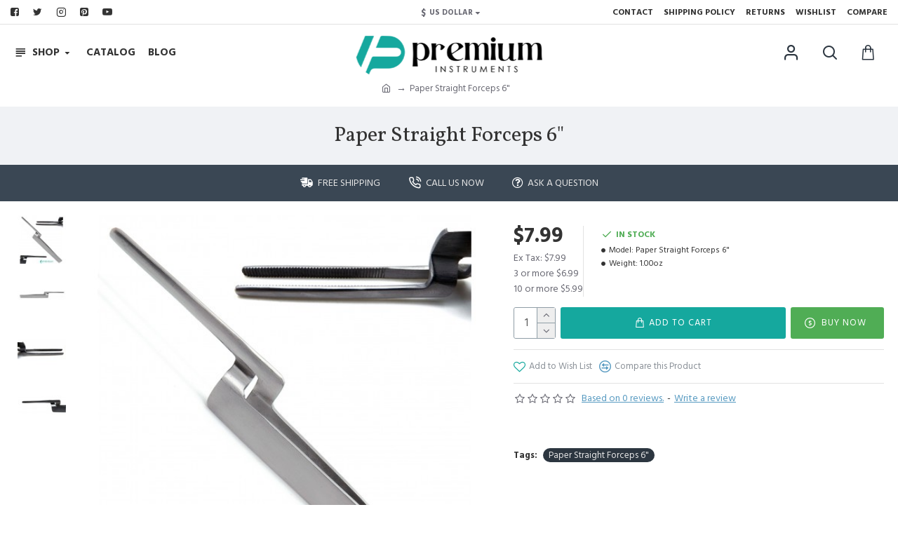

--- FILE ---
content_type: text/html; charset=utf-8
request_url: https://www.premiuminstruments.net/index.php?route=product/product&product_id=425
body_size: 43895
content:
<!DOCTYPE html>
<html dir="ltr" lang="en" class="desktop mac chrome chrome131 webkit oc30 is-guest store-0 skin-1 desktop-header-active compact-sticky mobile-sticky search-page route-product-product product-425 layout-2" data-jv="3.0.44" data-ov="3.0.3.2">
<head typeof="og:website">
<meta charset="UTF-8" />
<meta name="viewport" content="width=device-width, initial-scale=1.0">
<meta http-equiv="X-UA-Compatible" content="IE=edge">
<title>Paper Straight Forceps 6&quot;</title>
<base href="https://www.premiuminstruments.net/" />
<meta name="description" content="Paper Straight Forceps 6&quot;" />
<meta name="keywords" content="Paper Straight Forceps 6&quot;" />
<meta property="fb:app_id" content=""/>
<meta property="og:type" content="product"/>
<meta property="og:title" content="Paper Straight Forceps 6&quot;"/>
<meta property="og:url" content="http://www.premiuminstruments.net/index.php?route=product/product&product_id=425"/>
<meta property="og:image" content="https://www.premiuminstruments.net/image/cache/catalog/products/dental/11.tweezers/Paper%20Frocep%206%20inch/asjdlkasdj-600x315w.jpg"/>
<meta property="og:image:width" content="600"/>
<meta property="og:image:height" content="315"/>
<meta property="og:description" content="Dental Articulating Paper Forceps Straight 6" Surgical New Holding Stainless Steel Instruments&nbsp;&nbsp;&nbsp; Manufactured for Optimal results and Precision.&nbsp;&nbsp;&nbsp; Used for handling articulating paper. The essential tool for handling articulating paper. Facilitates the placement paper"/>
<meta name="twitter:card" content="summary"/>
<meta name="twitter:title" content="Paper Straight Forceps 6&quot;"/>
<meta name="twitter:image" content="https://www.premiuminstruments.net/image/cache/catalog/products/dental/11.tweezers/Paper%20Frocep%206%20inch/asjdlkasdj-200x200w.jpg"/>
<meta name="twitter:image:width" content="200"/>
<meta name="twitter:image:height" content="200"/>
<meta name="twitter:description" content="Dental Articulating Paper Forceps Straight 6" Surgical New Holding Stainless Steel Instruments&nbsp;&nbsp;&nbsp; Manufactured for Optimal results and Precision.&nbsp;&nbsp;&nbsp; Used for handling articulating paper. The essential tool for handling articulating paper. Facilitates the placement paper"/>
<script>window['Journal'] = {"isPopup":false,"isPhone":false,"isTablet":false,"isDesktop":true,"filterScrollTop":false,"filterUrlValuesSeparator":",","countdownDay":"Day","countdownHour":"Hour","countdownMin":"Min","countdownSec":"Sec","globalPageColumnLeftTabletStatus":false,"globalPageColumnRightTabletStatus":false,"scrollTop":true,"scrollToTop":false,"notificationHideAfter":"2000","quickviewPageStyleCloudZoomStatus":true,"quickviewPageStyleAdditionalImagesCarousel":true,"quickviewPageStyleAdditionalImagesCarouselStyleSpeed":"500","quickviewPageStyleAdditionalImagesCarouselStyleAutoPlay":false,"quickviewPageStyleAdditionalImagesCarouselStylePauseOnHover":true,"quickviewPageStyleAdditionalImagesCarouselStyleDelay":"3000","quickviewPageStyleAdditionalImagesCarouselStyleLoop":false,"quickviewPageStyleAdditionalImagesHeightAdjustment":"5","quickviewPageStylePriceUpdate":true,"quickviewPageStyleOptionsSelect":"all","quickviewText":"Quickview","mobileHeaderOn":"tablet","subcategoriesCarouselStyleSpeed":"500","subcategoriesCarouselStyleAutoPlay":false,"subcategoriesCarouselStylePauseOnHover":true,"subcategoriesCarouselStyleDelay":"3000","subcategoriesCarouselStyleLoop":false,"productPageStyleImageCarouselStyleSpeed":"500","productPageStyleImageCarouselStyleAutoPlay":false,"productPageStyleImageCarouselStylePauseOnHover":true,"productPageStyleImageCarouselStyleDelay":"3000","productPageStyleImageCarouselStyleLoop":false,"productPageStyleCloudZoomStatus":true,"productPageStyleCloudZoomPosition":"inner","productPageStyleAdditionalImagesCarousel":false,"productPageStyleAdditionalImagesCarouselStyleSpeed":"500","productPageStyleAdditionalImagesCarouselStyleAutoPlay":true,"productPageStyleAdditionalImagesCarouselStylePauseOnHover":true,"productPageStyleAdditionalImagesCarouselStyleDelay":"3000","productPageStyleAdditionalImagesCarouselStyleLoop":false,"productPageStyleAdditionalImagesHeightAdjustment":"5","productPageStylePriceUpdate":true,"productPageStyleOptionsSelect":"none","infiniteScrollStatus":true,"infiniteScrollOffset":"4","infiniteScrollLoadPrev":"Load Previous Products","infiniteScrollLoadNext":"Load Next Products","infiniteScrollLoading":"Loading...","infiniteScrollNoneLeft":"You have reached the end of the list.","headerHeight":"","headerCompactHeight":"80","mobileMenuOn":"","searchStyleSearchAutoSuggestStatus":true,"searchStyleSearchAutoSuggestDescription":true,"headerMiniSearchDisplay":"page","stickyStatus":true,"stickyFullHomePadding":false,"stickyFullwidth":true,"stickyAt":"","stickyHeight":"40","headerTopBarHeight":"35","topBarStatus":true,"headerType":"compact","headerMobileHeight":"60","headerMobileStickyStatus":true,"headerMobileTopBarVisibility":true,"headerMobileTopBarHeight":"35","checkoutUrl":"https:\/\/www.premiuminstruments.net\/index.php?route=checkout\/checkout","notification":[{"m":137,"c":"e0d3c1b5"}],"columnsCount":0};</script>
<script>(function () {
	if (Journal['isPhone']) {
		return;
	}

	var wrappers = ['search', 'cart', 'cart-content', 'logo', 'language', 'currency'];
	var documentClassList = document.documentElement.classList;

	function extractClassList() {
		return ['desktop', 'tablet', 'phone', 'desktop-header-active', 'mobile-header-active', 'mobile-menu-active'].filter(function (cls) {
			return documentClassList.contains(cls);
		});
	}

	function mqr(mqls, listener) {
		Object.keys(mqls).forEach(function (k) {
			mqls[k].addListener(listener);
		});

		listener();
	}

	function mobileMenu() {
		console.warn('mobile menu!');

		var element = document.querySelector('#main-menu');
		var wrapper = document.querySelector('.mobile-main-menu-wrapper');

		if (element && wrapper) {
			wrapper.appendChild(element);
		}

		var main_menu = document.querySelector('.main-menu');

		if (main_menu) {
			main_menu.classList.add('accordion-menu');
		}

		document.querySelectorAll('.main-menu .dropdown-toggle').forEach(function (element) {
			element.classList.remove('dropdown-toggle');
			element.classList.add('collapse-toggle');
			element.removeAttribute('data-toggle');
		});

		document.querySelectorAll('.main-menu .dropdown-menu').forEach(function (element) {
			element.classList.remove('dropdown-menu');
			element.classList.remove('j-dropdown');
			element.classList.add('collapse');
		});
	}

	function desktopMenu() {
		console.warn('desktop menu!');

		var element = document.querySelector('#main-menu');
		var wrapper = document.querySelector('.desktop-main-menu-wrapper');

		if (element && wrapper) {
			wrapper.insertBefore(element, document.querySelector('#main-menu-2'));
		}

		var main_menu = document.querySelector('.main-menu');

		if (main_menu) {
			main_menu.classList.remove('accordion-menu');
		}

		document.querySelectorAll('.main-menu .collapse-toggle').forEach(function (element) {
			element.classList.add('dropdown-toggle');
			element.classList.remove('collapse-toggle');
			element.setAttribute('data-toggle', 'dropdown');
		});

		document.querySelectorAll('.main-menu .collapse').forEach(function (element) {
			element.classList.add('dropdown-menu');
			element.classList.add('j-dropdown');
			element.classList.remove('collapse');
		});

		document.body.classList.remove('mobile-wrapper-open');
	}

	function mobileHeader() {
		console.warn('mobile header!');

		Object.keys(wrappers).forEach(function (k) {
			var element = document.querySelector('#' + wrappers[k]);
			var wrapper = document.querySelector('.mobile-' + wrappers[k] + '-wrapper');

			if (element && wrapper) {
				wrapper.appendChild(element);
			}

			if (wrappers[k] === 'cart-content') {
				if (element) {
					element.classList.remove('j-dropdown');
					element.classList.remove('dropdown-menu');
				}
			}
		});

		var search = document.querySelector('#search');
		var cart = document.querySelector('#cart');

		if (search && (Journal['searchStyle'] === 'full')) {
			search.classList.remove('full-search');
			search.classList.add('mini-search');
		}

		if (cart && (Journal['cartStyle'] === 'full')) {
			cart.classList.remove('full-cart');
			cart.classList.add('mini-cart')
		}
	}

	function desktopHeader() {
		console.warn('desktop header!');

		Object.keys(wrappers).forEach(function (k) {
			var element = document.querySelector('#' + wrappers[k]);
			var wrapper = document.querySelector('.desktop-' + wrappers[k] + '-wrapper');

			if (wrappers[k] === 'cart-content') {
				if (element) {
					element.classList.add('j-dropdown');
					element.classList.add('dropdown-menu');
					document.querySelector('#cart').appendChild(element);
				}
			} else {
				if (element && wrapper) {
					wrapper.appendChild(element);
				}
			}
		});

		var search = document.querySelector('#search');
		var cart = document.querySelector('#cart');

		if (search && (Journal['searchStyle'] === 'full')) {
			search.classList.remove('mini-search');
			search.classList.add('full-search');
		}

		if (cart && (Journal['cartStyle'] === 'full')) {
			cart.classList.remove('mini-cart');
			cart.classList.add('full-cart');
		}

		documentClassList.remove('mobile-cart-content-container-open');
		documentClassList.remove('mobile-main-menu-container-open');
		documentClassList.remove('mobile-overlay');
	}

	function moveElements(classList) {
		if (classList.includes('mobile-header-active')) {
			mobileHeader();
			mobileMenu();
		} else if (classList.includes('mobile-menu-active')) {
			desktopHeader();
			mobileMenu();
		} else {
			desktopHeader();
			desktopMenu();
		}
	}

	var mqls = {
		phone: window.matchMedia('(max-width: 768px)'),
		tablet: window.matchMedia('(max-width: 1023px)'),
		menu: window.matchMedia('(max-width: ' + Journal['mobileMenuOn'] + 'px)')
	};

	mqr(mqls, function () {
		var oldClassList = extractClassList();

		if (Journal['isDesktop']) {
			if (mqls.phone.matches) {
				documentClassList.remove('desktop');
				documentClassList.remove('tablet');
				documentClassList.add('mobile');
				documentClassList.add('phone');
			} else if (mqls.tablet.matches) {
				documentClassList.remove('desktop');
				documentClassList.remove('phone');
				documentClassList.add('mobile');
				documentClassList.add('tablet');
			} else {
				documentClassList.remove('mobile');
				documentClassList.remove('phone');
				documentClassList.remove('tablet');
				documentClassList.add('desktop');
			}

			if (documentClassList.contains('phone') || (documentClassList.contains('tablet') && Journal['mobileHeaderOn'] === 'tablet')) {
				documentClassList.remove('desktop-header-active');
				documentClassList.add('mobile-header-active');
			} else {
				documentClassList.remove('mobile-header-active');
				documentClassList.add('desktop-header-active');
			}
		}

		if (documentClassList.contains('desktop-header-active') && mqls.menu.matches) {
			documentClassList.add('mobile-menu-active');
		} else {
			documentClassList.remove('mobile-menu-active');
		}

		var newClassList = extractClassList();

		if (oldClassList.join(' ') !== newClassList.join(' ')) {
			if (document.readyState === 'loading') {
				document.addEventListener('DOMContentLoaded', function () {
					moveElements(newClassList);
				});
			} else {
				moveElements(newClassList);
			}
		}
	});

})();

(function () {
	var cookies = {};
	var style = document.createElement('style');
	var documentClassList = document.documentElement.classList;

	document.head.appendChild(style);

	document.cookie.split('; ').forEach(function (c) {
		var cc = c.split('=');
		cookies[cc[0]] = cc[1];
	});

	if (Journal['popup']) {
		for (var i in Journal['popup']) {
			if (!cookies['p-' + Journal['popup'][i]['c']]) {
				documentClassList.add('popup-open');
				documentClassList.add('popup-center');
				break;
			}
		}
	}

	if (Journal['notification']) {
		for (var i in Journal['notification']) {
			if (cookies['n-' + Journal['notification'][i]['c']]) {
				style.sheet.insertRule('.module-notification-' + Journal['notification'][i]['m'] + '{ display:none }');
			}
		}
	}

	if (Journal['headerNotice']) {
		for (var i in Journal['headerNotice']) {
			if (cookies['hn-' + Journal['headerNotice'][i]['c']]) {
				style.sheet.insertRule('.module-header_notice-' + Journal['headerNotice'][i]['m'] + '{ display:none }');
			}
		}
	}

	if (Journal['layoutNotice']) {
		for (var i in Journal['layoutNotice']) {
			if (cookies['ln-' + Journal['layoutNotice'][i]['c']]) {
				style.sheet.insertRule('.module-layout_notice-' + Journal['layoutNotice'][i]['m'] + '{ display:none }');
			}
		}
	}
})();
</script>
<link href="https://fonts.googleapis.com/css?family=Vollkorn:700,400%7CHind+Madurai:700,400&amp;subset=latin-ext" type="text/css" rel="stylesheet"/>
<link href="catalog/view/javascript/bootstrap/css/bootstrap.min.css?v=3.0.44" type="text/css" rel="stylesheet" media="all" />
<link href="catalog/view/javascript/font-awesome/css/font-awesome.min.css?v=3.0.44" type="text/css" rel="stylesheet" media="all" />
<link href="catalog/view/theme/journal3/icons/style.minimal.css?v=3.0.44" type="text/css" rel="stylesheet" media="all" />
<link href="catalog/view/theme/journal3/lib/imagezoom/imagezoom.min.css?v=3.0.44" type="text/css" rel="stylesheet" media="all" />
<link href="catalog/view/theme/journal3/lib/lightgallery/css/lightgallery.min.css?v=3.0.44" type="text/css" rel="stylesheet" media="all" />
<link href="catalog/view/theme/journal3/lib/lightgallery/css/lg-transitions.min.css?v=3.0.44" type="text/css" rel="stylesheet" media="all" />
<link href="catalog/view/theme/journal3/lib/swiper/swiper.min.css?v=3.0.44" type="text/css" rel="stylesheet" media="all" />
<link href="catalog/view/theme/journal3/stylesheet/style.css?v=3.0.44" type="text/css" rel="stylesheet" media="all" />
<link href="catalog/view/javascript/jquery/magnific/magnific-popup.css?v=3.0.44" type="text/css" rel="stylesheet" media="all" />
<link href="catalog/view/javascript/jquery/datetimepicker/bootstrap-datetimepicker.min.css?v=3.0.44" type="text/css" rel="stylesheet" media="all" />
<link href="http://www.premiuminstruments.net/index.php?route=product/product&amp;product_id=425" rel="canonical" />
<link href="https://www.premiuminstruments.net/image/catalog/premiuminst/favicon.png" rel="icon" />
<style>
.blog-post .post-details .post-stats{white-space:nowrap;overflow-x:auto;overflow-y:hidden;color:rgba(105, 105, 115, 1);margin-top:15px;margin-bottom:35px}.blog-post .post-details .post-stats .p-category{flex-wrap:nowrap;display:inline-flex}.mobile .blog-post .post-details .post-stats{overflow-x:scroll}.blog-post .post-details .post-stats::-webkit-scrollbar{-webkit-appearance:none;height:1px;height:2px;width:2px}.blog-post .post-details .post-stats::-webkit-scrollbar-track{background-color:white;background-color:rgba(238, 238, 238, 1)}.blog-post .post-details .post-stats::-webkit-scrollbar-thumb{background-color:#999;background-color:rgba(21, 168, 158, 1)}.blog-post .post-details .post-stats .p-posted{display:inline-flex}.blog-post .post-details .post-stats .p-author{display:inline-flex}.blog-post .post-details .post-stats .p-date{display:inline-flex}.p-date-image{color:rgba(255, 255, 255, 1);font-weight:700;background:rgba(21, 168, 158, 1);margin:7px;border-radius:px}.blog-post .post-details .post-stats .p-comment{display:inline-flex}.blog-post .post-details .post-stats .p-view{display:inline-flex}.post-details{padding-bottom:20px}.post-content>p{margin-bottom:10px}.post-content{font-size:15px;column-count:initial;column-gap:50px;column-rule-style:none}.post-image{display:block;text-align:left;float:none}.post-image
img{box-shadow:0 5px 35px -5px rgba(0, 0, 0, 0.07)}.blog-post
.tags{margin-top:15px;justify-content:flex-start;font-size:13px;font-weight:700;justify-content:flex-start}.blog-post .tags a, .blog-post .tags-title{margin-right:8px;margin-bottom:8px}.blog-post .tags
b{display:none}.blog-post .tags
a{border-radius:10px;padding-right:8px;padding-left:8px;font-size:13px;color:rgba(230, 230, 230, 1);font-weight:400;text-decoration:none;background:rgba(44, 54, 64, 1)}.blog-post .tags a:hover{color:rgba(255,255,255,1);background:rgba(87,154,193,1)}.post-comments{margin-top:20px}.post-comment{margin-bottom:30px;padding-bottom:15px;border-width:0;border-bottom-width:1px;border-style:solid}.post-reply{margin-top:15px;margin-left:60px;padding-top:20px;border-width:0;border-top-width:1px;border-style:solid}.user-avatar{display:none;margin-right:15px;border-radius:50%}.module-blog_comments .side-image{display:none}.post-comment .user-name{font-size:18px;font-weight:700}.post-comment .user-data
div{font-size:12px}.post-comment .user-site::before{left:-1px}.blog-post .has-error{color:rgba(21, 168, 158, 1) !important}.blog-post .form-group .control-label{max-width:9999px;padding-bottom:2px;justify-content:flex-start}.blog-post .has-error .form-control{border-color:rgba(21, 168, 158, 1) !important}.blog-post .required .control-label::after, .blog-post .required .control-label+div::before{color:rgba(143, 157, 166, 1)}.blog-post .form-group{margin-bottom:5px}.blog-post .required.has-error .control-label::after, .blog-post .required.has-error .control-label+div::before{color:rgba(21, 168, 158, 1) !important}.blog-post input.form-control{background:rgba(255, 255, 255, 1) !important;border-width:1px !important;border-style:solid !important;border-color:rgba(226, 226, 226, 1) !important;border-radius:3px !important}.blog-post input.form-control:focus, .blog-post input.form-control:active{border-color:rgba(87, 154, 193, 1) !important}.blog-post input.form-control:hover{box-shadow:0 5px 35px -5px rgba(0, 0, 0, 0.07)}.blog-post input.form-control:focus{box-shadow:inset 0 0 5px rgba(0, 0, 0, 0.1)}.blog-post textarea.form-control{background:rgba(255, 255, 255, 1) !important;border-width:1px !important;border-style:solid !important;border-color:rgba(226, 226, 226, 1) !important;border-radius:3px !important}.blog-post textarea.form-control:focus, .blog-post textarea.form-control:active{border-color:rgba(87, 154, 193, 1) !important}.blog-post textarea.form-control:hover{box-shadow:0 5px 35px -5px rgba(0, 0, 0, 0.07)}.blog-post textarea.form-control:focus{box-shadow:inset 0 0 5px rgba(0, 0, 0, 0.1)}.blog-post select.form-control{background:rgba(255, 255, 255, 1) !important;border-width:1px !important;border-style:solid !important;border-color:rgba(226, 226, 226, 1) !important;border-radius:3px !important;max-width:200px}.blog-post select.form-control:focus, .blog-post select.form-control:active{border-color:rgba(87, 154, 193, 1) !important}.blog-post select.form-control:hover{box-shadow:0 5px 35px -5px rgba(0, 0, 0, 0.07)}.blog-post select.form-control:focus{box-shadow:inset 0 0 5px rgba(0, 0, 0, 0.1)}.blog-post
.radio{width:100%}.blog-post
.checkbox{width:100%}.blog-post .input-group .input-group-btn .btn, .blog-post .input-group .input-group-btn .btn:visited{font-size:13px;color:rgba(255, 255, 255, 1);font-weight:400;text-transform:uppercase;letter-spacing:1px}.blog-post .input-group .input-group-btn .btn:hover{color:rgba(255, 255, 255, 1) !important;background:rgba(21, 168, 158, 1) !important}.blog-post .input-group .input-group-btn .btn:active, .blog-post .input-group .input-group-btn .btn:hover:active, .blog-post .input-group .input-group-btn .btn:focus:active{color:rgba(255, 255, 255, 1) !important;background:rgba(215, 70, 58, 1) !important;box-shadow:inset 0 0 5px rgba(0, 0, 0, 0.1)}.blog-post .input-group .input-group-btn .btn:focus{color:rgba(255, 255, 255, 1) !important;background:rgba(215, 70, 58, 1);box-shadow:inset 0 0 5px rgba(0, 0, 0, 0.1)}.blog-post .input-group .input-group-btn
.btn{background:rgba(21, 168, 158, 1);border-width:2px;padding:15px;padding-right:20px;padding-left:20px;border-radius:3px !important;min-width:35px;min-height:35px;margin-left:5px}.desktop .blog-post .input-group .input-group-btn .btn:hover{box-shadow:0 10px 40px rgba(0, 0, 0, 0.15)}.blog-post .input-group .input-group-btn .btn.btn.disabled::after{font-size:20px}.blog-post .product-option-file .btn i::before{content:'\ebd8' !important;font-family:icomoon !important}.reply-form .has-error{color:rgba(21, 168, 158, 1) !important}.reply-form .form-group .control-label{max-width:9999px;padding-bottom:2px;justify-content:flex-start}.reply-form .has-error .form-control{border-color:rgba(21, 168, 158, 1) !important}.reply-form .required .control-label::after, .reply-form .required .control-label+div::before{color:rgba(143, 157, 166, 1)}.reply-form .form-group{margin-bottom:5px}.reply-form .required.has-error .control-label::after, .reply-form .required.has-error .control-label+div::before{color:rgba(21, 168, 158, 1) !important}.reply-form input.form-control{background:rgba(255, 255, 255, 1) !important;border-width:1px !important;border-style:solid !important;border-color:rgba(226, 226, 226, 1) !important;border-radius:3px !important}.reply-form input.form-control:focus, .reply-form input.form-control:active{border-color:rgba(87, 154, 193, 1) !important}.reply-form input.form-control:hover{box-shadow:0 5px 35px -5px rgba(0, 0, 0, 0.07)}.reply-form input.form-control:focus{box-shadow:inset 0 0 5px rgba(0, 0, 0, 0.1)}.reply-form textarea.form-control{background:rgba(255, 255, 255, 1) !important;border-width:1px !important;border-style:solid !important;border-color:rgba(226, 226, 226, 1) !important;border-radius:3px !important}.reply-form textarea.form-control:focus, .reply-form textarea.form-control:active{border-color:rgba(87, 154, 193, 1) !important}.reply-form textarea.form-control:hover{box-shadow:0 5px 35px -5px rgba(0, 0, 0, 0.07)}.reply-form textarea.form-control:focus{box-shadow:inset 0 0 5px rgba(0, 0, 0, 0.1)}.reply-form select.form-control{background:rgba(255, 255, 255, 1) !important;border-width:1px !important;border-style:solid !important;border-color:rgba(226, 226, 226, 1) !important;border-radius:3px !important;max-width:200px}.reply-form select.form-control:focus, .reply-form select.form-control:active{border-color:rgba(87, 154, 193, 1) !important}.reply-form select.form-control:hover{box-shadow:0 5px 35px -5px rgba(0, 0, 0, 0.07)}.reply-form select.form-control:focus{box-shadow:inset 0 0 5px rgba(0, 0, 0, 0.1)}.reply-form
.radio{width:100%}.reply-form
.checkbox{width:100%}.reply-form .input-group .input-group-btn .btn, .reply-form .input-group .input-group-btn .btn:visited{font-size:13px;color:rgba(255, 255, 255, 1);font-weight:400;text-transform:uppercase;letter-spacing:1px}.reply-form .input-group .input-group-btn .btn:hover{color:rgba(255, 255, 255, 1) !important;background:rgba(21, 168, 158, 1) !important}.reply-form .input-group .input-group-btn .btn:active, .reply-form .input-group .input-group-btn .btn:hover:active, .reply-form .input-group .input-group-btn .btn:focus:active{color:rgba(255, 255, 255, 1) !important;background:rgba(215, 70, 58, 1) !important;box-shadow:inset 0 0 5px rgba(0, 0, 0, 0.1)}.reply-form .input-group .input-group-btn .btn:focus{color:rgba(255, 255, 255, 1) !important;background:rgba(215, 70, 58, 1);box-shadow:inset 0 0 5px rgba(0, 0, 0, 0.1)}.reply-form .input-group .input-group-btn
.btn{background:rgba(21, 168, 158, 1);border-width:2px;padding:15px;padding-right:20px;padding-left:20px;border-radius:3px !important;min-width:35px;min-height:35px;margin-left:5px}.desktop .reply-form .input-group .input-group-btn .btn:hover{box-shadow:0 10px 40px rgba(0, 0, 0, 0.15)}.reply-form .input-group .input-group-btn .btn.btn.disabled::after{font-size:20px}.reply-form .product-option-file .btn i::before{content:'\ebd8' !important;font-family:icomoon !important}.post-comment .user-data .user-date{display:inline-flex}.post-comment .user-data .user-time{display:inline-flex}.comment-form .form-group:not(.required){display:flex}.user-data .user-site{display:inline-flex}.main-posts.post-grid .post-layout.swiper-slide{margin-right:0px;width:calc((100% - 0 * 0px) / 1 - 0.01px)}.main-posts.post-grid .post-layout:not(.swiper-slide){padding:0px;width:calc(100% / 1 - 0.01px)}.one-column #content .main-posts.post-grid .post-layout.swiper-slide{margin-right:25px;width:calc((100% - 1 * 25px) / 2 - 0.01px)}.one-column #content .main-posts.post-grid .post-layout:not(.swiper-slide){padding:12.5px;width:calc(100% / 2 - 0.01px)}.two-column #content .main-posts.post-grid .post-layout.swiper-slide{margin-right:0px;width:calc((100% - 0 * 0px) / 1 - 0.01px)}.two-column #content .main-posts.post-grid .post-layout:not(.swiper-slide){padding:0px;width:calc(100% / 1 - 0.01px)}.side-column .main-posts.post-grid .post-layout.swiper-slide{margin-right:0px;width:calc((100% - 0 * 0px) / 1 - 0.01px)}.side-column .main-posts.post-grid .post-layout:not(.swiper-slide){padding:0px;width:calc(100% / 1 - 0.01px)}.main-posts.post-grid{margin:-12px}.post-grid .post-thumb:hover .image
img{transform:scale(1.15)}.post-grid .post-thumb
.caption{position:relative;bottom:auto;width:auto}.post-grid .post-thumb
.name{display:flex;width:auto;margin-left:auto;margin-right:auto;justify-content:flex-start;margin-left:0;margin-right:auto;margin-top:15px;margin-bottom:10px}.post-grid .post-thumb .name
a{white-space:nowrap;overflow:hidden;text-overflow:ellipsis;font-family:'Vollkorn';font-weight:700;font-size:24px;color:rgba(58, 71, 84, 1)}.post-grid .post-thumb
.description{display:block;color:rgba(139, 145, 152, 1)}.post-grid .post-thumb .button-group{display:flex;justify-content:flex-start;padding-top:20px}.post-grid .post-thumb .btn-read-more::before{display:inline-block}.post-grid .post-thumb .btn-read-more::after{display:inline-block;content:'\e9b1' !important;font-family:icomoon !important}.post-grid .post-thumb .btn-read-more .btn-text{display:inline-block;padding:0
.4em}.post-grid .post-thumb .btn-read-more.btn, .post-grid .post-thumb .btn-read-more.btn:visited{font-size:13px;color:rgba(105, 105, 115, 1);font-weight:400;text-transform:uppercase}.post-grid .post-thumb .btn-read-more.btn:hover{color:rgba(255, 255, 255, 1) !important;background:rgba(21, 168, 158, 1) !important}.post-grid .post-thumb .btn-read-more.btn:active, .post-grid .post-thumb .btn-read-more.btn:hover:active, .post-grid .post-thumb .btn-read-more.btn:focus:active{color:rgba(255, 255, 255, 1) !important;background:rgba(13, 47, 88, 1) !important;border-color:rgba(87, 154, 193, 1) !important;box-shadow:inset 0 0 5px rgba(0, 0, 0, 0.1)}.post-grid .post-thumb .btn-read-more.btn:focus{color:rgba(255, 255, 255, 1) !important;background:rgba(13, 47, 88, 1);box-shadow:inset 0 0 5px rgba(0, 0, 0, 0.1)}.post-grid .post-thumb .btn-read-more.btn{background:none;border-width:1px;border-style:solid;border-color:rgba(105, 105, 115, 1);padding:12px;padding-right:15px;padding-left:15px}.post-grid .post-thumb .btn-read-more.btn:hover, .post-grid .post-thumb .btn-read-more.btn:active:hover{border-color:rgba(21, 168, 158, 1)}.desktop .post-grid .post-thumb .btn-read-more.btn:hover{box-shadow:0 10px 40px rgba(0, 0, 0, 0.15)}.post-grid .post-thumb .btn-read-more.btn.btn.disabled::after{font-size:20px}.post-grid .post-thumb .post-stats{display:flex;color:rgba(230, 230, 230, 1);justify-content:flex-start;position:absolute;transform:translateY(-100%);width:100%;background:rgba(44, 54, 64, 0.5);padding:7px;padding-left:12px}.post-grid .post-thumb .post-stats .p-author{display:flex}.post-grid .post-thumb .p-date{display:flex}.post-grid .post-thumb .post-stats .p-comment{display:flex}.post-grid .post-thumb .post-stats .p-view{display:flex}.post-list .post-layout:not(.swiper-slide){margin-bottom:30px}.post-list .post-thumb
.caption{flex-basis:200px;padding-left:20px}.desktop .post-list .post-thumb:hover{box-shadow:0 15px 90px -10px rgba(0, 0, 0, 0.2)}.post-list .post-thumb:hover .image
img{transform:scale(1.15)}.post-list .post-thumb
.name{display:flex;width:auto;margin-left:auto;margin-right:auto;justify-content:flex-start;margin-left:0;margin-right:auto}.post-list .post-thumb .name
a{white-space:normal;overflow:visible;text-overflow:initial;font-family:'Vollkorn';font-weight:700;font-size:26px;color:rgba(51, 51, 51, 1)}.post-list .post-thumb
.description{display:block;color:rgba(139, 145, 152, 1);padding-top:5px;padding-bottom:5px;margin-top:10px;margin-bottom:10px}.post-list .post-thumb .button-group{display:flex;justify-content:flex-start}.post-list .post-thumb .btn-read-more::before{display:inline-block}.post-list .post-thumb .btn-read-more .btn-text{display:inline-block;padding:0
.4em}.post-list .post-thumb .btn-read-more::after{content:'\e5c8' !important;font-family:icomoon !important}.post-list .post-thumb .btn-read-more.btn, .post-list .post-thumb .btn-read-more.btn:visited{color:rgba(105, 105, 115, 1)}.post-list .post-thumb .btn-read-more.btn:hover{color:rgba(51, 51, 51, 1) !important;background:rgba(240, 242, 245, 1) !important}.post-list .post-thumb .btn-read-more.btn{background:rgba(248, 248, 248, 1)}.post-list .post-thumb .btn-read-more.btn:active, .post-list .post-thumb .btn-read-more.btn:hover:active, .post-list .post-thumb .btn-read-more.btn:focus:active{background:rgba(238, 238, 238, 1) !important}.post-list .post-thumb .btn-read-more.btn:focus{background:rgba(238, 238, 238, 1)}.post-list .post-thumb .btn-read-more.btn.btn.disabled::after{font-size:20px}.post-list .post-thumb .post-stats{display:flex;justify-content:flex-start;margin-bottom:10px}.post-list .post-thumb .post-stats .p-author{display:block}.post-list .post-thumb .p-date{display:flex}.post-list .post-thumb .post-stats .p-comment{display:block}.post-list .post-thumb .post-stats .p-view{display:flex}.blog-feed
span{display:block;font-family:'Hind Madurai' !important;font-weight:700 !important;color:rgba(87, 154, 193, 1) !important}.blog-feed{display:inline-flex}.blog-feed::before{content:'\f143' !important;font-family:icomoon !important;font-size:14px;color:rgba(21, 168, 158, 1)}.desktop .blog-feed:hover
span{color:rgba(21, 168, 158, 1) !important}.countdown{font-size:16px;color:rgba(255, 255, 255, 1);font-weight:700;background:rgba(143, 157, 166, 1);border-radius:3px}.countdown div
span{color:rgba(230,230,230,1);font-weight:400}.countdown>div{border-style:solid;border-color:rgba(139, 145, 152, 1)}.boxed-layout .site-wrapper{overflow:hidden}.boxed-layout
.header{padding:0
20px}.boxed-layout
.breadcrumb{padding-left:20px;padding-right:20px}.wrapper, .mega-menu-content, .site-wrapper > .container, .grid-cols,.desktop-header-active .is-sticky .header .desktop-main-menu-wrapper,.desktop-header-active .is-sticky .sticky-fullwidth-bg,.boxed-layout .site-wrapper, .breadcrumb, .title-wrapper, .page-title > span,.desktop-header-active .header .top-bar,.desktop-header-active .header .mid-bar,.desktop-main-menu-wrapper{max-width:1280px}.desktop-main-menu-wrapper .main-menu>.j-menu>.first-dropdown::before{transform:translateX(calc(0px - (100vw - 1280px) / 2))}html[dir='rtl'] .desktop-main-menu-wrapper .main-menu>.j-menu>.first-dropdown::before{transform:none;right:calc(0px - (100vw - 1280px) / 2)}.desktop-main-menu-wrapper .main-menu>.j-menu>.first-dropdown.mega-custom::before{transform:translateX(calc(0px - (200vw - 1280px) / 2))}html[dir='rtl'] .desktop-main-menu-wrapper .main-menu>.j-menu>.first-dropdown.mega-custom::before{transform:none;right:calc(0px - (200vw - 1280px) / 2)}body{background:rgba(255, 255, 255, 1);font-family:'Hind Madurai';font-weight:400;font-size:14px;line-height:1.6;-webkit-font-smoothing:antialiased}#content{padding-top:40px;padding-bottom:40px}.column-left
#content{padding-left:20px}.column-right
#content{padding-right:20px}.side-column{max-width:240px;padding:20px;padding-top:40px;padding-left:0px}.one-column
#content{max-width:calc(100% - 240px)}.two-column
#content{max-width:calc(100% - 240px * 2)}#column-right{padding:20px;padding-top:40px;padding-right:0px}.page-title{display:block}.dropdown.dropdown .j-menu .dropdown>a>.count-badge{margin-right:0}.dropdown.dropdown .j-menu .dropdown>a>.count-badge+.open-menu+.menu-label{margin-left:7px}.dropdown.dropdown .j-menu .dropdown>a::after{display:block}.dropdown.dropdown .j-menu>li>a{font-size:14px;color:rgba(105, 105, 115, 1);font-weight:400;background:rgba(255, 255, 255, 1);padding:10px;padding-left:15px}.desktop .dropdown.dropdown .j-menu > li:hover > a, .dropdown.dropdown .j-menu>li.active>a{color:rgba(51, 51, 51, 1);background:rgba(240, 242, 245, 1)}.dropdown.dropdown .j-menu .links-text{white-space:normal;overflow:visible;text-overflow:initial}.dropdown.dropdown .j-menu>li>a::before{margin-right:7px;min-width:20px;font-size:18px}.dropdown.dropdown .j-menu > li > a, .dropdown.dropdown.accordion-menu .menu-item > a + div, .dropdown.dropdown .accordion-menu .menu-item>a+div{border-style:none}.dropdown.dropdown .j-menu a .count-badge{display:none;position:relative}.dropdown.dropdown:not(.mega-menu) .j-dropdown{min-width:200px}.dropdown.dropdown:not(.mega-menu) .j-menu{box-shadow:30px 40px 90px -10px rgba(0, 0, 0, 0.2)}.dropdown.dropdown .j-dropdown::before{display:none;border-bottom-color:rgba(255,255,255,1);margin-left:15px;margin-top:-20px}legend{font-family:'Vollkorn';font-weight:700;font-size:22px;line-height:1.1;margin-bottom:15px;white-space:normal;overflow:visible;text-overflow:initial;font-family:'Vollkorn';font-weight:700;font-size:22px;line-height:1.1;margin-bottom:15px;white-space:normal;overflow:visible;text-overflow:initial}legend::after{display:none;display:none}legend.page-title>span::after{display:none;display:none}.title{font-family:'Vollkorn';font-weight:700;font-size:22px;line-height:1.1;margin-bottom:15px;white-space:normal;overflow:visible;text-overflow:initial}.title::after{display:none}.title.page-title>span::after{display:none}html:not(.popup) .page-title{font-family:'Vollkorn';font-weight:400;font-size:30px;background:rgba(240, 242, 245, 1);padding:25px;padding-right:20px;padding-left:20px;margin:0px;white-space:normal;overflow:visible;text-overflow:initial;text-align:center}html:not(.popup) .page-title::after{display:none;left:50%;right:initial;transform:translate3d(-50%,0,0)}html:not(.popup) .page-title.page-title>span::after{display:none;left:50%;right:initial;transform:translate3d(-50%,0,0)}.menu-label{font-family:'Hind Madurai';font-weight:400;font-size:9px;color:rgba(255,255,255,1);text-transform:uppercase;background:rgba(21,168,158,1);border-radius:2px;padding:2px;padding-right:5px;padding-bottom:0px;padding-left:5px}.btn,.btn:visited{font-size:13px;color:rgba(255,255,255,1);font-weight:400;text-transform:uppercase;letter-spacing:1px}.btn:hover{color:rgba(255, 255, 255, 1) !important;background:rgba(21, 168, 158, 1) !important}.btn:active,.btn:hover:active,.btn:focus:active{color:rgba(255, 255, 255, 1) !important;background:rgba(215, 70, 58, 1) !important;box-shadow:inset 0 0 5px rgba(0,0,0,0.1)}.btn:focus{color:rgba(255, 255, 255, 1) !important;background:rgba(215, 70, 58, 1);box-shadow:inset 0 0 5px rgba(0,0,0,0.1)}.btn{background:rgba(21, 168, 158, 1);border-width:2px;padding:15px;padding-right:20px;padding-left:20px;border-radius:3px !important}.desktop .btn:hover{box-shadow:0 10px 40px rgba(0,0,0,0.15)}.btn.btn.disabled::after{font-size:20px}.btn-primary.btn,.btn-primary.btn:visited{font-size:13px;color:rgba(255,255,255,1);font-weight:400;text-transform:uppercase;letter-spacing:1px}.btn-primary.btn:hover{color:rgba(255, 255, 255, 1) !important;background:rgba(21, 168, 158, 1) !important}.btn-primary.btn:active,.btn-primary.btn:hover:active,.btn-primary.btn:focus:active{color:rgba(255, 255, 255, 1) !important;background:rgba(215, 70, 58, 1) !important;box-shadow:inset 0 0 5px rgba(0,0,0,0.1)}.btn-primary.btn:focus{color:rgba(255, 255, 255, 1) !important;background:rgba(215, 70, 58, 1);box-shadow:inset 0 0 5px rgba(0,0,0,0.1)}.btn-primary.btn{background:rgba(21, 168, 158, 1);border-width:2px;padding:15px;padding-right:20px;padding-left:20px;border-radius:3px !important}.desktop .btn-primary.btn:hover{box-shadow:0 10px 40px rgba(0,0,0,0.15)}.btn-primary.btn.btn.disabled::after{font-size:20px}.btn-secondary.btn{background:rgba(21,168,158,1)}.btn-secondary.btn:hover{background:rgba(87, 154, 193, 1) !important}.btn-secondary.btn.btn.disabled::after{font-size:20px}.btn-success.btn{background:rgba(80,173,85,1)}.btn-success.btn:hover{background:rgba(87, 154, 193, 1) !important}.btn-success.btn.btn.disabled::after{font-size:20px}.btn-danger.btn{background:rgba(21,168,158,1)}.btn-danger.btn:hover{background:rgba(21, 168, 158, 1) !important}.btn-danger.btn.btn.disabled::after{font-size:20px}.btn-warning.btn{background:rgba(21,168,158,1)}.btn-warning.btn:hover{background:rgba(21, 168, 158, 1) !important}.btn-warning.btn.btn.disabled::after{font-size:20px}.btn-info.btn,.btn-info.btn:visited{letter-spacing:1px}.btn-info.btn{background:rgba(139,145,152,1);padding:10px}.btn-info.btn:hover{background:rgba(21, 168, 158, 1) !important}.btn-info.btn.btn.disabled::after{font-size:20px}.btn-light.btn,.btn-light.btn:visited{color:rgba(105,105,115,1)}.btn-light.btn:hover{color:rgba(51, 51, 51, 1) !important;background:rgba(240, 242, 245, 1) !important}.btn-light.btn{background:rgba(248,248,248,1)}.btn-light.btn:active,.btn-light.btn:hover:active,.btn-light.btn:focus:active{background:rgba(238, 238, 238, 1) !important}.btn-light.btn:focus{background:rgba(238,238,238,1)}.btn-light.btn.btn.disabled::after{font-size:20px}.btn-dark.btn{background:rgba(44,54,64,1)}.btn-dark.btn:hover{background:rgba(58, 71, 84, 1) !important}.btn-dark.btn.btn.disabled::after{font-size:20px}.buttons{margin-top:20px;font-size:12px}.buttons .pull-right .btn, .buttons .pull-right .btn:visited{font-size:13px;color:rgba(255, 255, 255, 1);font-weight:400;text-transform:uppercase;letter-spacing:1px}.buttons .pull-right .btn:hover{color:rgba(255, 255, 255, 1) !important;background:rgba(21, 168, 158, 1) !important}.buttons .pull-right .btn:active, .buttons .pull-right .btn:hover:active, .buttons .pull-right .btn:focus:active{color:rgba(255, 255, 255, 1) !important;background:rgba(215, 70, 58, 1) !important;box-shadow:inset 0 0 5px rgba(0, 0, 0, 0.1)}.buttons .pull-right .btn:focus{color:rgba(255, 255, 255, 1) !important;background:rgba(215, 70, 58, 1);box-shadow:inset 0 0 5px rgba(0, 0, 0, 0.1)}.buttons .pull-right
.btn{background:rgba(21, 168, 158, 1);border-width:2px;padding:15px;padding-right:20px;padding-left:20px;border-radius:3px !important}.desktop .buttons .pull-right .btn:hover{box-shadow:0 10px 40px rgba(0, 0, 0, 0.15)}.buttons .pull-right .btn.btn.disabled::after{font-size:20px}.buttons .pull-left
.btn{background:rgba(21, 168, 158, 1)}.buttons .pull-left .btn:hover{background:rgba(21, 168, 158, 1) !important}.buttons .pull-left .btn.btn.disabled::after{font-size:20px}.buttons>div{flex:1;width:auto;flex-basis:0}.buttons > div
.btn{width:100%}.buttons .pull-left{margin-right:0}.buttons>div+div{padding-left:20px}.buttons .pull-right:only-child{flex:1;margin:0
0 0 auto}.buttons .pull-right:only-child
.btn{width:100%}.buttons input+.btn{margin-top:5px}.buttons input[type=checkbox]{margin-right:7px !important;margin-left:3px !important}.tags{margin-top:15px;justify-content:flex-start;font-size:13px;font-weight:700}.tags a,.tags-title{margin-right:8px;margin-bottom:8px}.tags
b{display:none}.tags
a{border-radius:10px;padding-right:8px;padding-left:8px;font-size:13px;color:rgba(230, 230, 230, 1);font-weight:400;text-decoration:none;background:rgba(44, 54, 64, 1)}.tags a:hover{color:rgba(255,255,255,1);background:rgba(87,154,193,1)}.nav-tabs>li>a,.nav-tabs>li.active>a,.nav-tabs>li.active>a:hover,.nav-tabs>li.active>a:focus{font-family:'Hind Madurai';font-weight:700;font-size:15px;color:rgba(139, 145, 152, 1);text-transform:uppercase}.desktop .nav-tabs>li:hover>a,.nav-tabs>li.active>a{color:rgba(21,168,158,1)}.nav-tabs>li.active>a,.nav-tabs>li.active>a:hover,.nav-tabs>li.active>a:focus{color:rgba(51,51,51,1)}.nav-tabs>li{border-width:0;border-bottom-width:2px;border-style:solid;border-color:rgba(0,0,0,0);flex-grow:0}.nav-tabs>li.active{border-color:rgba(21,168,158,1)}.nav-tabs>li.active::after{display:none;border-top-width:10px}.nav-tabs>li>a{justify-content:center;white-space:nowrap;padding:0px;padding-bottom:10px}.nav-tabs>li>a::before{font-size:18px}.nav-tabs{display:flex;justify-content:flex-start;flex-wrap:nowrap;overflow-x:auto;overflow-y:hidden;min-width:50px}.nav-tabs>li:not(:last-child){margin-right:20px}.mobile .nav-tabs{overflow-x:scroll}.nav-tabs::-webkit-scrollbar{-webkit-appearance:none;height:1px;height:2px;width:2px}.nav-tabs::-webkit-scrollbar-track{background-color:white;background-color:rgba(238,238,238,1)}.nav-tabs::-webkit-scrollbar-thumb{background-color:#999;background-color:rgba(21,168,158,1)}.tab-container::before{display:none}.tab-content{padding-top:20px}.tab-container{display:block}.tab-container .nav-tabs{flex-direction:row}.alert{margin-bottom:20px}.breadcrumb{display:block !important;text-align:center;padding:10px;padding-top:0px;padding-bottom:15px;padding-left:0px;white-space:normal;-webkit-overflow-scrolling:touch}.breadcrumb::before{background:rgba(255, 255, 255, 1);box-shadow:0 10px 40px rgba(0, 0, 0, 0.15)}.breadcrumb li:first-of-type a i::before{content:'\eb69' !important;font-family:icomoon !important;top:1px}.breadcrumb
a{font-size:13px;color:rgba(105, 105, 115, 1)}.breadcrumb li:last-of-type
a{color:rgba(105,105,115,1)}.breadcrumb>li+li:before{content:'→';color:rgba(105, 105, 115, 1);top:1px}.mobile
.breadcrumb{overflow-x:visible}.breadcrumb::-webkit-scrollbar{-webkit-appearance:initial;height:1px;height:1px;width:1px}.breadcrumb::-webkit-scrollbar-track{background-color:white}.breadcrumb::-webkit-scrollbar-thumb{background-color:#999}.panel-group .panel-heading a::before{content:'\eba2' !important;font-family:icomoon !important;font-size:15px;margin-right:3px;order:10}.desktop .panel-group .panel-heading:hover a::before{color:rgba(21, 168, 158, 1)}.panel-group .panel-active .panel-heading a::before{content:'\eb87' !important;font-family:icomoon !important;color:rgba(21, 168, 158, 1)}.panel-group .panel-heading
a{justify-content:space-between;font-family:'Hind Madurai';font-weight:700;font-size:13px;color:rgba(105, 105, 115, 1);text-transform:uppercase;padding:15px;padding-right:5px;padding-left:0px}.panel-group .panel-heading:hover
a{color:rgba(21, 168, 158, 1)}.panel-group .panel-active .panel-heading:hover a, .panel-group .panel-active .panel-heading
a{color:rgba(51, 51, 51, 1)}.panel-group .panel-heading{border-width:0;border-top-width:1px;border-style:solid;border-color:rgba(226, 226, 226, 1)}.panel-group .panel:first-child .panel-heading{border-width:0px}.panel-group .panel-body{padding-bottom:20px}body h1, body h2, body h3, body h4, body h5, body
h6{font-family:'Vollkorn';font-weight:400}body
a{color:rgba(87, 154, 193, 1);text-decoration:underline;display:inline-block}body a:hover{color:rgba(21, 168, 158, 1);text-decoration:none}body
p{margin-bottom:15px}body
h1{margin-bottom:20px}body
h2{font-size:36px;font-weight:700;margin-bottom:15px}body
h3{margin-bottom:15px}body
h4{text-transform:uppercase;margin-bottom:15px}body
h5{font-size:22px;color:rgba(139, 145, 152, 1);font-weight:400;margin-bottom:20px}body
h6{font-family:'Hind Madurai';font-weight:700;font-size:15px;color:rgba(255, 255, 255, 1);text-transform:uppercase;background:rgba(21, 168, 158, 1);padding:10px;padding-top:8px;padding-bottom:7px;margin-top:5px;margin-bottom:15px;display:inline-block}body
blockquote{font-size:17px;color:rgba(139, 145, 152, 1);font-weight:400;font-style:italic;padding-left:20px;margin-top:20px;margin-bottom:20px;border-width:0;border-left-width:5px;border-style:solid;border-color:rgba(21, 168, 158, 1);float:none;display:flex;flex-direction:column;max-width:500px}body blockquote::before{margin-left:initial;margin-right:auto;float:none;content:'\e9af' !important;font-family:icomoon !important;font-size:45px;color:rgba(21, 168, 158, 1);margin-right:10px;margin-bottom:10px}body
hr{margin-top:20px;margin-bottom:20px;border-width:0;border-top-width:1px;border-style:solid;border-color:rgba(226, 226, 226, 1);overflow:hidden}body .drop-cap{font-family:Georgia,serif !important;font-weight:700 !important;font-size:70px !important;font-family:Georgia,serif;font-weight:700;margin-right:8px}body .amp::before{content:'\e901' !important;font-family:icomoon !important;font-size:25px;top:5px}body .video-responsive{max-width:550px;margin:0px;margin-bottom:20px}.count-badge{font-size:10px;color:rgba(255,255,255,1);font-weight:400;background:rgba(21,168,158,1);border-radius:50px}.count-zero{display:none !important}.product-label
b{font-size:11px;color:rgba(255,255,255,1);font-weight:700;text-transform:uppercase;background:rgba(87,154,193,1);border-radius:20px;padding:5px;padding-right:7px;padding-left:7px}.tooltip-inner{font-size:12px;color:rgba(255, 255, 255, 1);background:rgba(21, 168, 158, 1);border-radius:3px;box-shadow:0 -10px 30px -5px rgba(0, 0, 0, 0.15)}.tooltip.top .tooltip-arrow{border-top-color:rgba(21, 168, 158, 1)}.tooltip.right .tooltip-arrow{border-right-color:rgba(21, 168, 158, 1)}.tooltip.bottom .tooltip-arrow{border-bottom-color:rgba(21, 168, 158, 1)}.tooltip.left .tooltip-arrow{border-left-color:rgba(21, 168, 158, 1)}table
td{color:rgba(51, 51, 51, 1);background:rgba(255, 255, 255, 1);padding:12px
!important}table tbody tr:nth-child(even) td{background:rgba(250,250,250,1)}table{border-width:0px !important;border-style:solid !important;border-color:rgba(226, 226, 226, 1) !important}table thead
td{font-size:12px;font-weight:700;text-transform:uppercase;background:rgba(240, 242, 245, 1)}table thead td, table thead
th{border-width:0 !important;border-top-width:0px !important;border-bottom-width:0px !important;border-style:solid !important;border-color:rgba(226, 226, 226, 1) !important}table tfoot
td{background:rgba(240, 242, 245, 1)}table tfoot td, table tfoot
th{border-width:0 !important;border-top-width:0px !important;border-style:solid !important;border-color:rgba(226, 226, 226, 1) !important}.table-responsive{border-width:0px;border-style:solid;border-color:rgba(226,226,226,1)}.table-responsive>table{border-width:0px !important}.table-responsive::-webkit-scrollbar-thumb{background-color:rgba(21,168,158,1)}.table-responsive::-webkit-scrollbar-track{background-color:rgba(238,238,238,1)}.table-responsive::-webkit-scrollbar{height:2px;width:2px}.form-group .control-label{max-width:150px;padding-top:7px;padding-bottom:5px;justify-content:flex-start}.has-error .form-control{border-style:solid !important}.required .control-label::after, .required .control-label+div::before{font-size:17px;margin-top:3px}.form-group{margin-bottom:10px}input.form-control{background:rgba(255, 255, 255, 1) !important;border-width:1px !important;border-style:solid !important;border-color:rgba(226, 226, 226, 1) !important;border-radius:3px !important;max-width:500px;height:38px}input.form-control:focus,input.form-control:active{border-color:rgba(87, 154, 193, 1) !important}input.form-control:hover{box-shadow:0 5px 35px -5px rgba(0,0,0,0.07)}input.form-control:focus{box-shadow:inset 0 0 5px rgba(0,0,0,0.1)}textarea.form-control{background:rgba(255, 255, 255, 1) !important;border-width:1px !important;border-style:solid !important;border-color:rgba(226, 226, 226, 1) !important;border-radius:3px !important;height:100px}textarea.form-control:focus,textarea.form-control:active{border-color:rgba(87, 154, 193, 1) !important}textarea.form-control:hover{box-shadow:0 5px 35px -5px rgba(0,0,0,0.07)}textarea.form-control:focus{box-shadow:inset 0 0 5px rgba(0,0,0,0.1)}select.form-control{background:rgba(255, 255, 255, 1) !important;border-width:1px !important;border-style:solid !important;border-color:rgba(226, 226, 226, 1) !important;border-radius:3px !important;max-width:500px}select.form-control:focus,select.form-control:active{border-color:rgba(87, 154, 193, 1) !important}select.form-control:hover{box-shadow:0 5px 35px -5px rgba(0,0,0,0.07)}select.form-control:focus{box-shadow:inset 0 0 5px rgba(0,0,0,0.1)}.radio{width:100%}.checkbox{width:100%}.input-group .input-group-btn
.btn{min-width:36px;padding:12px;min-height:36px;margin-left:5px}.product-option-file .btn i::before{content:'\ebd8' !important;font-family:icomoon !important}.stepper input.form-control{background:rgba(255, 255, 255, 1) !important;border-width:0px !important}.stepper{width:50px;height:36px;border-style:solid;border-color:rgba(143, 157, 166, 1);border-radius:3px}.stepper span
i{color:rgba(105,105,115,1);background-color:rgba(238,238,238,1)}.pagination-results{font-size:13px;letter-spacing:1px;margin-top:20px;justify-content:flex-start}.pagination-results .text-right{display:block}.pagination>li>a:hover{color:rgba(255,255,255,1)}.pagination>li.active>span,.pagination>li.active>span:hover,.pagination>li>a:focus{color:rgba(255,255,255,1)}.pagination>li{background:rgba(248,248,248,1);border-radius:px}.pagination>li>a,.pagination>li>span{padding:5px;padding-right:6px;padding-left:6px}.pagination>li:hover{background:rgba(87,154,193,1)}.pagination>li.active{background:rgba(87, 154, 193, 1)}.pagination > li:first-child a::before, .pagination > li:last-child a::before{content:'\e940' !important;font-family:icomoon !important}.pagination > li .prev::before, .pagination > li .next::before{content:'\e93e' !important;font-family:icomoon !important}.pagination>li:not(:first-of-type){margin-left:5px}.rating .fa-stack{font-size:13px;width:1.2em}.rating .fa-star, .rating .fa-star+.fa-star-o{color:rgba(254,208,117,1)}.popup-inner-body{max-height:calc(100vh - 50px * 2)}.popup-container{max-width:calc(100% - 20px * 2)}.popup-bg{background:rgba(0,0,0,0.85)}.popup-body,.popup{background:rgba(255, 255, 255, 1)}.popup-content, .popup .site-wrapper{padding:20px}.popup-body{border-radius:px;box-shadow:none}.popup-container .popup-close::before{content:'\e981' !important;font-family:icomoon !important;font-size:18px}.popup-close{width:30px;height:30px;margin-right:10px;margin-top:35px}.popup-container>.btn,.popup-container>.btn:visited{font-size:13px;color:rgba(139,145,152,1);text-transform:none;letter-spacing:0}.popup-container>.btn:hover{color:rgba(21, 168, 158, 1) !important;background:none !important}.popup-container>.btn:active,.popup-container>.btn:hover:active,.popup-container>.btn:focus:active{color:rgba(21, 168, 158, 1) !important;background:none !important;box-shadow:none}.popup-container>.btn:focus{color:rgba(21, 168, 158, 1) !important;background:none;box-shadow:none}.popup-container>.btn{background:none;padding:0px;box-shadow:none;border-radius:0px !important}.desktop .popup-container>.btn:hover{box-shadow:none}.popup-container>.btn.btn.disabled::after{font-size:20px}.scroll-top i::before{border-radius:3px;content:'\f106' !important;font-family:icomoon !important;font-size:30px;color:rgba(255, 255, 255, 1);background:rgba(87, 154, 193, 1);padding:10px;padding-top:0px;padding-bottom:5px}.scroll-top:hover i::before{background:rgba(21,168,158,1)}.scroll-top{left:auto;right:10px;transform:translateX(0);;margin-left:8px;margin-right:8px;margin-bottom:8px}.journal-loading > i::before, .ias-spinner > i::before, .lg-outer .lg-item::after,.btn.disabled::after{content:'\eb75' !important;font-family:icomoon !important;font-size:25px}.journal-loading > .fa-spin, .lg-outer .lg-item::after,.btn.disabled::after{animation:fa-spin infinite linear;;animation-duration:1200ms}.btn-cart::before,.fa-shopping-cart::before{content:'\e9bf' !important;font-family:icomoon !important}.btn-wishlist::before{content:'\f08a' !important;font-family:icomoon !important}.btn-compare::before,.compare-btn::before{content:'\eab6' !important;font-family:icomoon !important}.fa-refresh::before{content:'\f021' !important;font-family:icomoon !important}.fa-times-circle::before,.fa-times::before,.reset-filter::before,.notification-close::before,.popup-close::before,.hn-close::before{content:'\e5cd' !important;font-family:icomoon !important}.p-author::before{content:'\eadc' !important;font-family:icomoon !important;font-size:11px;margin-right:5px}.p-date::before{content:'\f133' !important;font-family:icomoon !important;margin-right:5px}.p-time::before{content:'\eb29' !important;font-family:icomoon !important;margin-right:5px}.p-comment::before{content:'\f27a' !important;font-family:icomoon !important;margin-right:5px}.p-view::before{content:'\f06e' !important;font-family:icomoon !important;margin-right:5px}.p-category::before{content:'\f022' !important;font-family:icomoon !important;margin-right:5px}.user-site::before{content:'\e321' !important;font-family:icomoon !important;left:-1px;margin-right:5px}.desktop ::-webkit-scrollbar{width:10px}.desktop ::-webkit-scrollbar-track{background:rgba(238, 238, 238, 1)}.desktop ::-webkit-scrollbar-thumb{background:rgba(143,157,166,1);border-width:3px;border-style:solid;border-color:rgba(238,238,238,1);border-radius:10px}.expand-content{max-height:70px}.block-expand.btn,.block-expand.btn:visited{font-family:'Hind Madurai';font-weight:400;font-size:11px;text-transform:none;letter-spacing:0}.block-expand.btn{padding:2px;padding-right:7px;padding-left:7px;min-width:20px;min-height:20px}.desktop .block-expand.btn:hover{box-shadow:0 5px 30px -5px rgba(0,0,0,0.25)}.block-expand.btn:active,.block-expand.btn:hover:active,.block-expand.btn:focus:active{box-shadow:inset 0 0 20px rgba(0,0,0,0.25)}.block-expand.btn:focus{box-shadow:inset 0 0 20px rgba(0,0,0,0.25)}.block-expand.btn.btn.disabled::after{font-size:20px}.block-expand::after{content:'Show More'}.block-expanded .block-expand::after{content:'Show Less'}.block-expand::before{content:'\f0d7' !important;font-family:icomoon !important;font-size:14px;margin-right:5px}.block-expanded .block-expand::before{content:'\f0d8' !important;font-family:icomoon !important;font-size:14px;margin-right:5px}.block-expand-overlay{background:linear-gradient(to bottom, transparent, rgba(255, 255, 255, 1))}.safari .block-expand-overlay{background:linear-gradient(to bottom, rgba(255,255,255,0), rgba(255, 255, 255, 1))}.iphone .block-expand-overlay{background:linear-gradient(to bottom, rgba(255,255,255,0), rgba(255, 255, 255, 1))}.ipad .block-expand-overlay{background:linear-gradient(to bottom,rgba(255,255,255,0),rgba(255,255,255,1))}.old-browser{color:rgba(68, 68, 68, 1);background:rgba(255, 255, 255, 1)}.j-loader .journal-loading>i::before{margin-top:-2px}.notification-cart.notification{max-width:400px;margin:20px;margin-bottom:0px;padding:20px;background:rgba(255, 255, 255, 1);border-radius:7px;box-shadow:0 15px 90px -10px rgba(0, 0, 0, 0.2);color:rgba(139, 145, 152, 1)}.notification-cart .notification-close{display:block;width:25px;height:25px;margin-right:5px;margin-top:5px}.notification-cart .notification-close::before{content:'\e5cd' !important;font-family:icomoon !important;font-size:20px}.notification-cart .notification-close.btn, .notification-cart .notification-close.btn:visited{font-size:13px;color:rgba(139, 145, 152, 1);text-transform:none;letter-spacing:0}.notification-cart .notification-close.btn:hover{color:rgba(21, 168, 158, 1) !important;background:none !important}.notification-cart .notification-close.btn:active, .notification-cart .notification-close.btn:hover:active, .notification-cart .notification-close.btn:focus:active{color:rgba(21, 168, 158, 1) !important;background:none !important;box-shadow:none}.notification-cart .notification-close.btn:focus{color:rgba(21, 168, 158, 1) !important;background:none;box-shadow:none}.notification-cart .notification-close.btn{background:none;padding:0px;box-shadow:none;border-radius:0px !important}.desktop .notification-cart .notification-close.btn:hover{box-shadow:none}.notification-cart .notification-close.btn.btn.disabled::after{font-size:20px}.notification-cart
img{display:block;margin-right:10px;margin-bottom:10px}.notification-cart .notification-title{font-size:18px;color:rgba(51, 51, 51, 1)}.notification-cart .notification-buttons{display:flex;padding:10px;margin:-10px;margin-top:5px}.notification-cart .notification-view-cart{display:inline-flex;flex-grow:1}.notification-cart .notification-view-cart::before{content:none !important}.notification-cart .notification-checkout{display:inline-flex;flex-grow:1;margin-left:10px}.notification-wishlist.notification{max-width:400px;margin:20px;margin-bottom:0px;padding:20px;background:rgba(255, 255, 255, 1);border-radius:7px;box-shadow:0 15px 90px -10px rgba(0, 0, 0, 0.2);color:rgba(139, 145, 152, 1)}.notification-wishlist .notification-close{display:block;width:25px;height:25px;margin-right:5px;margin-top:5px}.notification-wishlist .notification-close::before{content:'\e5cd' !important;font-family:icomoon !important;font-size:20px}.notification-wishlist .notification-close.btn, .notification-wishlist .notification-close.btn:visited{font-size:13px;color:rgba(139, 145, 152, 1);text-transform:none;letter-spacing:0}.notification-wishlist .notification-close.btn:hover{color:rgba(21, 168, 158, 1) !important;background:none !important}.notification-wishlist .notification-close.btn:active, .notification-wishlist .notification-close.btn:hover:active, .notification-wishlist .notification-close.btn:focus:active{color:rgba(21, 168, 158, 1) !important;background:none !important;box-shadow:none}.notification-wishlist .notification-close.btn:focus{color:rgba(21, 168, 158, 1) !important;background:none;box-shadow:none}.notification-wishlist .notification-close.btn{background:none;padding:0px;box-shadow:none;border-radius:0px !important}.desktop .notification-wishlist .notification-close.btn:hover{box-shadow:none}.notification-wishlist .notification-close.btn.btn.disabled::after{font-size:20px}.notification-wishlist
img{display:block;margin-right:10px;margin-bottom:10px}.notification-wishlist .notification-title{font-size:18px;color:rgba(51, 51, 51, 1)}.notification-wishlist .notification-buttons{display:flex;padding:10px;margin:-10px;margin-top:5px}.notification-wishlist .notification-view-cart{display:inline-flex;flex-grow:1}.notification-wishlist .notification-view-cart::before{content:none !important}.notification-wishlist .notification-checkout{display:inline-flex;flex-grow:1;margin-left:10px}.notification-compare.notification{max-width:400px;margin:20px;margin-bottom:0px;padding:20px;background:rgba(255, 255, 255, 1);border-radius:7px;box-shadow:0 15px 90px -10px rgba(0, 0, 0, 0.2);color:rgba(139, 145, 152, 1)}.notification-compare .notification-close{display:block;width:25px;height:25px;margin-right:5px;margin-top:5px}.notification-compare .notification-close::before{content:'\e5cd' !important;font-family:icomoon !important;font-size:20px}.notification-compare .notification-close.btn, .notification-compare .notification-close.btn:visited{font-size:13px;color:rgba(139, 145, 152, 1);text-transform:none;letter-spacing:0}.notification-compare .notification-close.btn:hover{color:rgba(21, 168, 158, 1) !important;background:none !important}.notification-compare .notification-close.btn:active, .notification-compare .notification-close.btn:hover:active, .notification-compare .notification-close.btn:focus:active{color:rgba(21, 168, 158, 1) !important;background:none !important;box-shadow:none}.notification-compare .notification-close.btn:focus{color:rgba(21, 168, 158, 1) !important;background:none;box-shadow:none}.notification-compare .notification-close.btn{background:none;padding:0px;box-shadow:none;border-radius:0px !important}.desktop .notification-compare .notification-close.btn:hover{box-shadow:none}.notification-compare .notification-close.btn.btn.disabled::after{font-size:20px}.notification-compare
img{display:block;margin-right:10px;margin-bottom:10px}.notification-compare .notification-title{font-size:18px;color:rgba(51, 51, 51, 1)}.notification-compare .notification-buttons{display:flex;padding:10px;margin:-10px;margin-top:5px}.notification-compare .notification-view-cart{display:inline-flex;flex-grow:1}.notification-compare .notification-view-cart::before{content:none !important}.notification-compare .notification-checkout{display:inline-flex;flex-grow:1;margin-left:10px}.popup-quickview .popup-inner-body{max-height:calc(100vh - 50px * 2);height:650px}.popup-quickview .popup-container{max-width:calc(100% - 20px * 2);width:800px}.popup-quickview.popup-bg{background:rgba(0,0,0,0.85)}.popup-quickview.popup-body,.popup-quickview.popup{background:rgba(255, 255, 255, 1)}.popup-quickview.popup-content, .popup-quickview.popup .site-wrapper{padding:20px}.popup-quickview.popup-body{border-radius:px;box-shadow:none}.popup-quickview.popup-container .popup-close::before{content:'\e981' !important;font-family:icomoon !important;font-size:18px}.popup-quickview.popup-close{width:30px;height:30px;margin-right:10px;margin-top:35px}.popup-quickview.popup-container>.btn,.popup-quickview.popup-container>.btn:visited{font-size:13px;color:rgba(139,145,152,1);text-transform:none;letter-spacing:0}.popup-quickview.popup-container>.btn:hover{color:rgba(21, 168, 158, 1) !important;background:none !important}.popup-quickview.popup-container>.btn:active,.popup-quickview.popup-container>.btn:hover:active,.popup-quickview.popup-container>.btn:focus:active{color:rgba(21, 168, 158, 1) !important;background:none !important;box-shadow:none}.popup-quickview.popup-container>.btn:focus{color:rgba(21, 168, 158, 1) !important;background:none;box-shadow:none}.popup-quickview.popup-container>.btn{background:none;padding:0px;box-shadow:none;border-radius:0px !important}.desktop .popup-quickview.popup-container>.btn:hover{box-shadow:none}.popup-quickview.popup-container>.btn.btn.disabled::after{font-size:20px}.route-product-product.popup-quickview .product-info .product-left{width:50%}.route-product-product.popup-quickview .product-info .product-right{width:calc(100% - 50%);padding-left:20px}.route-product-product.popup-quickview h1.page-title{display:none}.route-product-product.popup-quickview div.page-title{display:block}.route-product-product.popup-quickview .page-title{font-size:35px;margin-bottom:25px;white-space:normal;overflow:visible;text-overflow:initial}.route-product-product.popup-quickview .product-image .main-image{border-radius:px}.route-product-product.popup-quickview .direction-horizontal .additional-image{width:calc(100% / 4)}.route-product-product.popup-quickview .additional-images .swiper-container{overflow:hidden}.route-product-product.popup-quickview .additional-images .swiper-buttons{display:none;top:50%;width:calc(100% - (-15px * 2));margin-top:-10px}.route-product-product.popup-quickview .additional-images:hover .swiper-buttons{display:block}.route-product-product.popup-quickview .additional-images .swiper-button-prev{left:0;right:auto;transform:translate(0, -50%)}.route-product-product.popup-quickview .additional-images .swiper-button-next{left:auto;right:0;transform:translate(0, -50%)}.route-product-product.popup-quickview .additional-images .swiper-buttons
div{width:35px;height:35px;background:rgba(44, 54, 64, 1);border-width:4px;border-style:solid;border-color:rgba(255, 255, 255, 1);border-radius:50%}.route-product-product.popup-quickview .additional-images .swiper-button-disabled{opacity:0}.route-product-product.popup-quickview .additional-images .swiper-buttons div::before{content:'\e408' !important;font-family:icomoon !important;color:rgba(255, 255, 255, 1)}.route-product-product.popup-quickview .additional-images .swiper-buttons .swiper-button-next::before{content:'\e409' !important;font-family:icomoon !important;color:rgba(255, 255, 255, 1)}.route-product-product.popup-quickview .additional-images .swiper-buttons div:not(.swiper-button-disabled):hover{background:rgba(21, 168, 158, 1)}.route-product-product.popup-quickview .additional-images .swiper-pagination{display:block;margin-bottom:-10px;left:50%;right:auto;transform:translateX(-50%)}.route-product-product.popup-quickview .additional-images
.swiper{padding-bottom:20px}.route-product-product.popup-quickview .additional-images .swiper-pagination-bullet{width:8px;height:8px;background-color:rgba(226, 226, 226, 1)}.route-product-product.popup-quickview .additional-images .swiper-pagination>span+span{margin-left:8px}.desktop .route-product-product.popup-quickview .additional-images .swiper-pagination-bullet:hover{background-color:rgba(143, 157, 166, 1)}.route-product-product.popup-quickview .additional-images .swiper-pagination-bullet.swiper-pagination-bullet-active{background-color:rgba(21, 168, 158, 1)}.route-product-product.popup-quickview .additional-images .swiper-pagination>span{border-radius:50px}.route-product-product.popup-quickview .additional-image{padding:calc(10px / 2)}.route-product-product.popup-quickview .additional-images{margin-top:10px;margin-right:-5px;margin-left:-5px}.route-product-product.popup-quickview .additional-images
img{border-radius:px}.route-product-product.popup-quickview .product-info .product-details .product-stats{padding:0px;border-width:0px}.route-product-product.popup-quickview .product-info .product-stats li::before{content:'\f111' !important;font-family:icomoon !important}.route-product-product.popup-quickview .product-info .product-stats
ul{width:100%}.route-product-product.popup-quickview .product-stats .product-views::before{content:'\f06e' !important;font-family:icomoon !important}.route-product-product.popup-quickview .product-stats .product-sold::before{content:'\e263' !important;font-family:icomoon !important}.route-product-product.popup-quickview .product-info .custom-stats{justify-content:space-between}.route-product-product.popup-quickview .product-info .product-details
.rating{justify-content:flex-start}.route-product-product.popup-quickview .product-info .product-details .countdown-wrapper{display:block}.route-product-product.popup-quickview .product-info .product-details .product-price-group{text-align:left;padding-top:15px;margin-top:-5px;display:flex}.route-product-product.popup-quickview .product-info .product-details .price-group{justify-content:flex-start;flex-direction:row;align-items:center}.route-product-product.popup-quickview .product-info .product-details .product-price-new{order:-1}.route-product-product.popup-quickview .product-info .product-details .product-price-old{margin-left:10px}.route-product-product.popup-quickview .product-info .product-details .product-points{display:block}.route-product-product.popup-quickview .product-info .product-details .product-tax{display:block}.route-product-product.popup-quickview .product-info .product-details
.discounts{display:block}.route-product-product.popup-quickview .product-info .product-details .product-options{background:rgba(238, 238, 238, 1);padding:15px;padding-top:5px}.route-product-product.popup-quickview .product-info .product-details .product-options>.options-title{display:none}.route-product-product.popup-quickview .product-info .product-details .product-options>h3{display:block}.route-product-product.popup-quickview .product-info .product-options .push-option > div input:checked+img{box-shadow:inset 0 0 8px rgba(0, 0, 0, 0.7)}.route-product-product.popup-quickview .product-info .product-details .button-group-page{position:fixed;width:100%;z-index:1000;;background:rgba(240,242,245,1);padding:10px;margin:0px;border-width:0;border-top-width:1px;border-style:solid;border-color:rgba(226,226,226,1)}.route-product-product.popup-quickview{padding-bottom:60px !important}.route-product-product.popup-quickview .site-wrapper{padding-bottom:0 !important}.route-product-product.popup-quickview.mobile .product-info .product-right{padding-bottom:60px !important}.route-product-product.popup-quickview .product-info .button-group-page
.stepper{display:flex;height:47px}.route-product-product.popup-quickview .product-info .button-group-page .btn-cart{display:inline-flex;margin-right:7px;margin-left:7px}.route-product-product.popup-quickview .product-info .button-group-page .btn-cart::before, .route-product-product.popup-quickview .product-info .button-group-page .btn-cart .btn-text{display:inline-block}.route-product-product.popup-quickview .product-info .product-details .stepper-group{flex-grow:1}.route-product-product.popup-quickview .product-info .product-details .stepper-group .btn-cart{flex-grow:1}.route-product-product.popup-quickview .product-info .button-group-page .btn-cart::before{font-size:17px}.route-product-product.popup-quickview .product-info .button-group-page .btn-more-details{display:inline-flex;flex-grow:0}.route-product-product.popup-quickview .product-info .button-group-page .btn-more-details .btn-text{display:none}.route-product-product.popup-quickview .product-info .button-group-page .btn-more-details::after{content:'\e5c8' !important;font-family:icomoon !important;font-size:18px}.route-product-product.popup-quickview .product-info .button-group-page .btn-more-details.btn{background:rgba(80, 173, 85, 1)}.route-product-product.popup-quickview .product-info .button-group-page .btn-more-details.btn:hover{background:rgba(87, 154, 193, 1) !important}.route-product-product.popup-quickview .product-info .button-group-page .btn-more-details.btn.btn.disabled::after{font-size:20px}.route-product-product.popup-quickview .product-info .product-details .button-group-page .wishlist-compare{flex-grow:0 !important;margin:0px
!important}.route-product-product.popup-quickview .product-info .button-group-page .wishlist-compare{margin-left:auto}.route-product-product.popup-quickview .product-info .button-group-page .btn-wishlist{display:inline-flex;margin:0px;margin-right:7px}.route-product-product.popup-quickview .product-info .button-group-page .btn-wishlist .btn-text{display:none}.route-product-product.popup-quickview .product-info .button-group-page .wishlist-compare .btn-wishlist{width:auto !important}.route-product-product.popup-quickview .product-info .button-group-page .btn-wishlist::before{font-size:17px}.route-product-product.popup-quickview .product-info .button-group-page .btn-wishlist.btn{background:rgba(21, 168, 158, 1)}.route-product-product.popup-quickview .product-info .button-group-page .btn-wishlist.btn:hover{background:rgba(21, 168, 158, 1) !important}.route-product-product.popup-quickview .product-info .button-group-page .btn-wishlist.btn.btn.disabled::after{font-size:20px}.route-product-product.popup-quickview .product-info .button-group-page .btn-compare{display:inline-flex;margin-right:7px}.route-product-product.popup-quickview .product-info .button-group-page .btn-compare .btn-text{display:none}.route-product-product.popup-quickview .product-info .button-group-page .wishlist-compare .btn-compare{width:auto !important}.route-product-product.popup-quickview .product-info .button-group-page .btn-compare::before{font-size:17px}.route-product-product.popup-quickview .product-info .button-group-page .btn-compare.btn{background:rgba(44, 54, 64, 1)}.route-product-product.popup-quickview .product-info .button-group-page .btn-compare.btn:hover{background:rgba(58, 71, 84, 1) !important}.route-product-product.popup-quickview .product-info .button-group-page .btn-compare.btn.btn.disabled::after{font-size:20px}.popup-quickview .product-right
.description{order:-1}.popup-quickview .expand-content{overflow:hidden}.popup-quickview .block-expand-overlay{background:linear-gradient(to bottom, transparent, rgba(255, 255, 255, 1))}.safari.popup-quickview .block-expand-overlay{background:linear-gradient(to bottom, rgba(255,255,255,0), rgba(255, 255, 255, 1))}.iphone.popup-quickview .block-expand-overlay{background:linear-gradient(to bottom, rgba(255,255,255,0), rgba(255, 255, 255, 1))}.ipad.popup-quickview .block-expand-overlay{background:linear-gradient(to bottom, rgba(255,255,255,0), rgba(255, 255, 255, 1))}.login-box
.title{font-family:'Vollkorn';font-weight:700;font-size:22px;line-height:1.1;margin-bottom:15px;white-space:normal;overflow:visible;text-overflow:initial}.login-box .title::after{display:none}.login-box .title.page-title>span::after{display:none}.login-box{flex-direction:row}.login-box
.well{padding-top:10px;margin-right:40px}.popup-login .popup-container{width:500px}.popup-register .popup-container{width:500px}.login-box>div:first-of-type{margin-right:40px}.account-list>li>a{font-size:13px;color:rgba(105, 105, 115, 1);background:rgba(240, 242, 245, 1);padding:10px;border-width:0px;border-style:solid;border-color:rgba(226, 226, 226, 1);border-radius:7px;flex-direction:column;width:100%;text-align:center}.desktop .account-list>li>a:hover{color:rgba(87,154,193,1);background:rgba(255,255,255,1)}.account-list>li>a::before{content:'\e93f' !important;font-family:icomoon !important;font-size:45px;color:rgba(139, 145, 152, 1);margin:0}.desktop .account-list>li>a:hover::before{color:rgba(21, 168, 158, 1)}.account-list .edit-info{display:flex}.route-information-sitemap .site-edit{display:block}.account-list .edit-pass{display:flex}.route-information-sitemap .site-pass{display:block}.account-list .edit-address{display:flex}.route-information-sitemap .site-address{display:block}.account-list .edit-wishlist{display:flex}.my-cards{display:block}.account-list .edit-order{display:flex}.route-information-sitemap .site-history{display:block}.account-list .edit-downloads{display:flex}.route-information-sitemap .site-download{display:block}.account-list .edit-rewards{display:flex}.account-list .edit-returns{display:flex}.account-list .edit-transactions{display:flex}.account-list .edit-recurring{display:flex}.my-affiliates{display:block}.my-newsletter .account-list{display:flex}.my-affiliates
.title{display:block}.my-newsletter
.title{display:block}.my-account
.title{display:block}.my-orders
.title{display:block}.my-cards
.title{display:block}.account-page
.title{font-size:20px}.account-list>li>a:hover{box-shadow:0 15px 90px -10px rgba(0,0,0,0.2)}.account-list>li{width:calc(100% / 5);padding:10px;margin:0}.account-list{margin:0
-10px -10px;flex-direction:row}.account-list>.edit-info>a::before{content:'\e90d' !important;font-family:icomoon !important}.account-list>.edit-pass>a::before{content:'\eac4' !important;font-family:icomoon !important}.account-list>.edit-address>a::before{content:'\e956' !important;font-family:icomoon !important}.account-list>.edit-wishlist>a::before{content:'\e955' !important;font-family:icomoon !important}.my-cards .account-list>li>a::before{content:'\e950' !important;font-family:icomoon !important}.account-list>.edit-order>a::before{content:'\ead5' !important;font-family:icomoon !important}.account-list>.edit-downloads>a::before{content:'\eb4e' !important;font-family:icomoon !important}.account-list>.edit-rewards>a::before{content:'\e952' !important;font-family:icomoon !important}.account-list>.edit-returns>a::before{content:'\f112' !important;font-family:icomoon !important}.account-list>.edit-transactions>a::before{content:'\e928' !important;font-family:icomoon !important}.account-list>.edit-recurring>a::before{content:'\e8b3' !important;font-family:icomoon !important}.account-list>.affiliate-add>a::before{content:'\e95a' !important;font-family:icomoon !important}.account-list>.affiliate-edit>a::before{content:'\e95a' !important;font-family:icomoon !important}.account-list>.affiliate-track>a::before{content:'\e93c' !important;font-family:icomoon !important}.my-newsletter .account-list>li>a::before{content:'\e94c' !important;font-family:icomoon !important}.route-account-register .account-customer-group label::after{display:none !important}#account .account-fax label::after{display:none !important}.route-account-register .address-company label::after{display:none !important}#account-address .address-company label::after{display:none !important}.route-account-register .address-address-2 label::after{display:none !important}#account-address .address-address-2 label::after{display:none !important}.route-checkout-cart .td-qty .stepper input.form-control{background:rgba(255, 255, 255, 1) !important;border-width:0px !important}.route-checkout-cart .td-qty
.stepper{width:50px;height:36px;border-style:solid;border-color:rgba(143, 157, 166, 1);border-radius:3px}.route-checkout-cart .td-qty .stepper span
i{color:rgba(105, 105, 115, 1);background-color:rgba(238, 238, 238, 1)}.route-checkout-cart .td-qty .btn-update.btn, .route-checkout-cart .td-qty .btn-update.btn:visited{font-size:13px;color:rgba(255, 255, 255, 1);font-weight:400;text-transform:uppercase;letter-spacing:1px}.route-checkout-cart .td-qty .btn-update.btn:hover{color:rgba(255, 255, 255, 1) !important;background:rgba(21, 168, 158, 1) !important}.route-checkout-cart .td-qty .btn-update.btn:active, .route-checkout-cart .td-qty .btn-update.btn:hover:active, .route-checkout-cart .td-qty .btn-update.btn:focus:active{color:rgba(255, 255, 255, 1) !important;background:rgba(215, 70, 58, 1) !important;box-shadow:inset 0 0 5px rgba(0, 0, 0, 0.1)}.route-checkout-cart .td-qty .btn-update.btn:focus{color:rgba(255, 255, 255, 1) !important;background:rgba(215, 70, 58, 1);box-shadow:inset 0 0 5px rgba(0, 0, 0, 0.1)}.route-checkout-cart .td-qty .btn-update.btn{background:rgba(21, 168, 158, 1);border-width:2px;padding:15px;padding-right:20px;padding-left:20px;border-radius:3px !important}.desktop .route-checkout-cart .td-qty .btn-update.btn:hover{box-shadow:0 10px 40px rgba(0, 0, 0, 0.15)}.route-checkout-cart .td-qty .btn-update.btn.btn.disabled::after{font-size:20px}.route-checkout-cart .td-qty .btn-remove.btn{background:rgba(21, 168, 158, 1)}.route-checkout-cart .td-qty .btn-remove.btn:hover{background:rgba(21, 168, 158, 1) !important}.route-checkout-cart .td-qty .btn-remove.btn.btn.disabled::after{font-size:20px}.route-checkout-cart .cart-page{display:flex}.route-checkout-cart .cart-bottom{max-width:400px}.cart-bottom{background:rgba(238,238,238,1);padding:20px;margin-left:20px;border-width:1px;border-style:solid;border-color:rgba(226,226,226,1)}.panels-total{flex-direction:column}.panels-total .cart-total{margin-top:20px;align-items:flex-start}.route-checkout-cart .buttons .pull-right
.btn{background:rgba(80, 173, 85, 1)}.route-checkout-cart .buttons .pull-right .btn:hover{background:rgba(87, 154, 193, 1) !important}.route-checkout-cart .buttons .pull-right .btn.btn.disabled::after{font-size:20px}.route-checkout-cart .buttons .pull-left .btn, .route-checkout-cart .buttons .pull-left .btn:visited{font-size:13px;color:rgba(255, 255, 255, 1);font-weight:400;text-transform:uppercase;letter-spacing:1px}.route-checkout-cart .buttons .pull-left .btn:hover{color:rgba(255, 255, 255, 1) !important;background:rgba(21, 168, 158, 1) !important}.route-checkout-cart .buttons .pull-left .btn:active, .route-checkout-cart .buttons .pull-left .btn:hover:active, .route-checkout-cart .buttons .pull-left .btn:focus:active{color:rgba(255, 255, 255, 1) !important;background:rgba(215, 70, 58, 1) !important;box-shadow:inset 0 0 5px rgba(0, 0, 0, 0.1)}.route-checkout-cart .buttons .pull-left .btn:focus{color:rgba(255, 255, 255, 1) !important;background:rgba(215, 70, 58, 1);box-shadow:inset 0 0 5px rgba(0, 0, 0, 0.1)}.route-checkout-cart .buttons .pull-left
.btn{background:rgba(21, 168, 158, 1);border-width:2px;padding:15px;padding-right:20px;padding-left:20px;border-radius:3px !important}.desktop .route-checkout-cart .buttons .pull-left .btn:hover{box-shadow:0 10px 40px rgba(0, 0, 0, 0.15)}.route-checkout-cart .buttons .pull-left .btn.btn.disabled::after{font-size:20px}.route-checkout-cart .buttons>div{flex:1;width:auto;flex-basis:0}.route-checkout-cart .buttons > div
.btn{width:100%}.route-checkout-cart .buttons .pull-left{margin-right:0}.route-checkout-cart .buttons>div+div{padding-left:10px}.route-checkout-cart .buttons .pull-right:only-child{flex:1}.route-checkout-cart .buttons .pull-right:only-child
.btn{width:100%}.route-checkout-cart .buttons input+.btn{margin-top:5px}.cart-table .td-image{display:table-cell}.cart-table .td-qty .stepper, .cart-section .stepper, .cart-table .td-qty .btn-update.btn, .cart-section .td-qty .btn-primary.btn{display:inline-flex}.cart-table .td-name{display:table-cell}.cart-table .td-model{display:table-cell}.route-account-order-info .table-responsive .table-order thead>tr>td:nth-child(2){display:table-cell}.route-account-order-info .table-responsive .table-order tbody>tr>td:nth-child(2){display:table-cell}.route-account-order-info .table-responsive .table-order tfoot>tr>td:last-child{display:table-cell}.cart-table .td-price{display:table-cell}.route-checkout-cart .cart-panels .has-error{color:rgba(21, 168, 158, 1) !important}.route-checkout-cart .cart-panels .form-group .control-label{max-width:9999px;padding-bottom:2px;justify-content:flex-start}.route-checkout-cart .cart-panels .has-error .form-control{border-color:rgba(21, 168, 158, 1) !important}.route-checkout-cart .cart-panels .required .control-label::after, .route-checkout-cart .cart-panels .required .control-label+div::before{color:rgba(143, 157, 166, 1)}.route-checkout-cart .cart-panels .form-group{margin-bottom:5px}.route-checkout-cart .cart-panels .required.has-error .control-label::after, .route-checkout-cart .cart-panels .required.has-error .control-label+div::before{color:rgba(21, 168, 158, 1) !important}.route-checkout-cart .cart-panels input.form-control{background:rgba(255, 255, 255, 1) !important;border-width:1px !important;border-style:solid !important;border-color:rgba(226, 226, 226, 1) !important;border-radius:3px !important}.route-checkout-cart .cart-panels input.form-control:focus, .route-checkout-cart .cart-panels input.form-control:active{border-color:rgba(87, 154, 193, 1) !important}.route-checkout-cart .cart-panels input.form-control:hover{box-shadow:0 5px 35px -5px rgba(0, 0, 0, 0.07)}.route-checkout-cart .cart-panels input.form-control:focus{box-shadow:inset 0 0 5px rgba(0, 0, 0, 0.1)}.route-checkout-cart .cart-panels textarea.form-control{background:rgba(255, 255, 255, 1) !important;border-width:1px !important;border-style:solid !important;border-color:rgba(226, 226, 226, 1) !important;border-radius:3px !important}.route-checkout-cart .cart-panels textarea.form-control:focus, .route-checkout-cart .cart-panels textarea.form-control:active{border-color:rgba(87, 154, 193, 1) !important}.route-checkout-cart .cart-panels textarea.form-control:hover{box-shadow:0 5px 35px -5px rgba(0, 0, 0, 0.07)}.route-checkout-cart .cart-panels textarea.form-control:focus{box-shadow:inset 0 0 5px rgba(0, 0, 0, 0.1)}.route-checkout-cart .cart-panels select.form-control{background:rgba(255, 255, 255, 1) !important;border-width:1px !important;border-style:solid !important;border-color:rgba(226, 226, 226, 1) !important;border-radius:3px !important;max-width:200px}.route-checkout-cart .cart-panels select.form-control:focus, .route-checkout-cart .cart-panels select.form-control:active{border-color:rgba(87, 154, 193, 1) !important}.route-checkout-cart .cart-panels select.form-control:hover{box-shadow:0 5px 35px -5px rgba(0, 0, 0, 0.07)}.route-checkout-cart .cart-panels select.form-control:focus{box-shadow:inset 0 0 5px rgba(0, 0, 0, 0.1)}.route-checkout-cart .cart-panels
.radio{width:100%}.route-checkout-cart .cart-panels
.checkbox{width:100%}.route-checkout-cart .cart-panels .input-group .input-group-btn .btn, .route-checkout-cart .cart-panels .input-group .input-group-btn .btn:visited{font-size:13px;color:rgba(255, 255, 255, 1);font-weight:400;text-transform:uppercase;letter-spacing:1px}.route-checkout-cart .cart-panels .input-group .input-group-btn .btn:hover{color:rgba(255, 255, 255, 1) !important;background:rgba(21, 168, 158, 1) !important}.route-checkout-cart .cart-panels .input-group .input-group-btn .btn:active, .route-checkout-cart .cart-panels .input-group .input-group-btn .btn:hover:active, .route-checkout-cart .cart-panels .input-group .input-group-btn .btn:focus:active{color:rgba(255, 255, 255, 1) !important;background:rgba(215, 70, 58, 1) !important;box-shadow:inset 0 0 5px rgba(0, 0, 0, 0.1)}.route-checkout-cart .cart-panels .input-group .input-group-btn .btn:focus{color:rgba(255, 255, 255, 1) !important;background:rgba(215, 70, 58, 1);box-shadow:inset 0 0 5px rgba(0, 0, 0, 0.1)}.route-checkout-cart .cart-panels .input-group .input-group-btn
.btn{background:rgba(21, 168, 158, 1);border-width:2px;padding:15px;padding-right:20px;padding-left:20px;border-radius:3px !important;min-width:35px;min-height:35px;margin-left:5px}.desktop .route-checkout-cart .cart-panels .input-group .input-group-btn .btn:hover{box-shadow:0 10px 40px rgba(0, 0, 0, 0.15)}.route-checkout-cart .cart-panels .input-group .input-group-btn .btn.btn.disabled::after{font-size:20px}.route-checkout-cart .cart-panels .product-option-file .btn i::before{content:'\ebd8' !important;font-family:icomoon !important}.route-checkout-cart .cart-panels
.buttons{margin-top:20px;font-size:12px}.route-checkout-cart .cart-panels .buttons .pull-right .btn, .route-checkout-cart .cart-panels .buttons .pull-right .btn:visited{font-size:13px;color:rgba(255, 255, 255, 1);font-weight:400;text-transform:uppercase;letter-spacing:1px}.route-checkout-cart .cart-panels .buttons .pull-right .btn:hover{color:rgba(255, 255, 255, 1) !important;background:rgba(21, 168, 158, 1) !important}.route-checkout-cart .cart-panels .buttons .pull-right .btn:active, .route-checkout-cart .cart-panels .buttons .pull-right .btn:hover:active, .route-checkout-cart .cart-panels .buttons .pull-right .btn:focus:active{color:rgba(255, 255, 255, 1) !important;background:rgba(215, 70, 58, 1) !important;box-shadow:inset 0 0 5px rgba(0, 0, 0, 0.1)}.route-checkout-cart .cart-panels .buttons .pull-right .btn:focus{color:rgba(255, 255, 255, 1) !important;background:rgba(215, 70, 58, 1);box-shadow:inset 0 0 5px rgba(0, 0, 0, 0.1)}.route-checkout-cart .cart-panels .buttons .pull-right
.btn{background:rgba(21, 168, 158, 1);border-width:2px;padding:15px;padding-right:20px;padding-left:20px;border-radius:3px !important}.desktop .route-checkout-cart .cart-panels .buttons .pull-right .btn:hover{box-shadow:0 10px 40px rgba(0, 0, 0, 0.15)}.route-checkout-cart .cart-panels .buttons .pull-right .btn.btn.disabled::after{font-size:20px}.route-checkout-cart .cart-panels .buttons .pull-left
.btn{background:rgba(21, 168, 158, 1)}.route-checkout-cart .cart-panels .buttons .pull-left .btn:hover{background:rgba(21, 168, 158, 1) !important}.route-checkout-cart .cart-panels .buttons .pull-left .btn.btn.disabled::after{font-size:20px}.route-checkout-cart .cart-panels .buttons>div{flex:1;width:auto;flex-basis:0}.route-checkout-cart .cart-panels .buttons > div
.btn{width:100%}.route-checkout-cart .cart-panels .buttons .pull-left{margin-right:0}.route-checkout-cart .cart-panels .buttons>div+div{padding-left:20px}.route-checkout-cart .cart-panels .buttons .pull-right:only-child{flex:1;margin:0
0 0 auto}.route-checkout-cart .cart-panels .buttons .pull-right:only-child
.btn{width:100%}.route-checkout-cart .cart-panels .buttons input+.btn{margin-top:5px}.route-checkout-cart .cart-panels .buttons input[type=checkbox]{margin-right:7px !important;margin-left:3px !important}.route-checkout-cart .cart-panels
.title{display:block}.route-checkout-cart .cart-panels>p{display:none}.route-checkout-cart .cart-panels .panel-reward{display:block}.route-checkout-cart .cart-panels .panel-coupon{display:block}.route-checkout-cart .cart-panels .panel-shipping{display:block}.route-checkout-cart .cart-panels .panel-voucher{display:block}.route-checkout-cart .cart-panels .panel-reward
.collapse{display:none}.route-checkout-cart .cart-panels .panel-reward
.collapse.in{display:block}.route-checkout-cart .cart-panels .panel-reward .panel-heading{pointer-events:auto}.route-checkout-cart .cart-panels .panel-coupon
.collapse{display:none}.route-checkout-cart .cart-panels .panel-coupon
.collapse.in{display:block}.route-checkout-cart .cart-panels .panel-coupon .panel-heading{pointer-events:auto}.route-checkout-cart .cart-panels .panel-shipping
.collapse{display:none}.route-checkout-cart .cart-panels .panel-shipping
.collapse.in{display:block}.route-checkout-cart .cart-panels .panel-shipping .panel-heading{pointer-events:auto}.route-checkout-cart .cart-panels .panel-voucher
.collapse{display:none}.route-checkout-cart .cart-panels .panel-voucher
.collapse.in{display:block}.route-checkout-cart .cart-panels .panel-voucher .panel-heading{pointer-events:auto}.route-product-category .page-title{display:block}.refine-title{font-family:'Vollkorn';font-weight:700;font-size:22px;line-height:1.1;margin-bottom:15px;white-space:normal;overflow:visible;text-overflow:initial}.refine-title::after{display:none}.refine-title.page-title>span::after{display:none}.route-product-category .category-description{order:0}.category-image{float:none}.category-text{position:static;bottom:auto}.refine-categories .refine-item.swiper-slide{margin-right:10px;width:calc((100% - 7 * 10px) / 8 - 0.01px)}.refine-categories .refine-item:not(.swiper-slide){padding:5px;width:calc(100% / 8 - 0.01px)}.one-column #content .refine-categories .refine-item.swiper-slide{margin-right:20px;width:calc((100% - 6 * 20px) / 7 - 0.01px)}.one-column #content .refine-categories .refine-item:not(.swiper-slide){padding:10px;width:calc(100% / 7 - 0.01px)}.two-column #content .refine-categories .refine-item.swiper-slide{margin-right:10px;width:calc((100% - 5 * 10px) / 6 - 0.01px)}.two-column #content .refine-categories .refine-item:not(.swiper-slide){padding:5px;width:calc(100% / 6 - 0.01px)}.side-column .refine-categories .refine-item.swiper-slide{margin-right:15px;width:calc((100% - 0 * 15px) / 1 - 0.01px)}.side-column .refine-categories .refine-item:not(.swiper-slide){padding:7.5px;width:calc(100% / 1 - 0.01px)}.refine-items{margin:-5px}.refine-categories .swiper-container{padding:20px;padding-bottom:30px;overflow:hidden}.refine-links .refine-item+.refine-item{margin-left:10px}.refine-categories .swiper-buttons{display:none;top:50%;width:calc(100% - (-15px * 2));margin-top:-10px}.refine-categories:hover .swiper-buttons{display:block}.refine-categories .swiper-button-prev{left:0;right:auto;transform:translate(0, -50%)}.refine-categories .swiper-button-next{left:auto;right:0;transform:translate(0, -50%)}.refine-categories .swiper-buttons
div{width:35px;height:35px;background:rgba(44, 54, 64, 1);border-width:4px;border-style:solid;border-color:rgba(255, 255, 255, 1);border-radius:50%}.refine-categories .swiper-button-disabled{opacity:0}.refine-categories .swiper-buttons div::before{content:'\e408' !important;font-family:icomoon !important;color:rgba(255, 255, 255, 1)}.refine-categories .swiper-buttons .swiper-button-next::before{content:'\e409' !important;font-family:icomoon !important;color:rgba(255, 255, 255, 1)}.refine-categories .swiper-buttons div:not(.swiper-button-disabled):hover{background:rgba(21, 168, 158, 1)}.refine-categories .swiper-pagination{display:block;margin-bottom:-10px;left:50%;right:auto;transform:translateX(-50%)}.refine-categories
.swiper{padding-bottom:20px}.refine-categories .swiper-pagination-bullet{width:8px;height:8px;background-color:rgba(226, 226, 226, 1)}.refine-categories .swiper-pagination>span+span{margin-left:8px}.desktop .refine-categories .swiper-pagination-bullet:hover{background-color:rgba(143, 157, 166, 1)}.refine-categories .swiper-pagination-bullet.swiper-pagination-bullet-active{background-color:rgba(21, 168, 158, 1)}.refine-categories .swiper-pagination>span{border-radius:50px}.refine-item
a{background:rgba(255, 255, 255, 1);padding:7px}.refine-item a:hover{box-shadow:0 10px 40px rgba(0, 0, 0, 0.15)}.refine-item a
img{display:block}.refine-name{white-space:normal;overflow:visible;text-overflow:initial;padding:7px;padding-bottom:0px}.refine-item .refine-name{font-size:13px;color:rgba(105, 105, 115, 1);text-align:center}.refine-item a:hover .refine-name{color:rgba(21, 168, 158, 1)}.refine-name .count-badge{display:none}.checkout-section.section-login{display:block}.quick-checkout-wrapper .form-group .control-label{max-width:150px;padding-top:7px;padding-bottom:5px;justify-content:flex-start}.quick-checkout-wrapper
legend{font-family:'Vollkorn';font-weight:700;font-size:22px;line-height:1.1;margin-bottom:15px;white-space:normal;overflow:visible;text-overflow:initial}.quick-checkout-wrapper legend::after{display:none}.quick-checkout-wrapper legend.page-title>span::after{display:none}.quick-checkout-wrapper .has-error .form-control{border-style:solid !important}.quick-checkout-wrapper .required .control-label::after, .quick-checkout-wrapper .required .control-label+div::before{font-size:17px;margin-top:3px}.quick-checkout-wrapper .form-group{margin-bottom:10px}.quick-checkout-wrapper input.form-control{background:rgba(255, 255, 255, 1) !important;border-width:1px !important;border-style:solid !important;border-color:rgba(226, 226, 226, 1) !important;border-radius:3px !important;max-width:500px;height:38px}.quick-checkout-wrapper input.form-control:focus, .quick-checkout-wrapper input.form-control:active{border-color:rgba(87, 154, 193, 1) !important}.quick-checkout-wrapper input.form-control:hover{box-shadow:0 5px 35px -5px rgba(0, 0, 0, 0.07)}.quick-checkout-wrapper input.form-control:focus{box-shadow:inset 0 0 5px rgba(0, 0, 0, 0.1)}.quick-checkout-wrapper textarea.form-control{background:rgba(255, 255, 255, 1) !important;border-width:1px !important;border-style:solid !important;border-color:rgba(226, 226, 226, 1) !important;border-radius:3px !important;height:100px}.quick-checkout-wrapper textarea.form-control:focus, .quick-checkout-wrapper textarea.form-control:active{border-color:rgba(87, 154, 193, 1) !important}.quick-checkout-wrapper textarea.form-control:hover{box-shadow:0 5px 35px -5px rgba(0, 0, 0, 0.07)}.quick-checkout-wrapper textarea.form-control:focus{box-shadow:inset 0 0 5px rgba(0, 0, 0, 0.1)}.quick-checkout-wrapper select.form-control{background:rgba(255, 255, 255, 1) !important;border-width:1px !important;border-style:solid !important;border-color:rgba(226, 226, 226, 1) !important;border-radius:3px !important;max-width:500px}.quick-checkout-wrapper select.form-control:focus, .quick-checkout-wrapper select.form-control:active{border-color:rgba(87, 154, 193, 1) !important}.quick-checkout-wrapper select.form-control:hover{box-shadow:0 5px 35px -5px rgba(0, 0, 0, 0.07)}.quick-checkout-wrapper select.form-control:focus{box-shadow:inset 0 0 5px rgba(0, 0, 0, 0.1)}.quick-checkout-wrapper
.radio{width:100%}.quick-checkout-wrapper
.checkbox{width:100%}.quick-checkout-wrapper .input-group .input-group-btn
.btn{min-width:36px;padding:12px;min-height:36px;margin-left:5px}.quick-checkout-wrapper .product-option-file .btn i::before{content:'\ebd8' !important;font-family:icomoon !important}.quick-checkout-wrapper div .title.section-title{font-family:'Vollkorn';font-weight:700;font-size:22px;line-height:1.1;margin-bottom:15px;white-space:normal;overflow:visible;text-overflow:initial}.quick-checkout-wrapper div .title.section-title::after{display:none}.quick-checkout-wrapper div .title.section-title.page-title>span::after{display:none}.checkout-section{background:rgba(240, 242, 245, 1);padding:15px;border-radius:px;margin-bottom:25px}.quick-checkout-wrapper > div
.right{padding-left:25px;width:calc(100% - 30%)}.quick-checkout-wrapper > div
.left{width:30%}.section-payment{padding-left:20px;width:calc(100% - 40%);display:block}.section-shipping{width:40%;display:block}.quick-checkout-wrapper .right .section-cvr{display:block}.quick-checkout-wrapper .right .section-cvr .control-label{display:flex}.quick-checkout-wrapper .right .section-cvr .form-coupon{display:flex}.quick-checkout-wrapper .right .section-cvr .form-voucher{display:flex}.quick-checkout-wrapper .right .section-cvr .form-reward{display:flex}.quick-checkout-wrapper .right .checkout-payment-details
legend{display:block}.quick-checkout-wrapper .right .confirm-section
.buttons{margin-top:20px;font-size:12px}.quick-checkout-wrapper .right .confirm-section .buttons .pull-right .btn, .quick-checkout-wrapper .right .confirm-section .buttons .pull-right .btn:visited{font-size:13px;color:rgba(255, 255, 255, 1);font-weight:400;text-transform:uppercase;letter-spacing:1px}.quick-checkout-wrapper .right .confirm-section .buttons .pull-right .btn:hover{color:rgba(255, 255, 255, 1) !important;background:rgba(21, 168, 158, 1) !important}.quick-checkout-wrapper .right .confirm-section .buttons .pull-right .btn:active, .quick-checkout-wrapper .right .confirm-section .buttons .pull-right .btn:hover:active, .quick-checkout-wrapper .right .confirm-section .buttons .pull-right .btn:focus:active{color:rgba(255, 255, 255, 1) !important;background:rgba(215, 70, 58, 1) !important;box-shadow:inset 0 0 5px rgba(0, 0, 0, 0.1)}.quick-checkout-wrapper .right .confirm-section .buttons .pull-right .btn:focus{color:rgba(255, 255, 255, 1) !important;background:rgba(215, 70, 58, 1);box-shadow:inset 0 0 5px rgba(0, 0, 0, 0.1)}.quick-checkout-wrapper .right .confirm-section .buttons .pull-right
.btn{background:rgba(21, 168, 158, 1);border-width:2px;padding:15px;padding-right:20px;padding-left:20px;border-radius:3px !important}.desktop .quick-checkout-wrapper .right .confirm-section .buttons .pull-right .btn:hover{box-shadow:0 10px 40px rgba(0, 0, 0, 0.15)}.quick-checkout-wrapper .right .confirm-section .buttons .pull-right .btn.btn.disabled::after{font-size:20px}.quick-checkout-wrapper .right .confirm-section .buttons .pull-left
.btn{background:rgba(21, 168, 158, 1)}.quick-checkout-wrapper .right .confirm-section .buttons .pull-left .btn:hover{background:rgba(21, 168, 158, 1) !important}.quick-checkout-wrapper .right .confirm-section .buttons .pull-left .btn.btn.disabled::after{font-size:20px}.quick-checkout-wrapper .right .confirm-section .buttons>div{flex:1;width:auto;flex-basis:0}.quick-checkout-wrapper .right .confirm-section .buttons > div
.btn{width:100%}.quick-checkout-wrapper .right .confirm-section .buttons .pull-left{margin-right:0}.quick-checkout-wrapper .right .confirm-section .buttons>div+div{padding-left:20px}.quick-checkout-wrapper .right .confirm-section .buttons .pull-right:only-child{flex:1;margin:0
0 0 auto}.quick-checkout-wrapper .right .confirm-section .buttons .pull-right:only-child
.btn{width:100%}.quick-checkout-wrapper .right .confirm-section .buttons input+.btn{margin-top:5px}.quick-checkout-wrapper .right .confirm-section .buttons input[type=checkbox]{margin-right:7px !important;margin-left:3px !important}.quick-checkout-wrapper .confirm-section
textarea{display:block}.quick-checkout-wrapper .section-comments label::after{display:none !important}.quick-checkout-wrapper .left .section-login
.title{display:block}.quick-checkout-wrapper .left .section-register
.title{display:block}.quick-checkout-wrapper .left .payment-address
.title{display:block}.quick-checkout-wrapper .left .shipping-address
.title{display:block}.quick-checkout-wrapper .right .shipping-payment
.title{display:block}.quick-checkout-wrapper .right .section-cvr
.title{display:block}.quick-checkout-wrapper .right .checkout-payment-details
.title{display:block}.quick-checkout-wrapper .right .confirm-section
.title{display:block}.quick-checkout-wrapper .account-customer-group label::after{display:none !important}.quick-checkout-wrapper .account-telephone label::after{display:none !important}.quick-checkout-wrapper .account-fax label::after{display:none !important}.quick-checkout-wrapper .address-company label::after{display:none !important}.quick-checkout-wrapper .address-address-2 label::after{display:none !important}.quick-checkout-wrapper .shipping-payment .shippings
p{display:none;font-weight:bold}.quick-checkout-wrapper .shipping-payment .ship-wrapper
p{display:none}.shipping-payment .section-body
.radio{margin-bottom:5px}.shipping-payment .section-body>div>div{padding-left:8px}.section-shipping .section-body>div:first-child::before{content:'\eab8' !important;font-family:icomoon !important}.section-shipping .section-body>div:nth-child(2)::before{content:'\eab9' !important;font-family:icomoon !important;color:rgba(80, 173, 85, 1)}.section-payment .section-body>div:first-child::before{content:'\e961' !important;font-family:icomoon !important}.section-payment .section-body>div:nth-child(2)::before{content:'\e95f' !important;font-family:icomoon !important}.section-payment .section-body>div:nth-child(3)::before{content:'\f0d6' !important;font-family:icomoon !important}.route-product-compare .compare-buttons .btn-cart{display:flex}.route-product-compare .compare-buttons .btn-remove{display:flex}.compare-name{display:table-row}.compare-image{display:table-row}.compare-price{display:table-row}.compare-model{display:table-row}.compare-manufacturer{display:table-row}.compare-availability{display:table-row}.compare-rating{display:table-row}.compare-summary{display:table-row}.compare-weight{display:table-row}.compare-dimensions{display:table-row}.route-information-contact .location-title{display:none}.route-information-contact .store-image{display:none}.route-information-contact .store-address{display:none}.route-information-contact .store-tel{display:none}.route-information-contact .store-fax{display:none}.route-information-contact .store-info{display:none}.route-information-contact .store-address
a{display:none}.route-information-contact .other-stores{display:none}.route-information-contact .stores-title{display:none !important}.route-information-information
.content{column-count:initial;column-rule-style:none}.maintenance-page
header{display:none !important}.maintenance-page
footer{display:none !important}#common-maintenance{padding:40px}.route-product-manufacturer #content a
img{display:block}.route-product-manufacturer .manufacturer
a{background:rgba(255, 255, 255, 1);padding:8px;border-radius:px;box-shadow:0 5px 35px -5px rgba(0, 0, 0, 0.07)}.route-product-manufacturer .manufacturer a:hover{box-shadow:0 10px 40px rgba(0, 0, 0, 0.15)}.route-product-manufacturer
h2.title{font-size:35px;margin-bottom:25px;white-space:normal;overflow:visible;text-overflow:initial}.route-product-search #content .search-criteria-title{display:none}.route-product-search #content
.buttons{margin-top:20px;font-size:12px}.route-product-search #content .buttons .pull-right .btn, .route-product-search #content .buttons .pull-right .btn:visited{font-size:13px;color:rgba(255, 255, 255, 1);font-weight:400;text-transform:uppercase;letter-spacing:1px}.route-product-search #content .buttons .pull-right .btn:hover{color:rgba(255, 255, 255, 1) !important;background:rgba(21, 168, 158, 1) !important}.route-product-search #content .buttons .pull-right .btn:active, .route-product-search #content .buttons .pull-right .btn:hover:active, .route-product-search #content .buttons .pull-right .btn:focus:active{color:rgba(255, 255, 255, 1) !important;background:rgba(215, 70, 58, 1) !important;box-shadow:inset 0 0 5px rgba(0, 0, 0, 0.1)}.route-product-search #content .buttons .pull-right .btn:focus{color:rgba(255, 255, 255, 1) !important;background:rgba(215, 70, 58, 1);box-shadow:inset 0 0 5px rgba(0, 0, 0, 0.1)}.route-product-search #content .buttons .pull-right
.btn{background:rgba(21, 168, 158, 1);border-width:2px;padding:15px;padding-right:20px;padding-left:20px;border-radius:3px !important}.desktop .route-product-search #content .buttons .pull-right .btn:hover{box-shadow:0 10px 40px rgba(0, 0, 0, 0.15)}.route-product-search #content .buttons .pull-right .btn.btn.disabled::after{font-size:20px}.route-product-search #content .buttons .pull-left
.btn{background:rgba(21, 168, 158, 1)}.route-product-search #content .buttons .pull-left .btn:hover{background:rgba(21, 168, 158, 1) !important}.route-product-search #content .buttons .pull-left .btn.btn.disabled::after{font-size:20px}.route-product-search #content .buttons>div{flex:1;width:auto;flex-basis:0}.route-product-search #content .buttons > div
.btn{width:100%}.route-product-search #content .buttons .pull-left{margin-right:0}.route-product-search #content .buttons>div+div{padding-left:20px}.route-product-search #content .buttons .pull-right:only-child{flex:1;margin:0
0 0 auto}.route-product-search #content .buttons .pull-right:only-child
.btn{width:100%}.route-product-search #content .buttons input+.btn{margin-top:5px}.route-product-search #content .buttons input[type=checkbox]{margin-right:7px !important;margin-left:3px !important}.route-product-search #content .search-products-title{display:block}.route-information-sitemap #content>.row>div{background:rgba(240, 242, 245, 1);padding:15px;padding-top:10px;border-radius:px;width:auto}.route-information-sitemap #content>.row>div+div{margin-left:20px}.route-information-sitemap #content>.row>div>ul>li>a::before{content:'\f15c' !important;font-family:icomoon !important}.route-information-sitemap #content > .row > div > ul li ul li a::before{content:'\f0f6' !important;font-family:icomoon !important}.route-information-sitemap #content>.row{flex-direction:row}.route-account-wishlist .td-image{display:table-cell}.route-account-wishlist .td-name{display:table-cell}.route-account-wishlist .td-model{display:table-cell}.route-account-wishlist .td-stock{display:table-cell}.route-account-wishlist .td-price{display:table-cell}.route-account-wishlist .td-stock.in-stock{color:rgba(80, 173, 85, 1);font-weight:700}.route-account-wishlist .td-stock.out-of-stock{font-weight:700}.route-account-wishlist .td-price
s{color:rgba(105, 105, 115, 1)}.product-info .product-left{width:55%}.product-info .product-right{width:calc(100% - 55%);padding-left:30px}.product-image .main-image
img{background:rgba(255, 255, 255, 1)}.zm-viewer
img{background:rgba(255, 255, 255, 1)}.product-image .main-image .swiper-container{overflow:hidden}.product-image .main-image .swiper-buttons{display:block;top:50%;width:calc(100% - (0px * 2));margin-top:0px}.product-image .main-image .swiper-button-prev{left:0;right:auto;transform:translate(0, -50%)}.product-image .main-image .swiper-button-next{left:auto;right:0;transform:translate(0, -50%)}.product-image .main-image .swiper-buttons
div{width:40px;height:40px;background:none;border-width:0px;border-style:solid;border-color:rgba(240, 242, 245, 1)}.product-image .main-image .swiper-button-disabled{opacity:0}.product-image .main-image .swiper-buttons div::before{content:'\e93e' !important;font-family:icomoon !important;font-size:35px;color:rgba(139, 145, 152, 1)}.product-image .main-image .swiper-buttons .swiper-button-next::before{content:'\e93f' !important;font-family:icomoon !important;font-size:35px;color:rgba(139, 145, 152, 1)}.product-image .main-image .swiper-pagination{display:block;left:50%;right:auto;transform:translateX(-50%)}.product-image .main-image
.swiper{padding-bottom:15px}.product-image .main-image .swiper-pagination-bullet{width:10px;height:5px;background-color:rgba(139, 145, 152, 1)}.product-image .main-image .swiper-pagination>span+span{margin-left:8px}.desktop .product-image .main-image .swiper-pagination-bullet:hover{background-color:rgba(21, 168, 158, 1)}.product-image .main-image .swiper-pagination-bullet.swiper-pagination-bullet-active{background-color:rgba(21, 168, 158, 1)}.product-image .main-image .swiper-pagination>span{border-radius:20px}.product-image .swiper .swiper-controls{display:none}.lg-product-images.lg-backdrop{background:rgba(0, 0, 0, 0.85)}.lg-product-images #lg-download{display:none}.lg-product-images .lg-image{border-radius:px;max-height:calc(100% - 100px)}.lg-product-images .lg-actions .lg-prev::before{content:'\e93e' !important;font-family:icomoon !important;font-size:45px;color:rgba(230, 230, 230, 1);left:-10px}.desktop .lg-product-images .lg-actions .lg-prev:hover::before{color:rgba(21, 168, 158, 1)}.lg-product-images .lg-actions .lg-next::before{content:'\e93f' !important;font-family:icomoon !important;font-size:45px;color:rgba(230, 230, 230, 1);left:10px}.desktop .lg-product-images .lg-actions .lg-next:hover::before{color:rgba(21, 168, 158, 1)}.lg-product-images .lg-actions .lg-icon{background:none}.lg-product-images .lg-toolbar{color:rgba(230, 230, 230, 1)}.lg-product-images #lg-counter{display:inline-block}.lg-product-images #lg-zoom-in{display:block}.lg-product-images #lg-actual-size{display:block}.lg-product-images #lg-download-in::after{content:'\eb4d' !important;font-family:icomoon !important}.lg-product-images #lg-zoom-in::after{content:'\ebef' !important;font-family:icomoon !important}.lg-product-images #lg-zoom-in:hover::after{color:rgba(21, 168, 158, 1)}.lg-product-images #lg-actual-size::after{content:'\ebf0' !important;font-family:icomoon !important}.lg-product-images #lg-actual-size:hover::after{color:rgba(21, 168, 158, 1)}.lg-product-images .lg-close::after{content:'\ebeb' !important;font-family:icomoon !important}.desktop .lg-product-images .lg-close:hover::after{color:rgba(21, 168, 158, 1)}.lg-product-images .lg-sub-html{font-size:18px;color:rgba(230, 230, 230, 1);background:rgba(0, 0, 0, 0.6);white-space:nowrap;overflow:hidden;text-overflow:ellipsis;top:auto;display:none}.lg-product-images.lg-thumb-open .lg-sub-html{bottom:90px !important}.lg-product-images .lg-thumb-item{margin-top:10px;padding-right:10px}.lg-product-images .lg-thumb-item
img{margin-bottom:10px;border-width:1px;border-style:solid;border-color:rgba(0, 0, 0, 0);border-radius:px}.lg-product-images .lg-thumb-outer{padding-left:10px;background:rgba(17, 17, 17, 1)}.desktop .lg-product-images .lg-thumb-item img:hover, .lg-product-images .lg-thumb-item.active
img{border-color:rgba(21, 168, 158, 1)}.lg-product-images div.lg-thumb-item.active
img{border-color:rgba(21, 168, 158, 1)}.lg-product-images .lg-toogle-thumb::after{color:rgba(230, 230, 230, 1)}.desktop .lg-product-images .lg-toogle-thumb:hover::after{color:rgba(21, 168, 158, 1)}.lg-product-images .lg-toogle-thumb{background:rgba(17, 17, 17, 1);left:auto;right:20px;transform:translateX(0)}.direction-horizontal .additional-image{width:calc(100% / 6)}.additional-images .swiper-container{overflow:hidden}.additional-images .swiper-buttons{display:block;top:50%}.additional-images .swiper-button-prev{left:0;right:auto;transform:translate(0, -50%)}.additional-images .swiper-button-next{left:auto;right:0;transform:translate(0, -50%)}.additional-images .swiper-buttons
div{width:70px;height:20px;background:rgba(87, 154, 193, 1)}.additional-images .swiper-button-disabled{opacity:0}.additional-images .swiper-buttons div::before{content:'\e5c4' !important;font-family:icomoon !important;color:rgba(255, 255, 255, 1)}.additional-images .swiper-buttons .swiper-button-next::before{content:'\e5c8' !important;font-family:icomoon !important;color:rgba(255, 255, 255, 1)}.additional-images .swiper-buttons div:not(.swiper-button-disabled):hover{background:rgba(21, 168, 158, 1)}.additional-images .swiper-pagination{display:none !important;margin-bottom:-10px;left:50%;right:auto;transform:translateX(-50%)}.additional-images
.swiper{padding-bottom:0;;padding-bottom:10px}.additional-images .swiper-pagination-bullet{width:10px;height:10px;background-color:rgba(44, 54, 64, 1)}.additional-images .swiper-pagination>span+span{margin-left:7px}.additional-images .swiper-pagination>span{border-radius:10px}.additional-image{padding:calc(10px / 2)}.additional-images{margin-top:-5px;margin-right:10px}.product-info .product-details>div{margin-bottom:15px}.product-info .product-details .product-stats{padding-left:25px;border-width:0;border-left-width:1px;border-style:solid;border-color:rgba(226, 226, 226, 1)}.product-info .product-stats
b{font-size:12px}.product-info .product-stats
span{font-size:12px}.product-info .product-details .brand-image a
span{display:block}.product-info .product-details .brand-image
a{padding:5px;border-width:1px;border-style:solid;border-color:rgba(226, 226, 226, 1)}.product-info .product-stats li::before{content:'\f111' !important;font-family:icomoon !important;font-size:7px}.route-product-product:not(.popup) .product-info .product-price-group{flex-direction:row}.route-product-product:not(.popup) .product-info .product-price-group .product-stats{order:2;margin-left:auto}.product-info .product-manufacturer
a{font-size:12px;text-decoration:underline}.product-info .product-stats .in-stock
span{color:rgba(80, 173, 85, 1);font-weight:700;text-transform:uppercase}.product-info .product-stats .out-of-stock
span{font-weight:700;text-transform:uppercase}.product-info .product-stats .product-stock.in-stock::before{content:'\eb1b' !important;font-family:icomoon !important;font-size:16px;color:rgba(80, 173, 85, 1)}.product-info .product-stats .product-stock.out-of-stock::before{content:'\e14b' !important;font-family:icomoon !important;font-size:16px;top:-1px}.product-info .product-stats .product-stock
b{display:none}.product-stats .product-views::before{content:'\f06e' !important;font-family:icomoon !important;color:rgba(87, 154, 193, 1);margin-right:5px}.product-stats .product-sold::before{content:'\e99a' !important;font-family:icomoon !important;color:rgba(21, 168, 158, 1);margin-right:5px}.product-info .product-details .custom-stats{order:initial;margin-bottom:10px}.product-info .product-stats .product-sold
b{font-weight:700}.product-info .product-stats .product-views
b{font-weight:700}.product-info .custom-stats{justify-content:flex-start}.product-info .product-details
.rating{justify-content:flex-start;display:flex;padding-top:10px;border-width:0;border-top-width:1px;border-style:solid;border-color:rgba(226, 226, 226, 1)}.route-product-product:not(.popup) .product-info .product-details
.rating{order:10}.product-info .product-details .rating div a, .product-info .product-details .rating div
b{font-size:14px}.product-info .product-details .rating .fa-stack{font-size:15px;width:1.2em}.product-info .product-details .rating .fa-star, .product-info .product-details .rating .fa-star+.fa-star-o{color:rgba(254, 208, 117, 1)}.product-info .product-details .rating .fa-star-o:only-child{color:rgba(105, 105, 115, 1)}.product-info .product-details .countdown-wrapper{display:block;margin-top:10px}.product-info .product-details .countdown-wrapper
.countdown{width:100%}.product-info .product-details .countdown-title{font-size:15px;font-weight:700;border-width:0px;padding:0px;white-space:normal;overflow:visible;text-overflow:initial}.product-info .product-details .countdown-title::after{display:none}.product-info .product-details .countdown-title.page-title>span::after{display:none}.product-info .product-details
.countdown{font-size:16px;color:rgba(255, 255, 255, 1);font-weight:700;background:rgba(143, 157, 166, 1);border-radius:3px}.product-info .product-details .countdown div
span{color:rgba(230, 230, 230, 1);font-weight:400}.product-info .product-details .countdown>div{border-style:solid;border-color:rgba(139, 145, 152, 1)}.product-info .product-details .product-price-group{text-align:left;justify-content:flex-start;padding-top:15px;display:flex}.product-info .product-details .price-group{font-size:30px;font-weight:700;line-height:1}.route-product-product:not(.popup) .product-info .product-details .price-group{padding-right:20px;flex-direction:column;align-items:flex-start}.route-product-product:not(.popup) .product-info .product-details .product-price-new{order:2}.product-info .product-details .price-group .product-price-old{display:block;font-size:22px;color:rgba(21, 168, 158, 1);text-decoration:line-through;line-height:1}.route-product-product:not(.popup) .product-info .product-details .product-price-old{margin-bottom:7px}.product-info .product-details .product-points{color:rgba(105, 105, 115, 1);display:block;padding-right:20px;margin-top:5px;margin-bottom:5px}.product-info .product-details .product-tax{display:block;color:rgba(105, 105, 115, 1);margin-top:5px}.product-info .product-details
.discounts{display:block}.product-info .product-details .product-discount{color:rgba(105, 105, 115, 1)}.route-product-product:not(.popup) .product-info .product-details .product-options{padding-top:5px;padding-bottom:10px;border-width:0;border-top-width:1px;border-bottom-width:1px;border-style:solid;border-color:rgba(226, 226, 226, 1)}.route-product-product:not(.popup) .product-info .product-details .product-options>.options-title{display:none}.product-info .product-details .product-options>h3{display:block;font-size:20px}.product-options .has-error{color:rgba(21, 168, 158, 1) !important}.product-options .form-group .control-label{max-width:9999px;padding-bottom:2px;justify-content:flex-start}.product-options .has-error .form-control{border-color:rgba(21, 168, 158, 1) !important}.product-options .required .control-label::after, .product-options .required .control-label+div::before{color:rgba(143, 157, 166, 1)}.product-options .form-group{margin-bottom:5px}.product-options .required.has-error .control-label::after, .product-options .required.has-error .control-label+div::before{color:rgba(21, 168, 158, 1) !important}.product-options input.form-control{background:rgba(255, 255, 255, 1) !important;border-width:1px !important;border-style:solid !important;border-color:rgba(226, 226, 226, 1) !important;border-radius:3px !important}.product-options input.form-control:focus, .product-options input.form-control:active{border-color:rgba(87, 154, 193, 1) !important}.product-options input.form-control:hover{box-shadow:0 5px 35px -5px rgba(0, 0, 0, 0.07)}.product-options input.form-control:focus{box-shadow:inset 0 0 5px rgba(0, 0, 0, 0.1)}.product-options textarea.form-control{background:rgba(255, 255, 255, 1) !important;border-width:1px !important;border-style:solid !important;border-color:rgba(226, 226, 226, 1) !important;border-radius:3px !important}.product-options textarea.form-control:focus, .product-options textarea.form-control:active{border-color:rgba(87, 154, 193, 1) !important}.product-options textarea.form-control:hover{box-shadow:0 5px 35px -5px rgba(0, 0, 0, 0.07)}.product-options textarea.form-control:focus{box-shadow:inset 0 0 5px rgba(0, 0, 0, 0.1)}.product-options select.form-control{background:rgba(255, 255, 255, 1) !important;border-width:1px !important;border-style:solid !important;border-color:rgba(226, 226, 226, 1) !important;border-radius:3px !important;max-width:200px}.product-options select.form-control:focus, .product-options select.form-control:active{border-color:rgba(87, 154, 193, 1) !important}.product-options select.form-control:hover{box-shadow:0 5px 35px -5px rgba(0, 0, 0, 0.07)}.product-options select.form-control:focus{box-shadow:inset 0 0 5px rgba(0, 0, 0, 0.1)}.product-options
.radio{width:100%}.product-options
.checkbox{width:100%}.product-options .input-group .input-group-btn .btn, .product-options .input-group .input-group-btn .btn:visited{font-size:13px;color:rgba(255, 255, 255, 1);font-weight:400;text-transform:uppercase;letter-spacing:1px}.product-options .input-group .input-group-btn .btn:hover{color:rgba(255, 255, 255, 1) !important;background:rgba(21, 168, 158, 1) !important}.product-options .input-group .input-group-btn .btn:active, .product-options .input-group .input-group-btn .btn:hover:active, .product-options .input-group .input-group-btn .btn:focus:active{color:rgba(255, 255, 255, 1) !important;background:rgba(215, 70, 58, 1) !important;box-shadow:inset 0 0 5px rgba(0, 0, 0, 0.1)}.product-options .input-group .input-group-btn .btn:focus{color:rgba(255, 255, 255, 1) !important;background:rgba(215, 70, 58, 1);box-shadow:inset 0 0 5px rgba(0, 0, 0, 0.1)}.product-options .input-group .input-group-btn
.btn{background:rgba(21, 168, 158, 1);border-width:2px;padding:15px;padding-right:20px;padding-left:20px;border-radius:3px !important;min-width:35px;min-height:35px;margin-left:5px}.desktop .product-options .input-group .input-group-btn .btn:hover{box-shadow:0 10px 40px rgba(0, 0, 0, 0.15)}.product-options .input-group .input-group-btn .btn.btn.disabled::after{font-size:20px}.product-options .product-option-file .btn i::before{content:'\ebd8' !important;font-family:icomoon !important}.product-info .product-options .push-option > div .option-value{margin-right:8px;margin-bottom:8px;min-width:30px;min-height:30px;border-width:1px;border-style:solid;border-color:rgba(226, 226, 226, 1);border-radius:2px}.product-info .product-options .push-option > div
label{margin-right:5px;margin-bottom:5px}.product-info .product-options .push-option > div .option-value:hover, .product-info .product-options .push-option > div input:checked+.option-value{background:rgba(240, 242, 245, 1);box-shadow:0 5px 35px -5px rgba(0, 0, 0, 0.07)}.product-info .product-options .push-option > div input:checked+.option-value{background:rgba(240, 242, 245, 1);box-shadow:inset 0 0 5px rgba(0, 0, 0, 0.1)}.product-info .product-options .push-option > div
img{border-width:2px;border-style:solid;border-color:rgba(0, 0, 0, 0);border-radius:50%}.desktop .product-info .product-options .push-option > div img:hover, .product-info .product-options .push-option > div input:checked+img{border-color:rgba(0, 0, 0, 1)}.product-info .product-options .push-option > div input:checked+img{border-color:rgba(21, 168, 158, 1);box-shadow:inset 0 0 8px rgba(0, 0, 0, 0.7)}.product-info .product-options .push-option > div img:hover{box-shadow:0 10px 40px rgba(0, 0, 0, 0.15)}.product-info .product-options .push-option input+img+.option-value{display:none;margin-left:-2px;font-size:9px}.route-product-product:not(.popup) .product-info .product-details .button-group-page{position:static;width:auto;z-index:1}.has-bottom-menu.route-product-product .bottom-menu{display:block}.product-info .product-details .stepper .control-label{display:none}.product-info .button-group-page
.stepper{display:flex;width:50px;height:36px;border-style:solid;border-color:rgba(143, 157, 166, 1);border-radius:3px}.product-info .button-group-page .stepper input.form-control{background:rgba(255, 255, 255, 1) !important;border-width:0px !important}.product-info .button-group-page .stepper span
i{color:rgba(105, 105, 115, 1);background-color:rgba(238, 238, 238, 1)}.route-product-product:not(.popup) .product-info .button-group-page
.stepper{height:45px;margin-right:7px}.product-info .button-group-page .btn-cart{display:inline-flex}.route-product-product
.tags{display:flex;justify-content:flex-start}.route-product-product:not(.popup) .product-info .button-group-page .btn-cart::before{display:inline-block}.route-product-product:not(.popup) .product-info .button-group-page .btn-cart .btn-text{display:inline-block}.product-info .button-group-page .extra-group{width:auto;flex-grow:initial;flex-direction:row;display:flex;margin-left:7px}.product-info .button-group-page .btn-extra{flex:initial;width:auto}.product-info .button-group-page .btn-extra+.btn-extra{flex:1;width:100%}.product-info .product-details .buttons-wrapper .extra-group{justify-content:flex-start;align-items:flex-start}.route-product-product:not(.popup) .product-info .button-group-page .btn-cart{flex-grow:1;height:45px}.route-product-product:not(.popup) .product-info .button-group-page .stepper-group{flex-grow:1;width:100%}.product-info .button-group-page .btn-cart::before{font-size:15px;margin-right:5px}.product-info .button-group-page .btn-extra.btn{background:rgba(80, 173, 85, 1)}.product-info .button-group-page .btn-extra.btn:hover{background:rgba(87, 154, 193, 1) !important}.product-info .button-group-page .btn-extra.btn.btn.disabled::after{font-size:20px}.product-info .button-group-page .btn-extra+.btn-extra.btn{background:rgba(21, 168, 158, 1)}.product-info .button-group-page .btn-extra+.btn-extra.btn:hover{background:rgba(21, 168, 158, 1) !important}.product-info .button-group-page .btn-extra+.btn-extra.btn.btn.disabled::after{font-size:20px}.product-info .button-group-page .btn-extra+.btn{display:none}.product-info .button-group-page .extra-group .btn:first-child::before{display:inline-block}.product-info .button-group-page .extra-group .btn:first-child .btn-text{display:inline-block;padding:0
.4em}.product-info .button-group-page .btn-extra+.btn::before{display:inline-block}.product-info .button-group-page .btn-extra + .btn .btn-text{display:inline-block;padding:0
.4em}.route-product-product:not(.popup) .product-info .button-group-page .btn-extra{height:45px}.product-info .button-group-page .extra-group .btn-extra+.btn-extra{margin-left:10px}.product-info .button-group-page .extra-group .btn-extra:first-child::before{font-size:15px;margin-right:3px}.product-info .button-group-page .extra-group .btn-extra:last-child::before{font-size:15px}.route-product-product:not(.popup) .product-info .product-details .button-group-page .wishlist-compare{border-width:0;border-top-width:1px;border-style:solid;border-color:rgba(226, 226, 226, 1);width:100%;padding-top:15px;margin-top:15px}.route-product-product:not(.popup) .product-info .button-group-page .wishlist-compare{margin-left:auto;margin-right:0;justify-content:flex-start;align-items:flex-start;flex-direction:row}.route-product-product:not(.popup) .product-info .button-group-page .btn-wishlist{display:inline-flex;margin-right:10px}.route-product-product:not(.popup) .product-info .button-group-page .btn-wishlist::before, .product-info .button-group-page .btn-wishlist .btn-text{display:inline-block}.route-product-product:not(.popup) .product-info .button-group-page .wishlist-compare .btn-wishlist{flex:initial;width:auto}.route-product-product:not(.popup) .product-info .button-group-page .btn-wishlist::before{font-size:17px;color:rgba(21, 168, 158, 1);margin-right:5px}.route-product-product:not(.popup) .product-info .button-group-page .btn-wishlist.btn, .route-product-product:not(.popup) .product-info .button-group-page .btn-wishlist.btn:visited{font-size:13px;color:rgba(139, 145, 152, 1);text-transform:none;letter-spacing:0}.route-product-product:not(.popup) .product-info .button-group-page .btn-wishlist.btn:hover{color:rgba(21, 168, 158, 1) !important;background:none !important}.route-product-product:not(.popup) .product-info .button-group-page .btn-wishlist.btn:active, .route-product-product:not(.popup) .product-info .button-group-page .btn-wishlist.btn:hover:active, .route-product-product:not(.popup) .product-info .button-group-page .btn-wishlist.btn:focus:active{color:rgba(21, 168, 158, 1) !important;background:none !important;box-shadow:none}.route-product-product:not(.popup) .product-info .button-group-page .btn-wishlist.btn:focus{color:rgba(21, 168, 158, 1) !important;background:none;box-shadow:none}.route-product-product:not(.popup) .product-info .button-group-page .btn-wishlist.btn{background:none;padding:0px;box-shadow:none;border-radius:0px !important}.desktop .route-product-product:not(.popup) .product-info .button-group-page .btn-wishlist.btn:hover{box-shadow:none}.route-product-product:not(.popup) .product-info .button-group-page .btn-wishlist.btn.btn.disabled::after{font-size:20px}.product-info .button-group-page .btn-compare{display:inline-flex}.route-product-product:not(.popup) .product-info .button-group-page .btn-compare::before, .product-info .button-group-page .btn-compare .btn-text{display:inline-block}.route-product-product:not(.popup) .product-info .button-group-page .wishlist-compare .btn-compare{flex:initial;width:auto}.route-product-product:not(.popup) .product-info .button-group-page .btn-compare::before{font-size:17px;color:rgba(87, 154, 193, 1);margin-right:5px}.route-product-product:not(.popup) .product-info .button-group-page .btn-compare.btn, .route-product-product:not(.popup) .product-info .button-group-page .btn-compare.btn:visited{font-size:13px;color:rgba(139, 145, 152, 1);text-transform:none;letter-spacing:0}.route-product-product:not(.popup) .product-info .button-group-page .btn-compare.btn:hover{color:rgba(21, 168, 158, 1) !important;background:none !important}.route-product-product:not(.popup) .product-info .button-group-page .btn-compare.btn:active, .route-product-product:not(.popup) .product-info .button-group-page .btn-compare.btn:hover:active, .route-product-product:not(.popup) .product-info .button-group-page .btn-compare.btn:focus:active{color:rgba(21, 168, 158, 1) !important;background:none !important;box-shadow:none}.route-product-product:not(.popup) .product-info .button-group-page .btn-compare.btn:focus{color:rgba(21, 168, 158, 1) !important;background:none;box-shadow:none}.route-product-product:not(.popup) .product-info .button-group-page .btn-compare.btn{background:none;padding:0px;box-shadow:none;border-radius:0px !important}.desktop .route-product-product:not(.popup) .product-info .button-group-page .btn-compare.btn:hover{box-shadow:none}.route-product-product:not(.popup) .product-info .button-group-page .btn-compare.btn.btn.disabled::after{font-size:20px}.product_tabs .nav-tabs > li > a, .product_tabs .nav-tabs > li.active > a, .product_tabs .nav-tabs > li.active > a:hover, .product_tabs .nav-tabs>li.active>a:focus{font-family:'Hind Madurai';font-weight:700;font-size:15px;color:rgba(139, 145, 152, 1);text-transform:uppercase}.desktop .product_tabs .nav-tabs > li:hover > a, .product_tabs .nav-tabs>li.active>a{color:rgba(21, 168, 158, 1)}.product_tabs .nav-tabs > li.active > a, .product_tabs .nav-tabs > li.active > a:hover, .product_tabs .nav-tabs>li.active>a:focus{color:rgba(51, 51, 51, 1)}.product_tabs .nav-tabs>li{border-width:0;border-bottom-width:2px;border-style:solid;border-color:rgba(0, 0, 0, 0);flex-grow:0}.product_tabs .nav-tabs>li.active{border-color:rgba(21, 168, 158, 1)}.product_tabs .nav-tabs>li.active::after{display:none;border-top-width:10px}.product_tabs .nav-tabs>li>a{justify-content:center;white-space:nowrap;padding:0px;padding-bottom:10px}.product_tabs .nav-tabs>li>a::before{font-size:18px}.product_tabs .nav-tabs{display:flex;justify-content:flex-start;flex-wrap:nowrap;overflow-x:auto;overflow-y:hidden;min-width:50px}.product_tabs .nav-tabs>li:not(:last-child){margin-right:20px}.product_tabs .mobile .nav-tabs{overflow-x:scroll}.product_tabs .nav-tabs::-webkit-scrollbar{-webkit-appearance:none;height:1px;height:2px;width:2px}.product_tabs .nav-tabs::-webkit-scrollbar-track{background-color:white;background-color:rgba(238, 238, 238, 1)}.product_tabs .nav-tabs::-webkit-scrollbar-thumb{background-color:#999;background-color:rgba(21, 168, 158, 1)}.product_tabs .tab-container::before{display:none}.product_tabs .tab-content{padding-top:20px}.product_tabs .tab-container{display:block}.product_tabs .tab-container .nav-tabs{flex-direction:row}.product_accordion.panel-group .panel-heading a::before{content:'\eba2' !important;font-family:icomoon !important;font-size:15px;margin-right:3px}.desktop .product_accordion.panel-group .panel-heading:hover a::before{color:rgba(21, 168, 158, 1)}.product_accordion.panel-group .panel-active .panel-heading a::before{content:'\eb87' !important;font-family:icomoon !important;color:rgba(21, 168, 158, 1)}.product_accordion .panel-group .panel-heading a::before{order:10}.product_accordion .panel-group .panel-heading
a{justify-content:space-between}.product_accordion.panel-group .panel-heading
a{font-family:'Hind Madurai';font-weight:700;font-size:13px;color:rgba(105, 105, 115, 1);text-transform:uppercase;padding:15px;padding-right:5px;padding-left:0px}.product_accordion.panel-group .panel-heading:hover
a{color:rgba(21, 168, 158, 1)}.product_accordion.panel-group .panel-active .panel-heading:hover a, .product_accordion.panel-group .panel-active .panel-heading
a{color:rgba(51, 51, 51, 1)}.product_accordion.panel-group .panel-heading{border-width:0;border-top-width:1px;border-style:solid;border-color:rgba(226, 226, 226, 1)}.product_accordion.panel-group .panel:first-child .panel-heading{border-width:0px}.product_accordion.panel-group .panel-body{padding-bottom:20px}.route-product-product:not(.popup) .product_tabs{margin-top:40px}.products-filter{background:rgba(240, 242, 245, 1);margin-bottom:20px;padding:12px}.grid-list
button{display:inline-block}#btn-grid-view::before{content:'\e97b' !important;font-family:icomoon !important;font-size:18px}#btn-list-view::before{content:'\e97a' !important;font-family:icomoon !important;font-size:19px}.grid-list>*+*{margin-left:10px}.grid-list .compare-btn{display:inline-flex;padding-left:15px}.grid-list .links-text{display:inline-flex}.grid-list .compare-btn::before{margin-right:5px;font-size:18px}.grid-list .count-badge{display:inline-flex}.products-filter .select-group .input-group.sort-by{display:inline-flex}.products-filter .select-group .input-group.per-page{display:inline-flex}.sort-by{margin:0
10px}.products-filter .select-group .input-group .input-group-addon{border-radius:px}.route-product-category .pagination-results{font-size:13px;letter-spacing:1px;margin-top:20px;justify-content:flex-start}.route-product-category .pagination-results .text-right{display:block}.route-product-category .pagination>li>a:hover{color:rgba(255, 255, 255, 1)}.route-product-category .pagination > li.active > span, .route-product-category .pagination > li.active > span:hover, .route-product-category .pagination>li>a:focus{color:rgba(255, 255, 255, 1)}.route-product-category .pagination>li{background:rgba(248, 248, 248, 1);border-radius:px}.route-product-category .pagination > li > a, .route-product-category .pagination>li>span{padding:5px;padding-right:6px;padding-left:6px}.route-product-category .pagination>li:hover{background:rgba(87, 154, 193, 1)}.route-product-category .pagination>li.active{background:rgba(87, 154, 193, 1)}.route-product-category .pagination > li:first-child a::before, .route-product-category .pagination > li:last-child a::before{content:'\e940' !important;font-family:icomoon !important}.route-product-category .pagination > li .prev::before, .route-product-category .pagination > li .next::before{content:'\e93e' !important;font-family:icomoon !important}.route-product-category .pagination>li:not(:first-of-type){margin-left:5px}.main-products+.pagination-results{display:none}.ias-noneleft{margin:10px;margin-top:20px;padding:15px;border-width:0;border-top-width:1px;border-style:solid;border-color:rgba(226, 226, 226, 1)}.ias-trigger-next
.btn{margin:10px}.ias-trigger-prev
.btn{margin:10px}.ias-trigger
a{display:inline-flex}.ias-trigger .btn::before{content:'\eba7' !important;font-family:icomoon !important;margin-right:5px}.main-products.product-grid .product-layout.swiper-slide{margin-right:0px;width:calc((100% - 0 * 0px) / 1 - 0.01px)}.main-products.product-grid .product-layout:not(.swiper-slide){padding:0px;width:calc(100% / 1 - 0.01px)}.one-column #content .main-products.product-grid .product-layout.swiper-slide{margin-right:25px;width:calc((100% - 2 * 25px) / 3 - 0.01px)}.one-column #content .main-products.product-grid .product-layout:not(.swiper-slide){padding:12.5px;width:calc(100% / 3 - 0.01px)}.two-column #content .main-products.product-grid .product-layout.swiper-slide{margin-right:0px;width:calc((100% - 0 * 0px) / 1 - 0.01px)}.two-column #content .main-products.product-grid .product-layout:not(.swiper-slide){padding:0px;width:calc(100% / 1 - 0.01px)}.side-column .main-products.product-grid .product-layout.swiper-slide{margin-right:0px;width:calc((100% - 0 * 0px) / 1 - 0.01px)}.side-column .main-products.product-grid .product-layout:not(.swiper-slide){padding:0px;width:calc(100% / 1 - 0.01px)}.main-products.product-grid{margin:-10px;margin-top:10px}.main-products.product-grid .product-thumb{background:rgba(255, 255, 255, 1);border-width:1px;border-style:solid;border-color:rgba(226, 226, 226, 1);padding:5px}.desktop .main-products.product-grid .product-thumb:hover{box-shadow:0 10px 40px rgba(0, 0, 0, 0.15)}.desktop .main-products.product-grid .product-layout:hover .product-thumb{border-color:rgba(255, 255, 255, 1)}.main-products.product-grid .product-thumb:hover .product-img>div{transform:scale(1.12)}.main-products.product-grid .product-thumb .image
img{background:rgba(255, 255, 255, 1)}.main-products.product-grid .product-thumb .product-labels{visibility:visible;opacity:1}.main-products.product-grid .product-thumb .quickview-button{display:flex;left:50%;top:50%;bottom:auto;right:auto;transform:translate3d(-50%, -50%, 1px)}.main-products.product-grid .product-thumb .btn-quickview{visibility:hidden;opacity:0;transform:scale(.88)}.main-products.product-grid .product-thumb:hover .btn-quickview{visibility:visible;opacity:1;transform:scale(1)}.main-products.product-grid .product-thumb .btn-quickview::before{display:none;content:'\ebef' !important;font-family:icomoon !important;font-size:16px}.main-products.product-grid .product-thumb .btn-quickview .btn-text{display:inline-block;padding:0}.main-products.product-grid .product-thumb .image .btn, .main-products.product-grid .product-thumb .image .btn:visited{color:rgba(105, 105, 115, 1)}.main-products.product-grid .product-thumb .image .btn:hover{color:rgba(51, 51, 51, 1) !important;background:rgba(240, 242, 245, 1) !important}.main-products.product-grid .product-thumb .image
.btn{background:rgba(248, 248, 248, 1)}.main-products.product-grid .product-thumb .image .btn:active, .main-products.product-grid .product-thumb .image .btn:hover:active, .main-products.product-grid .product-thumb .image .btn:focus:active{background:rgba(238, 238, 238, 1) !important}.main-products.product-grid .product-thumb .image .btn:focus{background:rgba(238, 238, 238, 1)}.main-products.product-grid .product-thumb .image .btn.btn.disabled::after{font-size:20px}.main-products.product-grid .product-thumb
.countdown{display:none;visibility:visible;opacity:1;transform:translate3d(-50%, 0, 1px) scale(1)}.main-products.product-grid.product-list .product-layout
.image{float:left;height:100%}.main-products.product-grid .product-thumb
.stats{display:flex;justify-content:center;position:relative;transform:none;width:initial;padding:8px}.main-products.product-grid .product-thumb
.name{order:initial;display:flex;width:auto;margin-left:auto;margin-right:auto;justify-content:center;margin-left:auto;margin-right:auto;margin-bottom:5px}.main-products.product-grid .stat-1 .stats-label{display:none}.main-products.product-grid .stat-2 .stats-label{display:none}.main-products.product-grid .product-thumb .stats .stat-1{padding-right:5px;padding-left:5px}.main-products.product-grid.product-grid .product-thumb
.rating{position:absolute;visibility:hidden;opacity:0;top:0}.main-products.product-grid.product-grid .product-thumb:hover
.rating{visibility:visible;opacity:1}.main-products.product-grid.product-grid .product-thumb .rating-stars{position:absolute;visibility:visible;opacity:1;transform:translateY(-50%)}.main-products.product-grid .product-thumb
.rating{justify-content:center;display:flex}.main-products.product-grid .product-thumb .rating.no-rating{display:none}.main-products.product-grid .product-thumb .rating-stars{padding-bottom:10px}.main-products.product-grid .product-thumb .rating.no-rating
span{opacity:0.5}.main-products.product-grid .product-thumb .name
a{white-space:normal;overflow:visible;text-overflow:initial;font-family:'Vollkorn';font-weight:700;font-size:17px;color:rgba(44, 54, 64, 1);text-align:left;line-height:1.2;text-align:center}.main-products.product-grid .product-thumb .name a:hover{color:rgba(21, 168, 158, 1)}.main-products.product-grid .product-thumb
.description{display:none;color:rgba(105, 105, 115, 1);margin-bottom:10px}.main-products.product-grid .product-thumb
.price{display:block;font-size:16px;color:rgba(105, 105, 115, 1);width:auto;margin-left:auto;margin-right:auto;margin-left:auto;margin-right:auto;text-align:center;justify-content:center;align-items:center;margin-bottom:5px}.main-products.product-grid .product-thumb .price-tax{display:none;font-size:12px;text-align:left}.main-products.product-grid .product-thumb .price-new{color:rgba(21, 168, 158, 1);font-weight:700;margin:0
7px 0 0;order:1}.main-products.product-grid .product-thumb .price-old{font-size:13px;color:rgba(139, 145, 152, 1);text-decoration:line-through;margin:0;order:2}.main-products.product-grid .product-thumb .price>div{align-items:center;flex-direction:row}.main-products.product-grid .product-thumb .buttons-wrapper{display:block}.main-products.product-grid .product-thumb .button-group{justify-content:space-between}.main-products.product-grid.product-grid .product-thumb .button-group{background:rgba(255, 255, 255, 0.9);padding:5px}.main-products.product-grid .product-thumb .cart-group{display:inline-flex}.main-products.product-grid .product-thumb .btn-cart{height:35px}.main-products.product-grid .product-thumb .btn-wishlist{width:35px;height:35px;display:inline-flex;margin-right:7px;margin-left:7px}.main-products.product-grid .product-thumb .btn-compare{width:35px;height:35px;display:inline-flex}.main-products.product-grid .product-thumb .btn-cart::before{display:none;font-size:17px}.main-products.product-grid .product-thumb .btn-cart .btn-text{display:inline-block;padding:0}.main-products.product-grid.product-grid .product-thumb .cart-group{flex:1}.main-products.product-grid.product-grid .product-thumb .btn-cart{flex:1}.main-products.product-grid .product-thumb .btn-cart.btn, .main-products.product-grid .product-thumb .btn-cart.btn:visited{font-size:13px;color:rgba(105, 105, 115, 1);font-weight:400;text-transform:uppercase}.main-products.product-grid .product-thumb .btn-cart.btn:hover{color:rgba(255, 255, 255, 1) !important;background:rgba(21, 168, 158, 1) !important}.main-products.product-grid .product-thumb .btn-cart.btn:active, .main-products.product-grid .product-thumb .btn-cart.btn:hover:active, .main-products.product-grid .product-thumb .btn-cart.btn:focus:active{color:rgba(255, 255, 255, 1) !important;background:rgba(13, 47, 88, 1) !important;border-color:rgba(87, 154, 193, 1) !important;box-shadow:inset 0 0 5px rgba(0, 0, 0, 0.1)}.main-products.product-grid .product-thumb .btn-cart.btn:focus{color:rgba(255, 255, 255, 1) !important;background:rgba(13, 47, 88, 1);box-shadow:inset 0 0 5px rgba(0, 0, 0, 0.1)}.main-products.product-grid .product-thumb .btn-cart.btn{background:none;border-width:1px;border-style:solid;border-color:rgba(105, 105, 115, 1);padding:12px;padding-right:15px;padding-left:15px;padding:10px
!important}.main-products.product-grid .product-thumb .btn-cart.btn:hover, .main-products.product-grid .product-thumb .btn-cart.btn:active:hover{border-color:rgba(21, 168, 158, 1)}.desktop .main-products.product-grid .product-thumb .btn-cart.btn:hover{box-shadow:0 10px 40px rgba(0, 0, 0, 0.15)}.main-products.product-grid .product-thumb .btn-cart.btn.btn.disabled::after{font-size:20px}.main-products.product-grid .product-thumb
.stepper{display:inline-flex;margin-right:5px;border-radius:3px;height:35px}.main-products.product-grid .button-group-bottom .wish-group.wish-group-bottom{margin:-10px;margin-top:10px}.main-products.product-grid .button-group-bottom .wish-group-bottom{border-width:0;border-top-width:1px;border-style:solid}.main-products.product-grid .product-thumb .btn-wishlist::before{display:inline-block;font-size:17px}.main-products.product-grid .product-thumb .btn-wishlist .btn-text{display:none}.main-products.product-grid .product-thumb .btn-wishlist.btn, .main-products.product-grid .product-thumb .btn-wishlist.btn:visited{font-size:13px;color:rgba(105, 105, 115, 1);font-weight:400;text-transform:uppercase}.main-products.product-grid .product-thumb .btn-wishlist.btn:hover{color:rgba(255, 255, 255, 1) !important;background:rgba(21, 168, 158, 1) !important}.main-products.product-grid .product-thumb .btn-wishlist.btn:active, .main-products.product-grid .product-thumb .btn-wishlist.btn:hover:active, .main-products.product-grid .product-thumb .btn-wishlist.btn:focus:active{color:rgba(255, 255, 255, 1) !important;background:rgba(13, 47, 88, 1) !important;border-color:rgba(87, 154, 193, 1) !important;box-shadow:inset 0 0 5px rgba(0, 0, 0, 0.1)}.main-products.product-grid .product-thumb .btn-wishlist.btn:focus{color:rgba(255, 255, 255, 1) !important;background:rgba(13, 47, 88, 1);box-shadow:inset 0 0 5px rgba(0, 0, 0, 0.1)}.main-products.product-grid .product-thumb .btn-wishlist.btn{background:none;border-width:1px;border-style:solid;border-color:rgba(105, 105, 115, 1);padding:12px;padding-right:15px;padding-left:15px}.main-products.product-grid .product-thumb .btn-wishlist.btn:hover, .main-products.product-grid .product-thumb .btn-wishlist.btn:active:hover{border-color:rgba(21, 168, 158, 1)}.desktop .main-products.product-grid .product-thumb .btn-wishlist.btn:hover{box-shadow:0 10px 40px rgba(0, 0, 0, 0.15)}.main-products.product-grid .product-thumb .btn-wishlist.btn.btn.disabled::after{font-size:20px}.main-products.product-grid .product-thumb .btn-compare::before{display:inline-block;font-size:16px}.main-products.product-grid .product-thumb .btn-compare .btn-text{display:none}.main-products.product-grid .product-thumb .btn-compare.btn, .main-products.product-grid .product-thumb .btn-compare.btn:visited{font-size:13px;color:rgba(105, 105, 115, 1);font-weight:400;text-transform:uppercase}.main-products.product-grid .product-thumb .btn-compare.btn:hover{color:rgba(255, 255, 255, 1) !important;background:rgba(21, 168, 158, 1) !important}.main-products.product-grid .product-thumb .btn-compare.btn:active, .main-products.product-grid .product-thumb .btn-compare.btn:hover:active, .main-products.product-grid .product-thumb .btn-compare.btn:focus:active{color:rgba(255, 255, 255, 1) !important;background:rgba(13, 47, 88, 1) !important;border-color:rgba(87, 154, 193, 1) !important;box-shadow:inset 0 0 5px rgba(0, 0, 0, 0.1)}.main-products.product-grid .product-thumb .btn-compare.btn:focus{color:rgba(255, 255, 255, 1) !important;background:rgba(13, 47, 88, 1);box-shadow:inset 0 0 5px rgba(0, 0, 0, 0.1)}.main-products.product-grid .product-thumb .btn-compare.btn{background:none;border-width:1px;border-style:solid;border-color:rgba(105, 105, 115, 1);padding:12px;padding-right:15px;padding-left:15px;padding:10px
!important}.main-products.product-grid .product-thumb .btn-compare.btn:hover, .main-products.product-grid .product-thumb .btn-compare.btn:active:hover{border-color:rgba(21, 168, 158, 1)}.desktop .main-products.product-grid .product-thumb .btn-compare.btn:hover{box-shadow:0 10px 40px rgba(0, 0, 0, 0.15)}.main-products.product-grid .product-thumb .btn-compare.btn.btn.disabled::after{font-size:20px}.main-products.product-grid .product-thumb .extra-group{display:none}.main-products.product-grid .product-thumb .extra-group .btn:first-child{display:inline-flex;margin-right:5px}.main-products.product-grid .product-thumb .extra-group .btn-extra+.btn{display:inline-flex}.main-products.product-grid .product-thumb .extra-group .btn:first-child::before{display:inline-block;color:rgba(80, 173, 85, 1)}.main-products.product-grid .product-thumb .extra-group .btn:first-child .btn-text{display:inline-block;padding:0
.4em}.main-products.product-grid .product-thumb .extra-group .btn+.btn::before{display:inline-block;color:rgba(21, 168, 158, 1)}.main-products.product-grid .product-thumb .extra-group .btn + .btn .btn-text{display:inline-block;padding:0
.4em}.main-products.product-grid .product-thumb .extra-group .btn+.btn.btn{margin-left:5px;background:none;padding:0px;box-shadow:none;border-radius:0px !important}.main-products.product-grid .product-layout .extra-group>div{justify-content:center}.main-products.product-grid .product-thumb .extra-group .btn.btn, .main-products.product-grid .product-thumb .extra-group .btn.btn:visited{font-size:13px;color:rgba(139, 145, 152, 1);text-transform:none;letter-spacing:0}.main-products.product-grid .product-thumb .extra-group .btn.btn:hover{color:rgba(21, 168, 158, 1) !important;background:none !important}.main-products.product-grid .product-thumb .extra-group .btn.btn:active, .main-products.product-grid .product-thumb .extra-group .btn.btn:hover:active, .main-products.product-grid .product-thumb .extra-group .btn.btn:focus:active{color:rgba(21, 168, 158, 1) !important;background:none !important;box-shadow:none}.main-products.product-grid .product-thumb .extra-group .btn.btn:focus{color:rgba(21, 168, 158, 1) !important;background:none;box-shadow:none}.main-products.product-grid .product-thumb .extra-group
.btn.btn{background:none;padding:0px;box-shadow:none;border-radius:0px !important}.desktop .main-products.product-grid .product-thumb .extra-group .btn.btn:hover{box-shadow:none}.main-products.product-grid .product-thumb .extra-group .btn.btn.btn.disabled::after{font-size:20px}.main-products.product-grid .product-thumb .extra-group .btn + .btn.btn, .main-products.product-grid .product-thumb .extra-group .btn+.btn.btn:visited{font-size:13px;color:rgba(139, 145, 152, 1);text-transform:none;letter-spacing:0}.main-products.product-grid .product-thumb .extra-group .btn+.btn.btn:hover{color:rgba(21, 168, 158, 1) !important;background:none !important}.main-products.product-grid .product-thumb .extra-group .btn + .btn.btn:active, .main-products.product-grid .product-thumb .extra-group .btn + .btn.btn:hover:active, .main-products.product-grid .product-thumb .extra-group .btn+.btn.btn:focus:active{color:rgba(21, 168, 158, 1) !important;background:none !important;box-shadow:none}.main-products.product-grid .product-thumb .extra-group .btn+.btn.btn:focus{color:rgba(21, 168, 158, 1) !important;background:none;box-shadow:none}.desktop .main-products.product-grid .product-thumb .extra-group .btn+.btn.btn:hover{box-shadow:none}.main-products.product-grid .product-thumb .extra-group .btn+.btn.btn.btn.disabled::after{font-size:20px}.main-products.product-grid.product-grid .product-thumb .extra-group{position:static;margin-top:auto}.main-products.product-grid.product-grid .product-thumb .extra-group>div{position:static;transform:none;opacity:1}.main-products.product-grid.product-grid .product-thumb .buttons-wrapper{position:absolute;overflow:hidden;width:100%;left:50%;transform:translate3d(-50%,-100%,1px)}.main-products.product-grid.product-grid .product-thumb .buttons-wrapper .button-group{position:relative;opacity:0;visibility:hidden;transform:translate3d(0,15px,1px)}.main-products.product-grid.product-grid .product-thumb:hover .buttons-wrapper .button-group{opacity:1;visibility:visible;transform:translate3d(0,0,1px)}.main-products.product-grid.product-grid .wish-group{position:static;width:auto;top:auto;visibility:visible;opacity:1;transform:translate3d(0,0,0);justify-content:flex-start}.main-products.product-grid .product-thumb .btn-quickview.btn{padding:10px
!important}.main-products.product-list .product-thumb{border-width:0;border-bottom-width:1px;border-style:solid;border-color:rgba(226, 226, 226, 1);padding-bottom:25px}.main-products.product-list:not(.product-grid) .product-layout:not(.swiper-slide)+.product-layout:not(.swiper-slide){margin-top:25px}.main-products.product-list .product-thumb:hover .product-img>div{transform:scale(1.12)}.main-products.product-list .product-thumb .product-labels{visibility:visible;opacity:1}.main-products.product-list .product-thumb .quickview-button{display:flex;left:50%;top:50%;bottom:auto;right:auto;transform:translate3d(-50%, -50%, 1px)}.main-products.product-list .product-thumb .btn-quickview{visibility:hidden;opacity:0;transform:scale(.88);width:40px;height:40px}.main-products.product-list .product-thumb:hover .btn-quickview{visibility:visible;opacity:1;transform:scale(1)}.main-products.product-list .product-thumb .btn-quickview .btn-text{display:none}.main-products.product-list .product-thumb .btn-quickview::before{display:inline-block;content:'\ebef' !important;font-family:icomoon !important;font-size:17px}.main-products.product-list .product-thumb
.countdown{display:flex;visibility:visible;opacity:1;transform:translate3d(-50%, 0, 1px) scale(1);bottom:10px}.main-products.product-list.product-list .product-layout
.image{float:left;height:100%}.main-products.product-list .product-thumb
.caption{padding-left:20px}.main-products.product-list .product-thumb
.stats{display:flex;justify-content:flex-start;margin-bottom:10px}.main-products.product-list .stat-1 .stats-label{display:inline-block}.main-products.product-list .stat-2 .stats-label{display:inline-block}.main-products.product-list.product-grid .product-thumb
.rating{position:static;visibility:visible;opacity:1}.main-products.product-list .product-thumb
.rating{justify-content:flex-end;margin-bottom:5px;display:flex}.main-products.product-list .product-thumb .rating.no-rating{display:none}.main-products.product-list .product-thumb .rating .fa-stack{font-size:13px;width:1.2em}.main-products.product-list .product-thumb .rating .fa-star, .main-products.product-list .product-thumb .rating .fa-star+.fa-star-o{color:rgba(254, 208, 117, 1)}.main-products.product-list .product-thumb .rating-stars{margin-top:-18px}.main-products.product-list .product-thumb .rating.no-rating
span{opacity:.3}.main-products.product-list .product-thumb
.name{display:flex;width:auto;margin-left:auto;margin-right:auto;justify-content:flex-start;margin-left:0;margin-right:auto;margin-bottom:5px}.main-products.product-list .product-thumb .name
a{white-space:nowrap;overflow:hidden;text-overflow:ellipsis;font-family:'Vollkorn';font-weight:400;font-size:22px;color:rgba(51, 51, 51, 1);text-transform:none;text-align:left}.main-products.product-list .product-thumb
.description{display:block;font-size:14px;color:rgba(105, 105, 115, 1);line-height:1.5;margin-top:5px;margin-bottom:10px}.main-products.product-list .product-thumb
.price{display:block;font-family:'Hind Madurai';font-weight:700;font-size:22px;text-align:left;width:auto;margin-left:auto;margin-right:auto;margin-left:0;margin-right:auto;text-align:left;justify-content:flex-start;margin-bottom:10px}.main-products.product-list .product-thumb .price-tax{display:block;font-size:12px;color:rgba(105, 105, 115, 1)}.main-products.product-list .product-thumb .price-new{color:rgba(21, 168, 158, 1);margin:0
7px 0 0;order:1}.main-products.product-list .product-thumb .price-old{font-size:16px;color:rgba(105, 105, 115, 1);text-decoration:line-through;margin:0;order:2}.main-products.product-list .product-thumb .price>div{align-items:center;flex-direction:row}.main-products.product-list .product-thumb .buttons-wrapper{display:block}.main-products.product-list .product-thumb .button-group{justify-content:flex-start}.main-products.product-list.product-list .product-thumb .buttons-wrapper{margin-top:5px}.main-products.product-list .product-thumb .cart-group{display:inline-flex}.main-products.product-list .product-thumb .btn-cart{height:38px;margin-right:5px}.main-products.product-list .product-thumb .btn-wishlist{width:38px;height:38px;display:inline-flex}.main-products.product-list .product-thumb .btn-compare{width:38px;height:38px;display:inline-flex;margin-left:5px}.main-products.product-list .product-thumb .btn-cart::before{display:inline-block;font-size:16px}.main-products.product-list .product-thumb .btn-cart .btn-text{display:inline-block;padding:0
.4em}.main-products.product-list.product-grid .product-thumb .btn-cart{flex:initial}.main-products.product-list.product-grid .product-thumb .cart-group{flex:initial}.main-products.product-list .product-thumb
.stepper{display:inline-flex;width:50px;height:36px;border-style:solid;border-color:rgba(143, 157, 166, 1);border-radius:3px;margin-right:5px;height:38px}.main-products.product-list .product-thumb .stepper input.form-control{background:rgba(255, 255, 255, 1) !important;border-width:0px !important}.main-products.product-list .product-thumb .stepper span
i{color:rgba(105, 105, 115, 1);background-color:rgba(238, 238, 238, 1)}.main-products.product-list .product-thumb .btn-wishlist::before{display:inline-block;font-size:16px}.main-products.product-list .product-thumb .btn-wishlist .btn-text{display:none}.main-products.product-list .product-thumb .btn-wishlist.btn, .main-products.product-list .product-thumb .btn-wishlist.btn:visited{font-size:13px;color:rgba(105, 105, 115, 1);font-weight:400;text-transform:uppercase}.main-products.product-list .product-thumb .btn-wishlist.btn:hover{color:rgba(255, 255, 255, 1) !important;background:rgba(21, 168, 158, 1) !important}.main-products.product-list .product-thumb .btn-wishlist.btn:active, .main-products.product-list .product-thumb .btn-wishlist.btn:hover:active, .main-products.product-list .product-thumb .btn-wishlist.btn:focus:active{color:rgba(255, 255, 255, 1) !important;background:rgba(13, 47, 88, 1) !important;border-color:rgba(87, 154, 193, 1) !important;box-shadow:inset 0 0 5px rgba(0, 0, 0, 0.1)}.main-products.product-list .product-thumb .btn-wishlist.btn:focus{color:rgba(255, 255, 255, 1) !important;background:rgba(13, 47, 88, 1);box-shadow:inset 0 0 5px rgba(0, 0, 0, 0.1)}.main-products.product-list .product-thumb .btn-wishlist.btn{background:none;border-width:1px;border-style:solid;border-color:rgba(105, 105, 115, 1);padding:12px;padding-right:15px;padding-left:15px}.main-products.product-list .product-thumb .btn-wishlist.btn:hover, .main-products.product-list .product-thumb .btn-wishlist.btn:active:hover{border-color:rgba(21, 168, 158, 1)}.desktop .main-products.product-list .product-thumb .btn-wishlist.btn:hover{box-shadow:0 10px 40px rgba(0, 0, 0, 0.15)}.main-products.product-list .product-thumb .btn-wishlist.btn.btn.disabled::after{font-size:20px}.main-products.product-list .product-thumb .btn-compare::before{display:inline-block;font-size:16px}.main-products.product-list .product-thumb .btn-compare .btn-text{display:none}.main-products.product-list .product-thumb .btn-compare.btn, .main-products.product-list .product-thumb .btn-compare.btn:visited{font-size:13px;color:rgba(105, 105, 115, 1);font-weight:400;text-transform:uppercase}.main-products.product-list .product-thumb .btn-compare.btn:hover{color:rgba(255, 255, 255, 1) !important;background:rgba(21, 168, 158, 1) !important}.main-products.product-list .product-thumb .btn-compare.btn:active, .main-products.product-list .product-thumb .btn-compare.btn:hover:active, .main-products.product-list .product-thumb .btn-compare.btn:focus:active{color:rgba(255, 255, 255, 1) !important;background:rgba(13, 47, 88, 1) !important;border-color:rgba(87, 154, 193, 1) !important;box-shadow:inset 0 0 5px rgba(0, 0, 0, 0.1)}.main-products.product-list .product-thumb .btn-compare.btn:focus{color:rgba(255, 255, 255, 1) !important;background:rgba(13, 47, 88, 1);box-shadow:inset 0 0 5px rgba(0, 0, 0, 0.1)}.main-products.product-list .product-thumb .btn-compare.btn{background:none;border-width:1px;border-style:solid;border-color:rgba(105, 105, 115, 1);padding:12px;padding-right:15px;padding-left:15px}.main-products.product-list .product-thumb .btn-compare.btn:hover, .main-products.product-list .product-thumb .btn-compare.btn:active:hover{border-color:rgba(21, 168, 158, 1)}.desktop .main-products.product-list .product-thumb .btn-compare.btn:hover{box-shadow:0 10px 40px rgba(0, 0, 0, 0.15)}.main-products.product-list .product-thumb .btn-compare.btn.btn.disabled::after{font-size:20px}.main-products.product-list .product-thumb .extra-group{display:block}.main-products.product-list .product-thumb .extra-group .btn:first-child{display:inline-flex}.main-products.product-list .product-thumb .extra-group .btn-extra+.btn{display:inline-flex}.main-products.product-list .product-thumb .extra-group .btn:first-child::before{display:inline-block;font-size:16px;color:rgba(80, 173, 85, 1)}.main-products.product-list .product-thumb .extra-group .btn:first-child .btn-text{display:inline-block;padding:0
.4em}.main-products.product-list .product-thumb .extra-group .btn+.btn::before{display:inline-block;font-size:16px}.main-products.product-list .product-thumb .extra-group .btn + .btn .btn-text{display:inline-block;padding:0
.4em}.main-products.product-list .product-thumb .extra-group .btn+.btn.btn{margin-left:5px;background:none;padding:0px;box-shadow:none;border-radius:0px !important}.main-products.product-list .product-layout .extra-group>div{justify-content:flex-start}.main-products.product-list .product-thumb .extra-group>div{margin-top:10px}.main-products.product-list .product-thumb .extra-group .btn.btn, .main-products.product-list .product-thumb .extra-group .btn.btn:visited{font-size:13px;color:rgba(139, 145, 152, 1);text-transform:none;letter-spacing:0}.main-products.product-list .product-thumb .extra-group .btn.btn:hover{color:rgba(21, 168, 158, 1) !important;background:none !important}.main-products.product-list .product-thumb .extra-group .btn.btn:active, .main-products.product-list .product-thumb .extra-group .btn.btn:hover:active, .main-products.product-list .product-thumb .extra-group .btn.btn:focus:active{color:rgba(21, 168, 158, 1) !important;background:none !important;box-shadow:none}.main-products.product-list .product-thumb .extra-group .btn.btn:focus{color:rgba(21, 168, 158, 1) !important;background:none;box-shadow:none}.main-products.product-list .product-thumb .extra-group
.btn.btn{background:none;padding:0px;box-shadow:none;border-radius:0px !important}.desktop .main-products.product-list .product-thumb .extra-group .btn.btn:hover{box-shadow:none}.main-products.product-list .product-thumb .extra-group .btn.btn.btn.disabled::after{font-size:20px}.main-products.product-list .product-thumb .extra-group .btn + .btn.btn, .main-products.product-list .product-thumb .extra-group .btn+.btn.btn:visited{font-size:13px;color:rgba(139, 145, 152, 1);text-transform:none;letter-spacing:0}.main-products.product-list .product-thumb .extra-group .btn+.btn.btn:hover{color:rgba(21, 168, 158, 1) !important;background:none !important}.main-products.product-list .product-thumb .extra-group .btn + .btn.btn:active, .main-products.product-list .product-thumb .extra-group .btn + .btn.btn:hover:active, .main-products.product-list .product-thumb .extra-group .btn+.btn.btn:focus:active{color:rgba(21, 168, 158, 1) !important;background:none !important;box-shadow:none}.main-products.product-list .product-thumb .extra-group .btn+.btn.btn:focus{color:rgba(21, 168, 158, 1) !important;background:none;box-shadow:none}.desktop .main-products.product-list .product-thumb .extra-group .btn+.btn.btn:hover{box-shadow:none}.main-products.product-list .product-thumb .extra-group .btn+.btn.btn.btn.disabled::after{font-size:20px}.main-products.product-list.product-grid .product-thumb .extra-group{position:static;margin-top:initial}.main-products.product-list.product-grid .product-thumb .extra-group>div{position:static;transform:none;opacity:1}.main-products.product-list.product-grid .product-thumb .buttons-wrapper{position:static;width:auto;overflow:visible;order:initial;margin-top:auto;transform:none}.main-products.product-list.product-grid .product-thumb .buttons-wrapper .button-group{position:static;opacity:1;visibility:visible;transform:none}.main-products.product-list.product-grid .product-thumb:hover .buttons-wrapper .button-group{transform:none}.main-products.product-list.product-grid .wish-group{justify-content:flex-start}.main-products.product-list .product-thumb .btn-quickview.btn{border-radius:50px !important}.popup-options .popup-container{width:400px}.popup-options .popup-inner-body{height:380px}.tablet a.btn-quickview{display:inline-flex !important}.phone a.btn-quickview{display:inline-flex !important}@media (max-width: 1300px){#content{padding:20px}.side-column{padding-left:20px}#column-right{padding-right:20px}.refine-categories .refine-item.swiper-slide{margin-right:10px;width:calc((100% - 6 * 10px) / 7 - 0.01px)}.refine-categories .refine-item:not(.swiper-slide){padding:5px;width:calc(100% / 7 - 0.01px)}.one-column #content .main-products.product-grid .product-layout.swiper-slide{margin-right:25px;width:calc((100% - 1 * 25px) / 2 - 0.01px)}.one-column #content .main-products.product-grid .product-layout:not(.swiper-slide){padding:12.5px;width:calc(100% / 2 - 0.01px)}}@media (max-width: 1024px){.breadcrumb{padding:8px}.route-product-product.popup-quickview .additional-images .swiper-buttons{display:none !important}.popup-login .popup-inner-body{height:310px}.popup-register .popup-inner-body{height:705px}.account-list>li{width:calc(100% / 3)}.route-checkout-cart .cart-page{display:block}.cart-bottom{margin-top:20px;margin-left:0px}.refine-categories .refine-item.swiper-slide{margin-right:10px;width:calc((100% - 3 * 10px) / 4 - 0.01px)}.refine-categories .refine-item:not(.swiper-slide){padding:5px;width:calc(100% / 4 - 0.01px)}.one-column #content .refine-categories .refine-item.swiper-slide{margin-right:20px;width:calc((100% - 4 * 20px) / 5 - 0.01px)}.one-column #content .refine-categories .refine-item:not(.swiper-slide){padding:10px;width:calc(100% / 5 - 0.01px)}.two-column #content .refine-categories .refine-item.swiper-slide{margin-right:10px;width:calc((100% - 3 * 10px) / 4 - 0.01px)}.two-column #content .refine-categories .refine-item:not(.swiper-slide){padding:5px;width:calc(100% / 4 - 0.01px)}.refine-categories .swiper-container{padding:0px}.refine-categories .swiper-buttons{display:none !important}.product-info .product-left{width:100%}.product-info .product-right{width:100%;padding-left:0px}.route-product-product:not(.popup) h1.page-title{display:block}.route-product-product:not(.popup) .product-info div.page-title{display:none}.product-image .swiper .swiper-controls{display:block}.product-info .custom-stats{flex-direction:column;align-items:flex-start}.product-info .product-details
.rating{padding-top:20px}.product-info .product-options .push-option input+img+.option-value{display:block}.route-product-product:not(.popup) .product-info .button-group-page
.stepper{height:36px}.route-product-product:not(.popup) .product-info .button-group-page .btn-cart{height:36px}.route-product-product:not(.popup) .product-info .button-group-page .btn-extra{height:36px;padding:10px
!important}.product-info .button-group-page .extra-group .btn-extra+.btn-extra{margin-left:5px}.route-product-product:not(.popup) .product-info .button-group-page .btn-extra+.btn-extra{padding:10px
!important}.products-filter{margin-top:15px}.main-products.product-grid .product-thumb .btn-quickview{visibility:visible;opacity:1}.main-products.product-grid .product-thumb .quickview-button{left:auto;top:auto;bottom:0;right:0;transform:translate3d(0, 0, 1px)}.main-products.product-grid .product-thumb .btn-quickview .btn-text{display:none}.main-products.product-grid .product-thumb .btn-quickview::before{display:inline-block}.main-products.product-grid.product-grid .product-thumb
.rating{position:absolute;visibility:visible;opacity:1;top:0}.main-products.product-grid.product-grid .product-thumb .rating-stars{position:absolute;visibility:visible;opacity:1;transform:translateY(-50%)}.main-products.product-grid.product-grid .product-thumb .extra-group{margin-top:initial}.main-products.product-grid.product-grid .product-thumb .buttons-wrapper{position:static;width:auto;overflow:visible;order:initial;margin-top:auto;transform:none}.main-products.product-grid.product-grid .product-thumb .buttons-wrapper .button-group{position:static;opacity:1;visibility:visible;transform:none}.main-products.product-grid.product-grid .product-thumb:hover .buttons-wrapper .button-group{transform:none}}@media (max-width: 980px){.blog-post .post-details .post-stats .p-posted{display:none}.login-box{flex-direction:column}.login-box
.well{margin-right:0px;margin-bottom:20px}.login-box>div:first-of-type{margin-right:0px;margin-bottom:20px}.quick-checkout-wrapper > div
.right{padding-left:0px;width:100%}.quick-checkout-wrapper > div
.left{width:100%}.section-payment{padding-top:20px;padding-left:0px;width:100%}.section-shipping{width:100%}}@media (max-width: 769px){.main-products.product-list .product-thumb
.rating{justify-content:flex-start}.main-products.product-list .product-thumb .rating-stars{margin-top:0px}}@media (max-width: 760px){.post-list .post-thumb
.caption{padding-top:20px;padding-left:0px}html:not(.popup) .page-title{font-size:26px}.popup-quickview .popup-inner-body{height:800px}.route-product-product.popup-quickview .page-title{font-size:26px}.route-product-product.popup-quickview .additional-images .swiper-container{overflow:visible}.refine-categories .refine-item.swiper-slide{margin-right:10px;width:calc((100% - 2 * 10px) / 3 - 0.01px)}.refine-categories .refine-item:not(.swiper-slide){padding:5px;width:calc(100% / 3 - 0.01px)}.one-column #content .refine-categories .refine-item.swiper-slide{margin-right:10px;width:calc((100% - 3 * 10px) / 4 - 0.01px)}.one-column #content .refine-categories .refine-item:not(.swiper-slide){padding:5px;width:calc(100% / 4 - 0.01px)}.two-column #content .refine-categories .refine-item.swiper-slide{margin-right:10px;width:calc((100% - 2 * 10px) / 3 - 0.01px)}.two-column #content .refine-categories .refine-item:not(.swiper-slide){padding:5px;width:calc(100% / 3 - 0.01px)}.refine-categories .swiper-container{overflow:visible}.route-product-manufacturer
h2.title{font-size:26px}.route-information-sitemap #content>.row>div+div{margin-left:0px}.route-information-sitemap #content>.row{flex-direction:column}.route-information-sitemap #content>.row>div{width:100%}.product-info .product-details .product-stats{padding-bottom:20px;padding-left:0px;border-width:0;border-bottom-width:1px;border-left-width:0px}.route-product-product:not(.popup) .product-info .product-price-group{flex-direction:column}.route-product-product:not(.popup) .product-info .product-price-group .product-stats{order:-1;margin:initial}.route-product-product:not(.popup) .product-info .product-details .price-group{padding-top:20px}.main-products.product-list.product-list .product-layout
.image{float:none;height:auto}.main-products.product-list .product-thumb
.caption{padding-top:20px;padding-left:0px}}@media (max-width: 470px){.one-column #content .main-posts.post-grid .post-layout.swiper-slide{margin-right:20px;width:calc((100% - 0 * 20px) / 1 - 0.01px)}.one-column #content .main-posts.post-grid .post-layout:not(.swiper-slide){padding:10px;width:calc(100% / 1 - 0.01px)}html:not(.popup) .page-title{padding:20px}.buttons>div{width:100%;flex-basis:auto}.buttons>div+div{padding-top:10px;padding-left:0px}.breadcrumb
a{font-size:12px}table
td{font-size:13px}table thead
td{text-transform:none}table tfoot
td{font-size:12px}label{font-size:12px}.form-group .control-label{padding-bottom:2px}.form-group{margin-bottom:3px}input.form-control{height:32px}.radio{font-size:12px}.checkbox{font-size:12px}.route-product-product.popup-quickview .product-info .product-left{width:100%}.route-product-product.popup-quickview .product-info .product-right{width:100%;padding-left:0px}.route-product-product.popup-quickview h1.page-title{display:block}.route-product-product.popup-quickview div.page-title{display:none}.route-product-product.popup-quickview .product-info .button-group-page .btn-cart .btn-text{display:none}.account-list>li{width:calc(100% / 2)}.route-checkout-cart .buttons>div{width:100%;flex-basis:auto}.route-checkout-cart .buttons>div+div{padding-top:10px;padding-left:0px}.route-checkout-cart .cart-panels .buttons>div{width:100%;flex-basis:auto}.route-checkout-cart .cart-panels .buttons>div+div{padding-top:10px;padding-left:0px}.quick-checkout-wrapper
label{font-size:12px}.quick-checkout-wrapper .form-group .control-label{padding-bottom:2px}.quick-checkout-wrapper .form-group{margin-bottom:3px}.quick-checkout-wrapper input.form-control{height:32px}.quick-checkout-wrapper
.radio{font-size:12px}.quick-checkout-wrapper
.checkbox{font-size:12px}.quick-checkout-wrapper .right .confirm-section .buttons>div{width:100%;flex-basis:auto}.quick-checkout-wrapper .right .confirm-section .buttons>div+div{padding-top:10px;padding-left:0px}.route-product-search #content .buttons>div{width:100%;flex-basis:auto}.route-product-search #content .buttons>div+div{padding-top:10px;padding-left:0px}.product-info .button-group-page .extra-group{width:100%;flex-grow:1;margin-top:7px;margin-left:0px}.product-info .button-group-page .btn-extra{flex:1;width:100%}.product-info .button-group-page .extra-group .btn-extra:first-child{margin-left:67px}.grid-list .links-text{display:none}.grid-list .compare-btn::before{margin-right:0}.one-column #content .main-products.product-grid .product-layout.swiper-slide{margin-right:20px;width:calc((100% - 1 * 20px) / 2 - 0.01px)}.one-column #content .main-products.product-grid .product-layout:not(.swiper-slide){padding:10px;width:calc(100% / 2 - 0.01px)}.main-products.product-grid .product-thumb
.price{font-size:15px}.main-products.product-grid .product-thumb .button-group{justify-content:center}.main-products.product-grid .product-thumb .btn-cart{width:30px;height:30px}.main-products.product-grid .product-thumb .btn-wishlist{width:30px;height:30px}.main-products.product-grid .product-thumb .btn-compare{width:30px;height:30px}.main-products.product-grid .product-thumb .btn-cart .btn-text{display:none}.main-products.product-grid .product-thumb .btn-cart::before{display:inline-block}.main-products.product-grid.product-grid .product-thumb .btn-cart{flex:initial}.main-products.product-grid.product-grid .product-thumb .cart-group{flex:initial}.main-products.product-grid .product-thumb
.stepper{display:none}}@media (max-width: 359px){html:not(.popup) .page-title{font-size:18px}.route-product-product:not(.popup) .product-info .button-group-page .wishlist-compare{flex-direction:column}.route-product-product:not(.popup) .product-info .button-group-page .btn-wishlist{margin-right:0px;margin-bottom:10px}}#cart .cart-label{display:none;font-size:10px;color:rgba(240,242,245,1)}#cart>a>i::before{font-size:23px;color:rgba(44, 54, 64, 1);top:-1px}.desktop #cart:hover>a>i::before{color:rgba(87,154,193,1)}#cart>a>i{border-radius:50px;width:45px;height:45px}#cart-items.count-badge{font-size:10px;color:rgba(255, 255, 255, 1);font-weight:400;background:rgba(21, 168, 158, 1);border-radius:50px}#cart-items .count-zero{display:none !important}#cart-items{transform:translateX(-2px);display:inline-flex;z-index:1}#cart-total{display:none;padding-right:15px;padding-left:15px;font-size:14px;color:rgba(105, 105, 115, 1);font-weight:400;order:0}.desktop #cart:hover #cart-total{color:rgba(87,154,193,1)}#cart-content{min-width:400px}div.cart-content
ul{background:rgba(53, 63, 74, 1);border-radius:px;box-shadow:0 15px 90px -10px rgba(0, 0, 0, 0.2)}div.cart-content .cart-products tbody>tr>td{border-style:solid !important;border-color:rgba(44, 54, 64, 1) !important;vertical-align:middle}.cart-empty{font-size:16px;color:rgba(143,157,166,1)}#cart-content::before{display:block;border-bottom-color:rgba(58, 71, 84, 1);margin-left:-3px;margin-top:-3px}div.cart-content .cart-products{max-height:275px;overflow-y:auto}div.cart-content .cart-totals tbody
td{padding-top:10px !important;padding-right:30px !important;padding-bottom:3px !important;background:rgba(44, 54, 64, 1);border-style:none !important}.cart-content
td{color:rgba(143, 157, 166, 1)}div.cart-content .td-name
a{color:rgba(230, 230, 230, 1);text-decoration:none}div.cart-content .cart-products tbody .td-remove button:hover{color:rgba(80, 173, 85, 1)}div.cart-content .cart-totals .td-total-text{font-weight:700}div.cart-content .cart-buttons{background:rgba(44, 54, 64, 1)}div.cart-content .btn-cart{display:inline-flex}div.cart-content .btn.btn-cart::before{content:none !important}div.cart-content .btn-cart.btn, div.cart-content .btn-cart.btn:visited{color:rgba(105, 105, 115, 1)}div.cart-content .btn-cart.btn:hover{color:rgba(51, 51, 51, 1) !important;background:rgba(240, 242, 245, 1) !important}div.cart-content .btn-cart.btn{background:rgba(248, 248, 248, 1)}div.cart-content .btn-cart.btn:active, div.cart-content .btn-cart.btn:hover:active, div.cart-content .btn-cart.btn:focus:active{background:rgba(238, 238, 238, 1) !important}div.cart-content .btn-cart.btn:focus{background:rgba(238, 238, 238, 1)}div.cart-content .btn-cart.btn.btn.disabled::after{font-size:20px}div.cart-content .btn-checkout{display:inline-flex}div.cart-content .btn-checkout.btn{background:rgba(80, 173, 85, 1)}div.cart-content .btn-checkout.btn:hover{background:rgba(87, 154, 193, 1) !important}div.cart-content .btn-checkout.btn.btn.disabled::after{font-size:20px}div.cart-content .cart-buttons .btn-cart{padding:12px
!important;margin-bottom:10px}div.cart-content .cart-buttons .btn-checkout{padding:12px
!important}div.cart-content .cart-buttons
.btn{width:100%}.desktop-header-active
header{background:rgba(255, 255, 255, 1)}.desktop-header-active .header-sm .mid-bar{height:80px}.info-blocks-wrapper{justify-content:flex-end}.language .dropdown-toggle
.symbol{display:flex;font-size:13px}.language .dropdown-toggle .symbol+span{display:block;margin-left:5px}.language .language-flag{display:inline-flex}.language .currency-symbol{display:inline-flex}.language .language-title-dropdown{display:inline-flex}.language .currency-title-dropdown{display:inline-flex}.language .currency-code-dropdown{display:none}.language .dropdown-toggle > span, .language .dropdown::after{font-size:11px;color:rgba(105, 105, 115, 1);font-weight:700;text-transform:uppercase}.desktop .language .dropdown:hover button > span, .language .dropdown:hover::after{color:rgba(21, 168, 158, 1)}.currency .dropdown-toggle
.symbol{display:flex;font-size:13px}.currency .dropdown-toggle .symbol+span{display:block;margin-left:5px}.currency .language-flag{display:inline-flex}.currency .currency-symbol{display:inline-flex}.currency .language-title-dropdown{display:inline-flex}.currency .currency-title-dropdown{display:inline-flex}.currency .currency-code-dropdown{display:none}.currency .dropdown-toggle > span, .currency .dropdown::after{font-size:11px;color:rgba(105, 105, 115, 1);font-weight:700;text-transform:uppercase}.desktop .currency .dropdown:hover button > span, .currency .dropdown:hover::after{color:rgba(21, 168, 158, 1)}.language-currency.top-menu .dropdown.drop-menu>.j-dropdown{left:50%;right:auto;transform:translate3d(-50%, -10px, 0)}.language-currency.top-menu .dropdown.drop-menu.animating>.j-dropdown{left:50%;right:auto;transform:translate3d(-50%, 0, 0)}.language-currency.top-menu .dropdown.drop-menu>.j-dropdown::before{left:50%;right:auto;transform:translateX(-50%)}.language-currency.top-menu .dropdown.dropdown .j-menu>li>a{flex-direction:row;font-size:11px;color:rgba(188, 211, 224, 1);font-weight:700;text-transform:uppercase;background:rgba(58, 71, 84, 1);padding:10px}.language-currency.top-menu .dropdown.dropdown .j-menu .dropdown>a>.count-badge{margin-right:0}.language-currency.top-menu .dropdown.dropdown .j-menu .dropdown>a>.count-badge+.open-menu+.menu-label{margin-left:7px}.language-currency.top-menu .dropdown.dropdown .j-menu .dropdown>a::after{display:block}.desktop .language-currency.top-menu .dropdown.dropdown .j-menu > li:hover > a, .language-currency.top-menu .dropdown.dropdown .j-menu>li.active>a{color:rgba(255, 255, 255, 1);background:rgba(87, 154, 193, 1)}.language-currency.top-menu .dropdown.dropdown .j-menu .links-text{white-space:nowrap;overflow:hidden;text-overflow:ellipsis}.language-currency.top-menu .dropdown.dropdown .j-menu>li>a::before{color:rgba(255, 255, 255, 1);margin:0px;margin-right:5px;font-size:15px}.desktop .language-currency.top-menu .dropdown.dropdown .j-menu > li:hover > a::before, .language-currency.top-menu .dropdown.dropdown .j-menu>li.active>a::before{color:rgba(255, 255, 255, 1)}.language-currency.top-menu .dropdown.dropdown .j-menu>li+li{margin-left:0px}.language-currency.top-menu .dropdown.dropdown .j-menu a .count-badge{display:none;position:relative}.language-currency.top-menu .dropdown.dropdown:not(.mega-menu) .j-dropdown>.j-menu{padding:5px;background:rgba(58, 71, 84, 1)}.language-currency.top-menu .dropdown.dropdown:not(.mega-menu) .j-dropdown{min-width:100px}.language-currency.top-menu .dropdown.dropdown:not(.mega-menu) .j-menu{box-shadow:0 15px 90px -10px rgba(0, 0, 0, 0.2)}.language-currency.top-menu .dropdown.dropdown .j-dropdown::before{display:block;border-bottom-color:rgba(58, 71, 84, 1);margin-left:-2px;margin-top:-10px}.desktop-header-active .header .top-bar .language-currency{position:absolute;left:50%;transform:translateX(-50%)}.desktop-header-active .header .top-bar{justify-content:space-between;height:35px;max-width:9999px}.desktop-header-active .header #logo
a{justify-content:center;padding:22px}.desktop-header-active .header #logo
img{top:3px}.desktop-header-active .header-classic .mid-bar .desktop-logo-wrapper{order:2;margin:0
auto;flex-grow:1}.desktop-header-active .header-classic .mid-bar .desktop-search-wrapper{order:1;flex-grow:0;margin:0}.desktop-logo-wrapper{width:33%}.desktop-search-wrapper{width:33%}.classic-cart-wrapper{width:33%}.desktop-header-active header:not(.header-slim) .header-compact .mid-bar{justify-content:space-between}.desktop-header-active header:not(.header-slim) .header-compact .mid-bar>div{max-width:45%;z-index:1}.desktop-header-active header:not(.header-slim) .header-compact .header-cart-group{margin:0}.desktop-header-active header:not(.header-slim) .header-compact .mid-bar .desktop-logo-wrapper{position:absolute;left:50%;transform:translateX(-50%);z-index:2}.desktop-main-menu-wrapper .first-dropdown::before{display:none !important}.main-menu > .j-menu .dropdown>a>.count-badge{margin-right:0}.main-menu > .j-menu .dropdown>a>.count-badge+.open-menu+.menu-label{margin-left:7px}.main-menu > .j-menu .dropdown>a::after{display:block}.main-menu>.j-menu>li>a{font-family:'Hind Madurai';font-weight:700;font-size:15px;color:rgba(51, 51, 51, 1);text-transform:uppercase;padding:5px}.desktop .main-menu>.j-menu>li:hover>a,.main-menu>.j-menu>li.active>a{color:rgba(87, 154, 193, 1)}.main-menu > .j-menu .links-text{white-space:nowrap;overflow:hidden;text-overflow:ellipsis}.main-menu>.j-menu>li>a::before{margin-right:7px;font-size:20px}.main-menu > .j-menu li .count-badge{font-size:10px;color:rgba(255, 255, 255, 1);font-weight:400;background:rgba(21, 168, 158, 1);border-radius:50px}.main-menu > .j-menu li .count-zero{display:none !important}.main-menu > .j-menu a .count-badge{display:inline-flex;position:relative;margin-top:-3px}.main-menu > ul >.dropdown .j-menu .dropdown>a>.count-badge{margin-right:0}.main-menu > ul >.dropdown .j-menu .dropdown>a>.count-badge+.open-menu+.menu-label{margin-left:7px}.main-menu > ul >.dropdown .j-menu .dropdown>a::after{display:block}.main-menu > ul >.dropdown .j-menu>li>a{font-size:14px;color:rgba(105, 105, 115, 1);font-weight:400;background:rgba(255, 255, 255, 1);padding:10px;padding-left:15px}.desktop .main-menu > ul >.dropdown .j-menu > li:hover > a, .main-menu > ul >.dropdown .j-menu>li.active>a{color:rgba(51, 51, 51, 1);background:rgba(240, 242, 245, 1)}.main-menu > ul >.dropdown .j-menu .links-text{white-space:normal;overflow:visible;text-overflow:initial}.main-menu > ul >.dropdown .j-menu>li>a::before{margin-right:7px;min-width:20px;font-size:18px}.main-menu > ul >.dropdown .j-menu > li > a, .main-menu > ul >.dropdown.accordion-menu .menu-item > a + div, .main-menu > ul >.dropdown .accordion-menu .menu-item>a+div{border-style:none}.main-menu > ul >.dropdown .j-menu a .count-badge{display:none;position:relative}.main-menu > ul >.dropdown:not(.mega-menu) .j-dropdown{min-width:200px}.main-menu > ul >.dropdown:not(.mega-menu) .j-menu{box-shadow:30px 40px 90px -10px rgba(0, 0, 0, 0.2)}.main-menu > ul >.dropdown .j-dropdown::before{display:none;border-bottom-color:rgba(255,255,255,1);margin-left:15px;margin-top:-20px}.mega-menu-content{background:rgba(255, 255, 255, 1)}.desktop .mega-menu-content{border-width:0;border-top-width:1px;border-style:solid;border-color:rgba(226,226,226,1)}.j-dropdown>.mega-menu-content{box-shadow:30px 40px 90px -10px rgba(0, 0, 0, 0.2)}.desktop-header-active .header-compact .desktop-main-menu-wrapper{height:100%}.header-lg .desktop-main-menu-wrapper .main-menu .main-menu-item>a{height:100%}.desktop-header-active .header-compact .desktop-logo-wrapper{order:0}.desktop-main-menu-wrapper #main-menu{margin-left:0;margin-right:auto}.desktop-main-menu-wrapper .desktop-cart-wrapper{margin-left:0}.mid-bar #main-menu-2{order:5}.desktop-header-active .header .menu-stretch .main-menu-item > a .links-text{text-align:center}.desktop-main-menu-wrapper .main-menu-item>a{padding:0
15px}.header-compact .desktop-main-menu-wrapper #main-menu{margin-left:initial;margin-right:auto}.desktop-header-active .menu-trigger a::before{content:'\f0c9' !important;font-family:icomoon !important}.header-search
input{background:rgba(240, 242, 245, 1) !important}.header-search>.search-button::before{content:'\ebaf' !important;font-family:icomoon !important;font-size:20px;color:rgba(139, 145, 152, 1);top:-1px}.desktop .header-search>.search-button:hover::before{color:rgba(255, 255, 255, 1) !important}.header-search .search-button{background:rgba(58, 71, 84, 1);min-width:50px}#search input::-webkit-input-placeholder{color:rgba(105, 105, 115, 1)}#search input::-moz-input-placeholder{color:rgba(105, 105, 115, 1)}#search input:-ms-input-placeholder{color:rgba(105,105,115,1)}.search-categories{background:rgba(58,71,84,1)}.search-categories-button,.search-categories-button>a{color:rgba(139, 145, 152, 1)}.desktop .search-categories:hover .search-categories-button{color:rgba(255,255,255,1)}.search-categories-button::after{content:'\f0d7' !important;font-family:icomoon !important;top:1px}.search-categories.dropdown .j-menu .dropdown>a>.count-badge{margin-right:0}.search-categories.dropdown .j-menu .dropdown>a>.count-badge+.open-menu+.menu-label{margin-left:7px}.search-categories.dropdown .j-menu .dropdown>a::after{display:block}.search-categories.dropdown .j-menu>li>a{font-size:14px;color:rgba(105, 105, 115, 1);font-weight:400;background:rgba(255, 255, 255, 1);padding:10px;padding-left:15px}.desktop .search-categories.dropdown .j-menu > li:hover > a, .search-categories.dropdown .j-menu>li.active>a{color:rgba(51, 51, 51, 1);background:rgba(240, 242, 245, 1)}.search-categories.dropdown .j-menu .links-text{white-space:normal;overflow:visible;text-overflow:initial}.search-categories.dropdown .j-menu>li>a::before{margin-right:7px;min-width:20px;font-size:18px}.search-categories.dropdown .j-menu > li > a, .search-categories.dropdown.accordion-menu .menu-item > a + div, .search-categories.dropdown .accordion-menu .menu-item>a+div{border-style:none}.search-categories.dropdown .j-menu a .count-badge{display:none;position:relative}.search-categories.dropdown:not(.mega-menu) .j-dropdown{min-width:200px}.search-categories.dropdown:not(.mega-menu) .j-menu{box-shadow:30px 40px 90px -10px rgba(0, 0, 0, 0.2)}.search-categories.dropdown .j-dropdown::before{display:none;border-bottom-color:rgba(255, 255, 255, 1);margin-left:15px;margin-top:-20px}.search-categories .j-menu::before{margin-top:-10px}.tt-menu>div{box-shadow:0 10px 30px -5px rgba(0,0,0,0.2);border-radius:px}.tt-menu:not(.tt-empty)::before{display:block;margin-left:-5px;margin-top:-10px;left:100%;transform:translateX(-150%)}.search-result .product-name{font-weight:700}.search-result>a>span{justify-content:flex-start}.search-result.view-more a::after{content:'\e5c8' !important;font-family:icomoon !important}.desktop-header-active .header-default .desktop-search-wrapper{order:1;flex-grow:0}.desktop-header-active .header-default .top-menu-group{order:-1;flex-grow:1}.desktop-header-active .header-search .search-button{order:5;border-top-left-radius:0;border-bottom-left-radius:0;border-top-right-radius:inherit;border-bottom-right-radius:inherit}.desktop-header-active .header-search>input:first-child{border-top-left-radius:inherit;border-bottom-left-radius:inherit;border-top-right-radius:0;border-bottom-right-radius:0}.desktop-header-active .header-search>input{border-top-left-radius:0;border-bottom-left-radius:0;border-top-right-radius:0;border-bottom-right-radius:0}.desktop-header-active .header-search>span:first-child{border-top-left-radius:inherit;border-bottom-left-radius:inherit;border-top-right-radius:0;border-bottom-right-radius:0}.desktop-header-active .header-search>span{border-top-left-radius:0;border-bottom-left-radius:0;border-top-right-radius:0;border-bottom-right-radius:0}.desktop-header-active .search-categories{border-top-left-radius:inherit;border-bottom-left-radius:inherit;border-top-right-radius:0;border-bottom-right-radius:0}.desktop-header-active .mini-search .header-search
input{min-width:150px}.mini-search .search-trigger::before{content:'\ebaf' !important;font-family:icomoon !important;font-size:24px;color:rgba(44, 54, 64, 1)}.desktop-header-active .mini-search:hover .search-trigger::before{color:rgba(87, 154, 193, 1)}.desktop-header-active .mini-search .search-trigger{border-radius:50px}.mini-search .search-trigger{width:45px;height:45px}.desktop-header-active .mini-search{margin-right:10px}.mini-search #search .header-search{height:115px;padding:33px}.mini-search .header-search{box-shadow:0 10px 40px rgba(0, 0, 0, 0.15)}.mini-search #search>.dropdown-menu::before{display:none;border-bottom-color:rgba(58, 71, 84, 1);margin-left:-10px;margin-top:-10px}.desktop .mini-search #search .header-search{background:rgba(44, 54, 64, 1)}.desktop.search-page .mini-search #search>.dropdown-menu{position:fixed;width:100%;top:0;z-index:100000}.desktop.search-page .mini-search #search .header-search{width:100%}.desktop.search-page .header-cart-group{z-index:9999999999 !important}.desktop.search-page .mini-search .animating>.j-dropdown{transition:transform .2s ease}.desktop.search-page .mini-search .tt-menu{padding-left:}.desktop.search-page #search.animating::before{content:'';width:100%;height:100vh;position:fixed;left:0;top:0;z-index:-1;pointer-events:none;background:rgba(0, 0, 0, 0.6)}.desktop:not(.search-page) .mini-search #search .header-search{position:relative;left:10px}.secondary-menu .top-menu .j-menu .dropdown>a>.count-badge{margin-right:5px}.secondary-menu .top-menu .j-menu .dropdown>a>.count-badge+.open-menu+.menu-label{margin-left:0}.secondary-menu .top-menu .j-menu .dropdown>a::after{display:none}.secondary-menu .top-menu .j-menu>li>a{font-size:13px;color:rgba(105, 105, 115, 1);padding:17px}.desktop .secondary-menu .top-menu .j-menu > li:hover > a, .secondary-menu .top-menu .j-menu>li.active>a{color:rgba(87, 154, 193, 1)}.secondary-menu .top-menu .j-menu .links-text{white-space:nowrap;overflow:hidden;text-overflow:ellipsis}.secondary-menu .top-menu .j-menu>li>a>span>s{color:rgba(143, 157, 166, 1);font-weight:400;text-transform:none}.secondary-menu .top-menu .j-menu>li>a::before{color:rgba(44, 54, 64, 1);margin:0px;font-size:26px}.desktop .secondary-menu .top-menu .j-menu > li:hover > a::before, .secondary-menu .top-menu .j-menu>li.active>a::before{color:rgba(87, 154, 193, 1)}.secondary-menu .top-menu .j-menu a .count-badge{display:inline-flex;position:absolute;margin:0;transform:translateX(15px);margin-top:-12px}.secondary-menu .menu-item.drop-menu>.j-dropdown{left:50%;right:auto;transform:translate3d(-50%, -10px, 0)}.secondary-menu .menu-item.drop-menu.animating>.j-dropdown{left:50%;right:auto;transform:translate3d(-50%, 0, 0)}.secondary-menu .menu-item.drop-menu>.j-dropdown::before{left:50%;right:auto;transform:translateX(-50%)}.secondary-menu .menu-item.dropdown .j-menu>li>a{flex-direction:row;font-size:11px;color:rgba(188, 211, 224, 1);font-weight:700;text-transform:uppercase;background:rgba(58, 71, 84, 1);padding:10px}.secondary-menu .menu-item.dropdown .j-menu .dropdown>a>.count-badge{margin-right:0}.secondary-menu .menu-item.dropdown .j-menu .dropdown>a>.count-badge+.open-menu+.menu-label{margin-left:7px}.secondary-menu .menu-item.dropdown .j-menu .dropdown>a::after{display:block}.desktop .secondary-menu .menu-item.dropdown .j-menu > li:hover > a, .secondary-menu .menu-item.dropdown .j-menu>li.active>a{color:rgba(255, 255, 255, 1);background:rgba(87, 154, 193, 1)}.secondary-menu .menu-item.dropdown .j-menu .links-text{white-space:nowrap;overflow:hidden;text-overflow:ellipsis}.secondary-menu .menu-item.dropdown .j-menu>li>a::before{color:rgba(255, 255, 255, 1);margin:0px;margin-right:5px;font-size:15px}.desktop .secondary-menu .menu-item.dropdown .j-menu > li:hover > a::before, .secondary-menu .menu-item.dropdown .j-menu>li.active>a::before{color:rgba(255, 255, 255, 1)}.secondary-menu .menu-item.dropdown .j-menu>li+li{margin-left:0px}.secondary-menu .menu-item.dropdown .j-menu a .count-badge{display:none;position:relative}.secondary-menu .menu-item.dropdown:not(.mega-menu) .j-dropdown>.j-menu{padding:5px;background:rgba(58, 71, 84, 1)}.secondary-menu .menu-item.dropdown:not(.mega-menu) .j-dropdown{min-width:100px}.secondary-menu .menu-item.dropdown:not(.mega-menu) .j-menu{box-shadow:0 15px 90px -10px rgba(0, 0, 0, 0.2)}.secondary-menu .menu-item.dropdown .j-dropdown::before{display:block;border-bottom-color:rgba(58, 71, 84, 1);margin-left:-2px;margin-top:-10px}.mid-bar .secondary-menu{justify-content:flex-end}.third-menu .top-menu .j-menu .dropdown>a>.count-badge{margin-right:0}.third-menu .top-menu .j-menu .dropdown>a>.count-badge+.open-menu+.menu-label{margin-left:7px}.third-menu .top-menu .j-menu .dropdown>a::after{display:block}.third-menu .top-menu .j-menu>li>a{font-size:12px;color:rgba(51, 51, 51, 1);font-weight:700;text-transform:uppercase;padding:5px}.desktop .third-menu .top-menu .j-menu > li:hover > a, .third-menu .top-menu .j-menu>li.active>a{color:rgba(21, 168, 158, 1)}.third-menu .top-menu .j-menu .links-text{white-space:nowrap;overflow:hidden;text-overflow:ellipsis}.third-menu .top-menu .j-menu>li>a::before{margin-right:5px;margin-bottom:1px;font-size:14px}.third-menu .top-menu .j-menu>li+li{margin-left:5px}.third-menu .top-menu .j-menu a .count-badge{display:inline-flex;position:relative}.third-menu .menu-item.drop-menu>.j-dropdown{left:50%;right:auto;transform:translate3d(-50%, -10px, 0)}.third-menu .menu-item.drop-menu.animating>.j-dropdown{left:50%;right:auto;transform:translate3d(-50%, 0, 0)}.third-menu .menu-item.drop-menu>.j-dropdown::before{left:50%;right:auto;transform:translateX(-50%)}.third-menu .menu-item.dropdown .j-menu>li>a{flex-direction:row;font-size:11px;color:rgba(188, 211, 224, 1);font-weight:700;text-transform:uppercase;background:rgba(58, 71, 84, 1);padding:10px}.third-menu .menu-item.dropdown .j-menu .dropdown>a>.count-badge{margin-right:0}.third-menu .menu-item.dropdown .j-menu .dropdown>a>.count-badge+.open-menu+.menu-label{margin-left:7px}.third-menu .menu-item.dropdown .j-menu .dropdown>a::after{display:block}.desktop .third-menu .menu-item.dropdown .j-menu > li:hover > a, .third-menu .menu-item.dropdown .j-menu>li.active>a{color:rgba(255, 255, 255, 1);background:rgba(87, 154, 193, 1)}.third-menu .menu-item.dropdown .j-menu .links-text{white-space:nowrap;overflow:hidden;text-overflow:ellipsis}.third-menu .menu-item.dropdown .j-menu>li>a::before{color:rgba(255, 255, 255, 1);margin:0px;margin-right:5px;font-size:15px}.desktop .third-menu .menu-item.dropdown .j-menu > li:hover > a::before, .third-menu .menu-item.dropdown .j-menu>li.active>a::before{color:rgba(255, 255, 255, 1)}.third-menu .menu-item.dropdown .j-menu>li+li{margin-left:0px}.third-menu .menu-item.dropdown .j-menu a .count-badge{display:none;position:relative}.third-menu .menu-item.dropdown:not(.mega-menu) .j-dropdown>.j-menu{padding:5px;background:rgba(58, 71, 84, 1)}.third-menu .menu-item.dropdown:not(.mega-menu) .j-dropdown{min-width:100px}.third-menu .menu-item.dropdown:not(.mega-menu) .j-menu{box-shadow:0 15px 90px -10px rgba(0, 0, 0, 0.2)}.third-menu .menu-item.dropdown .j-dropdown::before{display:block;border-bottom-color:rgba(58, 71, 84, 1);margin-left:-2px;margin-top:-10px}.desktop-header-active .is-sticky .header .desktop-main-menu-wrapper::before{width:100vw;margin-left:-50vw;left:50%}.desktop-header-active .is-sticky .header .desktop-main-menu-wrapper{height:40px}.sticky-compact
header{box-shadow:0 10px 40px rgba(0, 0, 0, 0.15) !important}.desktop-header-active header::before{content:'';height:35px}.header .top-bar{padding-right:10px;padding-left:10px}header::before{border-width:0;border-bottom-width:1px;border-style:solid;border-color:rgba(226, 226, 226, 1)}.top-menu .j-menu .dropdown>a>.count-badge{margin-right:0}.top-menu .j-menu .dropdown>a>.count-badge+.open-menu+.menu-label{margin-left:7px}.top-menu .j-menu .dropdown>a::after{display:block}.top-menu .j-menu>li>a{font-size:12px;color:rgba(51, 51, 51, 1);font-weight:700;text-transform:uppercase;padding:5px}.desktop .top-menu .j-menu > li:hover > a, .top-menu .j-menu>li.active>a{color:rgba(21, 168, 158, 1)}.top-menu .j-menu .links-text{white-space:nowrap;overflow:hidden;text-overflow:ellipsis}.top-menu .j-menu>li>a::before{margin-right:5px;margin-bottom:1px;font-size:14px}.top-menu .j-menu>li+li{margin-left:5px}.top-menu .j-menu a .count-badge{display:inline-flex;position:relative}.top-menu .dropdown.drop-menu>.j-dropdown{left:50%;right:auto;transform:translate3d(-50%, -10px, 0)}.top-menu .dropdown.drop-menu.animating>.j-dropdown{left:50%;right:auto;transform:translate3d(-50%, 0, 0)}.top-menu .dropdown.drop-menu>.j-dropdown::before{left:50%;right:auto;transform:translateX(-50%)}.top-menu .dropdown.dropdown .j-menu>li>a{flex-direction:row;font-size:11px;color:rgba(188, 211, 224, 1);font-weight:700;text-transform:uppercase;background:rgba(58, 71, 84, 1);padding:10px}.top-menu .dropdown.dropdown .j-menu .dropdown>a>.count-badge{margin-right:0}.top-menu .dropdown.dropdown .j-menu .dropdown>a>.count-badge+.open-menu+.menu-label{margin-left:7px}.top-menu .dropdown.dropdown .j-menu .dropdown>a::after{display:block}.desktop .top-menu .dropdown.dropdown .j-menu > li:hover > a, .top-menu .dropdown.dropdown .j-menu>li.active>a{color:rgba(255, 255, 255, 1);background:rgba(87, 154, 193, 1)}.top-menu .dropdown.dropdown .j-menu .links-text{white-space:nowrap;overflow:hidden;text-overflow:ellipsis}.top-menu .dropdown.dropdown .j-menu>li>a::before{color:rgba(255, 255, 255, 1);margin:0px;margin-right:5px;font-size:15px}.desktop .top-menu .dropdown.dropdown .j-menu > li:hover > a::before, .top-menu .dropdown.dropdown .j-menu>li.active>a::before{color:rgba(255, 255, 255, 1)}.top-menu .dropdown.dropdown .j-menu>li+li{margin-left:0px}.top-menu .dropdown.dropdown .j-menu a .count-badge{display:none;position:relative}.top-menu .dropdown.dropdown:not(.mega-menu) .j-dropdown>.j-menu{padding:5px;background:rgba(58, 71, 84, 1)}.top-menu .dropdown.dropdown:not(.mega-menu) .j-dropdown{min-width:100px}.top-menu .dropdown.dropdown:not(.mega-menu) .j-menu{box-shadow:0 15px 90px -10px rgba(0, 0, 0, 0.2)}.top-menu .dropdown.dropdown .j-dropdown::before{display:block;border-bottom-color:rgba(58, 71, 84, 1);margin-left:-2px;margin-top:-10px}@media (max-width: 1300px){#cart-items{transform:translateX(0px)}.desktop-header-active .header .mid-bar{padding-right:20px;padding-left:10px}}@media (max-width: 1024px){.language .dropdown-toggle > span, .language .dropdown::after{color:rgba(143, 157, 166, 1)}.currency .dropdown-toggle > span, .currency .dropdown::after{color:rgba(143,157,166,1)}.j-dropdown>.mega-menu-content{max-height:500px !important;overflow-y:auto}.third-menu .top-menu .j-menu>li>a{color:rgba(143, 157, 166, 1)}.top-menu .j-menu>li>a{color:rgba(143, 157, 166, 1)}}.mobile-header-active #cart>a>i::before{font-size:24px;color:rgba(44, 54, 64, 1)}.mobile-header-active #cart>a>i{width:60px;height:55px}.mobile-header-active .mobile-wrapper-header>span{font-family:'Vollkorn';font-weight:700;font-size:16px;color:rgba(230, 230, 230, 1);text-transform:uppercase;font-family:'Vollkorn';font-weight:700;font-size:16px;color:rgba(230, 230, 230, 1);text-transform:uppercase}.mobile-header-active .mobile-wrapper-header{background:rgba(44, 54, 64, 1);height:45px;background:rgba(44, 54, 64, 1);height:45px}.mobile-header-active .mobile-wrapper-header>a::before{content:'\e981' !important;font-family:icomoon !important;font-size:20px;color:rgba(230, 230, 230, 1);margin-right:3px;content:'\e981' !important;font-family:icomoon !important;font-size:20px;color:rgba(230, 230, 230, 1);margin-right:3px}.mobile-header-active .mobile-wrapper-header>a{width:45px;width:45px}.mobile-header-active .mobile-cart-content-wrapper{padding-bottom:45px;padding-bottom:45px}.mobile-header-active .mobile-filter-wrapper{padding-bottom:45px;padding-bottom:45px}.mobile-header-active .mobile-main-menu-wrapper{padding-bottom:45px;padding-bottom:45px}.mobile-header-active .mobile-filter-container-open .journal-loading-overlay{top:45px;top:45px}.mobile-header-active.mobile-header-active .mobile-container{width:30%;width:30%}.mobile-header-active.desktop-header-active .mobile-main-menu-container{width:300px;width:300px}.mobile-header-active .mobile-main-menu-container{background:rgba(255, 255, 255, 1);box-shadow:0 15px 90px -10px rgba(0, 0, 0, 0.2);background:rgba(255, 255, 255, 1);box-shadow:0 15px 90px -10px rgba(0, 0, 0, 0.2)}.mobile-header-active .mobile-main-menu-wrapper .main-menu{padding:10px;padding-left:15px;padding:10px;padding-left:15px}.mobile-header-active .mobile-cart-content-container{background:rgba(58, 71, 84, 1);box-shadow:0 15px 90px -10px rgba(0, 0, 0, 0.2);background:rgba(58, 71, 84, 1);box-shadow:0 15px 90px -10px rgba(0, 0, 0, 0.2)}.mobile-header-active.mobile-overlay .site-wrapper::before{background:rgba(0, 0, 0, 0.5);background:rgba(0, 0, 0, 0.5)}.mobile-header-active #cart-items.count-badge{transform:translateX(-10px);margin-top:10px;display:inline-flex}.mobile-header-active .mobile-bar{background:rgba(255, 255, 255, 1)}.mobile-header-active .mobile-1 .mobile-bar{height:60px}.mobile-header-active .mobile-2 .mobile-bar{height:60px}.mobile-header-active .mobile-3 .mobile-logo-wrapper{height:60px}.mobile-header-active .mobile-bar-sticky{box-shadow:0 10px 40px rgba(0, 0, 0, 0.15)}.mobile-header-active .language .dropdown-toggle
.symbol{display:flex;font-size:13px}.mobile-header-active .language .dropdown-toggle .symbol+span{display:block;margin-left:5px}.mobile-header-active .language .language-flag{display:inline-flex}.mobile-header-active .language .currency-symbol{display:inline-flex}.mobile-header-active .language .language-title-dropdown{display:inline-flex}.mobile-header-active .language .currency-title-dropdown{display:inline-flex}.mobile-header-active .language .currency-code-dropdown{display:none}.mobile-header-active .language .dropdown-toggle > span, .mobile-header-active .language .dropdown::after{font-size:11px;color:rgba(105, 105, 115, 1);font-weight:700;text-transform:uppercase}.desktop .mobile-header-active .language .dropdown:hover button > span, .mobile-header-active .language .dropdown:hover::after{color:rgba(21, 168, 158, 1)}.mobile-header-active .currency .dropdown-toggle
.symbol{display:flex;font-size:13px}.mobile-header-active .currency .dropdown-toggle .symbol+span{display:block;margin-left:5px}.mobile-header-active .currency .language-flag{display:inline-flex}.mobile-header-active .currency .currency-symbol{display:inline-flex}.mobile-header-active .currency .language-title-dropdown{display:inline-flex}.mobile-header-active .currency .currency-title-dropdown{display:inline-flex}.mobile-header-active .currency .currency-code-dropdown{display:none}.mobile-header-active .currency .dropdown-toggle > span, .mobile-header-active .currency .dropdown::after{font-size:11px;color:rgba(105, 105, 115, 1);font-weight:700;text-transform:uppercase}.desktop .mobile-header-active .currency .dropdown:hover button > span, .mobile-header-active .currency .dropdown:hover::after{color:rgba(21, 168, 158, 1)}.mobile-header-active .language-currency.top-menu.drop-menu>.j-dropdown{left:50%;right:auto;transform:translate3d(-50%, -10px, 0)}.mobile-header-active .language-currency.top-menu.drop-menu.animating>.j-dropdown{left:50%;right:auto;transform:translate3d(-50%, 0, 0)}.mobile-header-active .language-currency.top-menu.drop-menu>.j-dropdown::before{left:50%;right:auto;transform:translateX(-50%)}.mobile-header-active .language-currency.top-menu.dropdown .j-menu>li>a{flex-direction:row;font-size:11px;color:rgba(188, 211, 224, 1);font-weight:700;text-transform:uppercase;background:rgba(58, 71, 84, 1);padding:10px}.mobile-header-active .language-currency.top-menu.dropdown .j-menu .dropdown>a>.count-badge{margin-right:0}.mobile-header-active .language-currency.top-menu.dropdown .j-menu .dropdown>a>.count-badge+.open-menu+.menu-label{margin-left:7px}.mobile-header-active .language-currency.top-menu.dropdown .j-menu .dropdown>a::after{display:block}.desktop .mobile-header-active .language-currency.top-menu.dropdown .j-menu > li:hover > a, .mobile-header-active .language-currency.top-menu.dropdown .j-menu>li.active>a{color:rgba(255, 255, 255, 1);background:rgba(87, 154, 193, 1)}.mobile-header-active .language-currency.top-menu.dropdown .j-menu .links-text{white-space:nowrap;overflow:hidden;text-overflow:ellipsis}.mobile-header-active .language-currency.top-menu.dropdown .j-menu>li>a::before{color:rgba(255, 255, 255, 1);margin:0px;margin-right:5px;font-size:15px}.desktop .mobile-header-active .language-currency.top-menu.dropdown .j-menu > li:hover > a::before, .mobile-header-active .language-currency.top-menu.dropdown .j-menu>li.active>a::before{color:rgba(255, 255, 255, 1)}.mobile-header-active .language-currency.top-menu.dropdown .j-menu>li+li{margin-left:0px}.mobile-header-active .language-currency.top-menu.dropdown .j-menu a .count-badge{display:none;position:relative}.mobile-header-active .language-currency.top-menu.dropdown:not(.mega-menu) .j-dropdown>.j-menu{padding:5px;background:rgba(58, 71, 84, 1)}.mobile-header-active .language-currency.top-menu.dropdown:not(.mega-menu) .j-dropdown{min-width:100px}.mobile-header-active .language-currency.top-menu.dropdown:not(.mega-menu) .j-menu{box-shadow:0 15px 90px -10px rgba(0, 0, 0, 0.2)}.mobile-header-active .language-currency.top-menu.dropdown .j-dropdown::before{display:block;border-bottom-color:rgba(58, 71, 84, 1);margin-left:-2px;margin-top:-10px}.mobile-header-active #logo
a{padding:15px}.mobile-header-active #logo
img{top:3px}.mobile-header-active .menu-trigger::before{content:'\eb7e' !important;font-family:icomoon !important;font-size:30px;color:rgba(44, 54, 64, 1)}.mobile-header-active .menu-trigger{width:60px;height:55px}.mobile-main-menu-wrapper .main-menu.accordion-menu .j-menu .dropdown>a>.count-badge{margin-right:5px}.mobile-main-menu-wrapper .main-menu.accordion-menu .j-menu .dropdown>a>.count-badge+.open-menu+.menu-label{margin-left:0}.mobile-main-menu-wrapper .main-menu.accordion-menu .j-menu .dropdown>a::after{display:none}.mobile-main-menu-wrapper .main-menu.accordion-menu .j-menu>li>a{font-family:'Vollkorn';font-weight:700;font-size:17px;color:rgba(51, 51, 51, 1);text-transform:none;padding:10px;padding-left:0px}.mobile-main-menu-wrapper .main-menu.accordion-menu .j-menu .links-text{white-space:nowrap;overflow:hidden;text-overflow:ellipsis}.mobile-main-menu-wrapper .main-menu.accordion-menu .j-menu>li>a::before{color:rgba(139, 145, 152, 1);margin-right:10px;min-width:24px;font-size:24px}.mobile-main-menu-wrapper .main-menu.accordion-menu .j-menu a .count-badge{display:inline-flex;position:relative}.mobile-main-menu-wrapper .main-menu.accordion-menu>.j-menu{padding-left:5px}.mobile-main-menu-wrapper .main-menu .open-menu i::before{content:'\eba1' !important;font-family:icomoon !important;font-size:20px;left:5px}.mobile-main-menu-wrapper .main-menu .open-menu[aria-expanded='true'] i::before{content:'\eb86' !important;font-family:icomoon !important;font-size:20px;color:rgba(80, 173, 85, 1);left:5px}.mobile-main-menu-wrapper .main-menu.accordion-menu .j-menu .j-menu>li>a{flex-direction:row;font-family:'Vollkorn';font-weight:400;font-size:16px;color:rgba(105, 105, 115, 1);padding:6px}.mobile-main-menu-wrapper .main-menu.accordion-menu .j-menu .j-menu .dropdown>a>.count-badge{margin-right:5px}.mobile-main-menu-wrapper .main-menu.accordion-menu .j-menu .j-menu .dropdown>a>.count-badge+.open-menu+.menu-label{margin-left:0}.mobile-main-menu-wrapper .main-menu.accordion-menu .j-menu .j-menu .dropdown>a::after{display:none}.mobile-main-menu-wrapper .main-menu.accordion-menu .j-menu .j-menu .links-text{white-space:normal;overflow:visible;text-overflow:initial}.mobile-main-menu-wrapper .main-menu.accordion-menu .j-menu .j-menu>li>a::before{margin-right:0px;font-size:13px}.mobile-main-menu-wrapper .main-menu.accordion-menu .j-menu .j-menu a .count-badge{display:none;position:relative}.mobile-main-menu-wrapper .main-menu .j-menu > li > div .j-menu>li>a{padding-left:15px !important}.mobile-main-menu-wrapper .main-menu .j-menu > li > div .j-menu>li>div>.j-menu>li>a{padding-left:25px !important}.mobile-main-menu-wrapper .main-menu .j-menu > li > div .j-menu>li>div>.j-menu>li>div>.j-menu>li>a{padding-left:35px !important}.mobile-main-menu-wrapper .main-menu .j-menu > li > div .j-menu>li>div>.j-menu>li>div>.j-menu>li>div>.j-menu>li>a{padding-left:45px !important}.mobile-custom-menu-1::before{content:'\eb67' !important;font-family:icomoon !important;font-size:24px;color:rgba(51,51,51,1)}.mobile-custom-menu{width:45px}.mobile-custom-menu-2{width:35px}.mobile-custom-menu-2::before{content:'\eab6' !important;font-family:icomoon !important;font-size:22px;color:rgba(51, 51, 51, 1);left:3px}.mobile-custom-menu-1 .count-badge{transform:translateX(3px);display:inline-flex}.mobile-custom-menu-2 .count-badge{transform:translateX(5px);display:inline-flex}.mobile-header-active  .mini-search .search-trigger::before{content:'\ebaf' !important;font-family:icomoon !important;font-size:25px;color:rgba(44, 54, 64, 1)}.mobile-header-active .header-search
input{background:rgba(240, 242, 245, 1) !important}.mobile-header-active .header-search>.search-button::before{content:'\ebaf' !important;font-family:icomoon !important;font-size:20px;color:rgba(139, 145, 152, 1);top:-1px}.desktop .mobile-header-active .header-search>.search-button:hover::before{color:rgba(255, 255, 255, 1) !important}.mobile-header-active .header-search .search-button{background:rgba(58, 71, 84, 1);min-width:50px}.mobile-header-active #search input::-webkit-input-placeholder{color:rgba(105, 105, 115, 1)}.mobile-header-active #search input::-moz-input-placeholder{color:rgba(105, 105, 115, 1)}.mobile-header-active #search input:-ms-input-placeholder{color:rgba(105, 105, 115, 1)}.mobile-header-active .search-categories{background:rgba(58, 71, 84, 1)}.mobile-header-active .search-categories-button, .mobile-header-active .search-categories-button>a{color:rgba(139, 145, 152, 1)}.desktop .mobile-header-active .search-categories:hover .search-categories-button{color:rgba(255, 255, 255, 1)}.mobile-header-active .search-categories-button::after{content:'\f0d7' !important;font-family:icomoon !important;top:1px}.mobile-header-active .search-categories.dropdown .j-menu .dropdown>a>.count-badge{margin-right:0}.mobile-header-active .search-categories.dropdown .j-menu .dropdown>a>.count-badge+.open-menu+.menu-label{margin-left:7px}.mobile-header-active .search-categories.dropdown .j-menu .dropdown>a::after{display:block}.mobile-header-active .search-categories.dropdown .j-menu>li>a{font-size:14px;color:rgba(105, 105, 115, 1);font-weight:400;background:rgba(255, 255, 255, 1);padding:10px;padding-left:15px}.desktop .mobile-header-active .search-categories.dropdown .j-menu > li:hover > a, .mobile-header-active .search-categories.dropdown .j-menu>li.active>a{color:rgba(51, 51, 51, 1);background:rgba(240, 242, 245, 1)}.mobile-header-active .search-categories.dropdown .j-menu .links-text{white-space:normal;overflow:visible;text-overflow:initial}.mobile-header-active .search-categories.dropdown .j-menu>li>a::before{margin-right:7px;min-width:20px;font-size:18px}.mobile-header-active .search-categories.dropdown .j-menu > li > a, .mobile-header-active .search-categories.dropdown.accordion-menu .menu-item > a + div, .mobile-header-active .search-categories.dropdown .accordion-menu .menu-item>a+div{border-style:none}.mobile-header-active .search-categories.dropdown .j-menu a .count-badge{display:none;position:relative}.mobile-header-active .search-categories.dropdown:not(.mega-menu) .j-dropdown{min-width:200px}.mobile-header-active .search-categories.dropdown:not(.mega-menu) .j-menu{box-shadow:30px 40px 90px -10px rgba(0, 0, 0, 0.2)}.mobile-header-active .search-categories.dropdown .j-dropdown::before{display:none;border-bottom-color:rgba(255, 255, 255, 1);margin-left:15px;margin-top:-20px}.mobile-header-active .search-categories .j-menu::before{margin-top:-10px}.mobile-header-active .tt-menu>div{box-shadow:0 10px 30px -5px rgba(0, 0, 0, 0.2);border-radius:px}.mobile-header-active .tt-menu:not(.tt-empty)::before{display:block;margin-left:-5px;margin-top:-10px}.mobile-header-active .search-result .product-name{font-weight:700}.mobile-header-active .search-result>a>span{justify-content:flex-start}.mobile-header-active .search-result.view-more a::after{content:'\e5c8' !important;font-family:icomoon !important}.mobile-header-active .mini-search  #search .search-trigger{width:40px}.mobile-header-active .mobile-1 #search .header-search{padding:8px}.mobile-header-active .mobile-search-group{padding:8px}.mobile-header-active .mobile-3 .mobile-search-wrapper{padding:0
8px}.mobile-header-active #search .header-search{height:55px}.mobile-header-active .mobile-search-group, .mobile-header-active .mobile-1 .header-search{background:rgba(44, 54, 64, 1);box-shadow:0 5px 35px -5px rgba(0, 0, 0, 0.07)}.mobile-header-active .mobile-1 #search>.dropdown-menu::before{display:none;margin-left:-60px;margin-top:-10px}.mobile-header-active .mobile-header .mobile-top-bar{display:flex;height:35px;padding-right:7px;padding-left:7px;background:rgba(44, 54, 64, 1);justify-content:space-between}.mobile-header-active .top-menu .j-menu .dropdown>a>.count-badge{margin-right:0}.mobile-header-active .top-menu .j-menu .dropdown>a>.count-badge+.open-menu+.menu-label{margin-left:7px}.mobile-header-active .top-menu .j-menu .dropdown>a::after{display:block}.mobile-header-active .top-menu .j-menu>li>a{font-size:12px;color:rgba(51, 51, 51, 1);font-weight:700;text-transform:uppercase;padding:5px}.desktop .mobile-header-active .top-menu .j-menu > li:hover > a, .mobile-header-active .top-menu .j-menu>li.active>a{color:rgba(21, 168, 158, 1)}.mobile-header-active .top-menu .j-menu .links-text{white-space:nowrap;overflow:hidden;text-overflow:ellipsis}.mobile-header-active .top-menu .j-menu>li>a::before{margin-right:5px;margin-bottom:1px;font-size:14px}.mobile-header-active .top-menu .j-menu>li+li{margin-left:5px}.mobile-header-active .top-menu .j-menu a .count-badge{display:inline-flex;position:relative}.mobile-header-active .top-menu.drop-menu>.j-dropdown{left:50%;right:auto;transform:translate3d(-50%, -10px, 0)}.mobile-header-active .top-menu.drop-menu.animating>.j-dropdown{left:50%;right:auto;transform:translate3d(-50%, 0, 0)}.mobile-header-active .top-menu.drop-menu>.j-dropdown::before{left:50%;right:auto;transform:translateX(-50%)}.mobile-header-active .top-menu.dropdown .j-menu>li>a{flex-direction:row;font-size:11px;color:rgba(188, 211, 224, 1);font-weight:700;text-transform:uppercase;background:rgba(58, 71, 84, 1);padding:10px}.mobile-header-active .top-menu.dropdown .j-menu .dropdown>a>.count-badge{margin-right:0}.mobile-header-active .top-menu.dropdown .j-menu .dropdown>a>.count-badge+.open-menu+.menu-label{margin-left:7px}.mobile-header-active .top-menu.dropdown .j-menu .dropdown>a::after{display:block}.desktop .mobile-header-active .top-menu.dropdown .j-menu > li:hover > a, .mobile-header-active .top-menu.dropdown .j-menu>li.active>a{color:rgba(255, 255, 255, 1);background:rgba(87, 154, 193, 1)}.mobile-header-active .top-menu.dropdown .j-menu .links-text{white-space:nowrap;overflow:hidden;text-overflow:ellipsis}.mobile-header-active .top-menu.dropdown .j-menu>li>a::before{color:rgba(255, 255, 255, 1);margin:0px;margin-right:5px;font-size:15px}.desktop .mobile-header-active .top-menu.dropdown .j-menu > li:hover > a::before, .mobile-header-active .top-menu.dropdown .j-menu>li.active>a::before{color:rgba(255, 255, 255, 1)}.mobile-header-active .top-menu.dropdown .j-menu>li+li{margin-left:0px}.mobile-header-active .top-menu.dropdown .j-menu a .count-badge{display:none;position:relative}.mobile-header-active .top-menu.dropdown:not(.mega-menu) .j-dropdown>.j-menu{padding:5px;background:rgba(58, 71, 84, 1)}.mobile-header-active .top-menu.dropdown:not(.mega-menu) .j-dropdown{min-width:100px}.mobile-header-active .top-menu.dropdown:not(.mega-menu) .j-menu{box-shadow:0 15px 90px -10px rgba(0, 0, 0, 0.2)}.mobile-header-active .top-menu.dropdown .j-dropdown::before{display:block;border-bottom-color:rgba(58, 71, 84, 1);margin-left:-2px;margin-top:-10px}@media (max-width: 1024px){.mobile-header-active.mobile-header-active .mobile-container{width:40%;width:40%}.mobile-header-active .language .dropdown-toggle > span, .mobile-header-active .language .dropdown::after{color:rgba(143, 157, 166, 1)}.mobile-header-active .currency .dropdown-toggle > span, .mobile-header-active .currency .dropdown::after{color:rgba(143, 157, 166, 1)}.mobile-header-active .top-menu .j-menu>li>a{color:rgba(143, 157, 166, 1)}}@media (max-width: 760px){.mobile-header-active.mobile-header-active .mobile-container{width:85%;width:85%}}
  /*No top bar not over*/
  
  /*No top bar over*/
  

  /*Top bar not over*/
    .desktop header{
    position: -webkit-sticky;
    position: sticky;
    top: -35px;
  }
  .popup-open .sticky-compact, .mobile-overlay .sticky-compact{
    padding-top:115px;
  }
  .popup-open .sticky-compact header, .mobile-overlay .sticky-compact header {
    position: fixed;
    width: calc(100% - 12px);
  }
  
  /*Top bar over*/
  
  /*Title before breadcrumbs*/

  
    .mini-search .tt-menu{
    padding-left:33px;
    padding-right:33px;
  }
  
  /*Shipping payment visibility*/
  
  /*Site overlay offset*/
  @media only screen and (max-width: 1280px){
    .desktop-main-menu-wrapper .main-menu>.j-menu>.first-dropdown::before{
      transform: none !important;
    }
  }


 .product-label-default.product-label-270{display:flex;margin-right:5px;position:relative;top:0;right:0;bottom:initial;left:initial;justify-content:flex-end}.product-label-diagonal.product-label-270{display:block;margin:20px;top:0;left:0;right:initial;bottom:initial;transform:translate3d(-130px, 8px, 0) rotate(-45deg)}.product-label-diagonal.product-label-270>b{transform:scale(calc(10 / 10))}.product-label-270
b{color:rgba(51, 51, 51, 1);background:rgba(226, 226, 226, 1)}.product-info .product-label-diagonal.product-label-270>b{transform:scale(calc(10 / 10))} .product-label-default.product-label-28{display:flex;margin-top:5px;margin-right:5px;position:relative;top:0;right:0;bottom:initial;left:initial;justify-content:flex-end}.product-label-diagonal.product-label-28{display:block}.product-label-diagonal.product-label-28>b{transform:scale(calc(10 / 10))}.product-label-28{order:0}.product-label-28
b{background:rgba(21, 168, 158, 1)}.product-info .product-label-diagonal.product-label-28>b{transform:scale(calc(10 / 10))} .product-label-default.product-label-29{display:flex;margin-top:5px;margin-right:5px;position:relative;top:0;right:0;bottom:initial;left:initial;justify-content:flex-end}.product-label-diagonal.product-label-29{display:block}.product-label-diagonal.product-label-29>b{transform:scale(calc(10 / 10))}.product-label-29
b{font-size:11px;color:rgba(255, 255, 255, 1);font-weight:700;text-transform:uppercase;background:rgba(87, 154, 193, 1);border-radius:20px;padding:5px;padding-right:7px;padding-left:7px}.product-info .product-label-diagonal.product-label-29>b{transform:scale(calc(10 / 10))} .product-label-default.product-label-30{display:flex;margin-top:5px;margin-left:5px;position:absolute;top:0;right:initial;bottom:initial;left:0}.product-label-diagonal.product-label-30{display:block;margin:20px;top:0;left:0;right:initial;bottom:initial;transform:translate3d(-130px, 8px, 0) rotate(-45deg)}.product-label-diagonal.product-label-30>b{transform:scale(calc(10 / 10))}.product-label-30
b{font-size:11px;color:rgba(255, 255, 255, 1);font-weight:700;text-transform:uppercase;background:rgba(87, 154, 193, 1);border-radius:20px;padding:5px;padding-right:7px;padding-left:7px;color:rgba(51, 51, 51, 1);text-transform:none;background:rgba(254, 208, 117, 1)}.product-info .product-label-diagonal.product-label-30>b{transform:scale(calc(10 / 10))} .product-label-default.product-label-31{display:flex;margin-top:5px;margin-right:5px;position:relative;top:0;right:0;bottom:initial;left:initial;justify-content:flex-end}.product-label-diagonal.product-label-31{display:block}.product-label-diagonal.product-label-31>b{transform:scale(calc(10 / 10))}.product-label-31
b{color:rgba(51, 51, 51, 1);background:rgba(254, 208, 117, 1)}.product-info .product-label-diagonal.product-label-31>b{transform:scale(calc(10 / 10))} .product-label-default.product-label-133{display:flex;position:relative;top:0;right:0;bottom:initial;left:initial;justify-content:flex-end}.product-label-diagonal.product-label-133{display:block;top:0;left:0;right:initial;bottom:initial;transform:translate3d(-130px, 8px, 0) rotate(-45deg)}.product-label-diagonal.product-label-133>b{transform:scale(calc(10 / 10))}.product-label-133
b{background:rgba(80, 173, 85, 1)}.product-info .product-label-diagonal.product-label-133>b{transform:scale(calc(10 / 10))} .product-label-default.product-label-146{display:flex;margin:5px;position:relative;top:0;right:0;bottom:initial;left:initial;justify-content:flex-end}.product-label-diagonal.product-label-146{display:block;margin:20px;top:0;left:0;right:initial;bottom:initial;transform:translate3d(-130px, 8px, 0) rotate(-45deg)}.product-label-diagonal.product-label-146>b{transform:scale(calc(10 / 10))}.product-label-146{order:-1}.product-label-146
b{background:rgba(21, 168, 158, 1)}.product-info .product-label-diagonal.product-label-146>b{transform:scale(calc(10 / 10))} .product-label-default.product-label-217{display:flex;margin-top:5px;margin-right:5px;position:relative;top:0;right:0;bottom:initial;left:initial;justify-content:flex-end}.product-label-diagonal.product-label-217{display:block}.product-label-diagonal.product-label-217>b{transform:scale(calc(10 / 10))}.product-label-217
b{font-size:11px;color:rgba(255,255,255,1);font-weight:700;text-transform:uppercase;background:rgba(87,154,193,1);border-radius:20px;padding:5px;padding-right:7px;padding-left:7px;background:rgba(80,173,85,1)}.product-label-217{order:1}.product-info .product-label-diagonal.product-label-217>b{transform:scale(calc(10 / 10))} .btn-extra-46::before{content:'\eaaf' !important;font-family:icomoon !important} .btn-extra-93::before{content:'\f29c' !important;font-family:icomoon !important} .product-blocks-58{order:1}#content .product-blocks-58{margin-top:10px;margin-bottom:20px} .product-blocks-58{order:1}#content .product-blocks-58{margin-top:10px;margin-bottom:20px}.grid-row-58-1::before{display:block;left:0;width:100vw}.grid-col-58-1-1{width:100%}.grid-col-58-1-1 .grid-items{justify-content:center} .module-blocks-57.blocks-grid .module-item.swiper-slide{margin-right:0px;width:calc((100% - 0 * 0px) / 1 - 0.01px)}.module-blocks-57.blocks-grid .module-item:not(.swiper-slide){padding:0px;width:calc(100% / 1 - 0.01px)}.one-column #content .module-blocks-57.blocks-grid .module-item.swiper-slide{margin-right:0px;width:calc((100% - 0 * 0px) / 1 - 0.01px)}.one-column #content .module-blocks-57.blocks-grid .module-item:not(.swiper-slide){padding:0px;width:calc(100% / 1 - 0.01px)}.two-column #content .module-blocks-57.blocks-grid .module-item.swiper-slide{margin-right:0px;width:calc((100% - 0 * 0px) / 1 - 0.01px)}.two-column #content .module-blocks-57.blocks-grid .module-item:not(.swiper-slide){padding:0px;width:calc(100% / 1 - 0.01px)}.side-column .module-blocks-57.blocks-grid .module-item.swiper-slide{margin-right:0px;width:calc((100% - 0 * 0px) / 1 - 0.01px)}.side-column .module-blocks-57.blocks-grid .module-item:not(.swiper-slide){padding:0px;width:calc(100% / 1 - 0.01px)}.module-blocks-57 .block-title{order:-2}.module-blocks-57 .block-header{display:flex;float:none;order:-1;justify-content:flex-start;align-items:flex-start}.module-blocks-57 .block-header
img{display:flex}.module-blocks-57 .block-wrapper{display:flex}.module-blocks-57 .block-header
i{float:none;display:flex}.module-blocks-57 .block-body{display:flex;flex-direction:column}.module-blocks-57 .module-item-1 .block-header{display:flex;float:none;order:-1;justify-content:flex-start;align-items:flex-start}.module-blocks-57 .module-item-1 .block-header
img{display:flex}.module-blocks-57 .module-item-1 .block-wrapper{display:flex}.module-blocks-57 .module-item-1 .block-header
i{float:none;display:flex}.module-blocks-57 .module-item-1 .block-body{display:flex;flex-direction:column}.module-blocks-57 .module-item-1 .expand-content{max-height:100%;overflow:visible}.module-blocks-57 .module-item-1 .block-content{column-count:initial;column-gap:20px;column-rule-width:1px;column-rule-style:solid}.module-blocks-57 .module-item-1 .block-footer
.btn{width:auto;transform:scale(calc(100 / 100));transform-origin:center}.module-blocks-57 .module-item-1 .block-footer{text-align:center} .product_extra-299 .block-content{max-width:800px;column-count:initial;column-gap:20px;column-rule-width:1px;column-rule-style:solid}.product_extra-299 .expand-content{max-height:100%;overflow:visible;max-height:70px} .product_extra-300 .block-content{max-width:800px;column-count:initial;column-rule-style:none}.product_extra-300 .expand-content{overflow:hidden;max-height:70px} .product_extra-301 .block-content{max-width:800px;column-count:initial;column-gap:20px;column-rule-width:1px;column-rule-style:solid}.product_extra-301 .expand-content{max-height:100%;overflow:visible;max-height:70px}.product_extra-301
.title{display:block} .product_extra-298 .expand-content{max-height:100%;overflow:visible;max-height:70px}.product_extra-298 .block-content{column-count:initial;column-gap:20px;column-rule-width:1px;column-rule-style:solid} .product_extra-302 .expand-content{max-height:100%;overflow:visible;max-height:70px}.product_extra-302 .block-content{column-count:initial;column-gap:20px;column-rule-width:1px;column-rule-style:solid}.product_extra-302
.title{display:block} .grid-row-top-1{background:rgba(58,71,84,1)}.grid-row-top-1::before{display:block;left:0;width:100vw}.grid-row-top-1 .wave-top{display:block}.grid-row-top-1 .wave-bottom{display:block}@media (max-width: 760px){.grid-row-top-1{padding:8px}}.grid-col-top-1-1{width:100%}.grid-col-top-1-1 .grid-item{height:auto}.grid-col-top-1-1 .grid-items{justify-content:flex-start}.grid-item-top-1-1-1{width:100%}.grid-row-bottom-1{background:rgba(240,242,245,1);padding:20px;padding-top:40px;padding-bottom:40px;margin-top:40px}.grid-row-bottom-1::before{display:block;left:0;width:100vw}.grid-row-bottom-1 .wave-top{display:block}.grid-row-bottom-1 .wave-bottom{display:block}@media (max-width: 760px){.grid-row-bottom-1{margin-top:0px}}.grid-col-bottom-1-1{width:100%}.grid-col-bottom-1-1 .grid-item{height:auto}.grid-col-bottom-1-1 .grid-items{justify-content:flex-start}.grid-item-bottom-1-1-1{width:100%} .module-info_blocks-288 .module-item.swiper-slide{margin-right:20px;width:calc((100% - 2 * 20px) / 3 - 0.01px)}.module-info_blocks-288 .module-item:not(.swiper-slide){padding:10px;width:calc(100% / 3 - 0.01px);width:auto !important}.one-column #content .module-info_blocks-288 .module-item.swiper-slide{margin-right:0px;width:calc((100% - 0 * 0px) / 1 - 0.01px)}.one-column #content .module-info_blocks-288 .module-item:not(.swiper-slide){padding:0px;width:calc(100% / 1 - 0.01px)}.two-column #content .module-info_blocks-288 .module-item.swiper-slide{margin-right:0px;width:calc((100% - 0 * 0px) / 1 - 0.01px)}.two-column #content .module-info_blocks-288 .module-item:not(.swiper-slide){padding:0px;width:calc(100% / 1 - 0.01px)}.side-column .module-info_blocks-288 .module-item.swiper-slide{margin-right:0px;width:calc((100% - 0 * 0px) / 1 - 0.01px)}.side-column .module-info_blocks-288 .module-item:not(.swiper-slide){padding:0px;width:calc(100% / 1 - 0.01px)}.module-info_blocks-288 .module-item .info-block{justify-content:center}.module-info_blocks-288 .module-body{justify-content:center}.module-info_blocks-288 .info-block .info-block-title{font-size:14px;color:rgba(230, 230, 230, 1);text-transform:uppercase;display:block}.module-info_blocks-288 a.info-block:hover .info-block-title{color:rgba(21, 168, 158, 1)}.module-info_blocks-288 .info-block .info-block-text{display:block}.module-info_blocks-288 .info-block{padding:10px;padding-top:5px;padding-bottom:5px;display:flex;flex-direction:row;justify-content:flex-start;text-align:left}.module-info_blocks-288 .info-block-content{display:flex}.module-info_blocks-288 .info-block::before{align-self:center;font-size:18px}.module-info_blocks-288 .info-block-img{align-self:center}.module-info_blocks-288 .info-block::before, .module-info_blocks-288 .info-block-img{margin-right:7px;margin-bottom:2px}.module-info_blocks-288 .info-block .count-badge{display:none}@media (max-width: 760px){.module-info_blocks-288 .module-item.swiper-slide{margin-right:0px;width:calc((100% - 2 * 0px) / 3 - 0.01px)}.module-info_blocks-288 .module-item:not(.swiper-slide){padding:0px;width:calc(100% / 3 - 0.01px)}}@media (max-width: 470px){.module-info_blocks-288 .info-block .info-block-title{text-transform:none}.module-info_blocks-288 .info-block::before{font-size:15px}}.module-info_blocks-288 .module-item-1 .info-block::before{content:'\eab9' !important;font-family:icomoon !important;color:rgba(255, 255, 255, 1)}.module-info_blocks-288 .module-item-2 .info-block::before{content:'\eb97' !important;font-family:icomoon !important;color:rgba(255, 255, 255, 1)}.module-info_blocks-288 .module-item-3 .info-block::before{content:'\f29c' !important;font-family:icomoon !important;color:rgba(255, 255, 255, 1)} .module-products-253 .swiper-container{overflow:hidden}.module-products-253 .swiper-buttons{display:none;top:50%;width:calc(100% - (-15px * 2));margin-top:-10px}.module-products-253:hover .swiper-buttons{display:block}.module-products-253 .swiper-button-prev{left:0;right:auto;transform:translate(0, -50%)}.module-products-253 .swiper-button-next{left:auto;right:0;transform:translate(0, -50%)}.module-products-253 .swiper-buttons
div{width:35px;height:35px;background:rgba(44, 54, 64, 1);border-width:4px;border-style:solid;border-color:rgba(255, 255, 255, 1);border-radius:50%}.module-products-253 .swiper-button-disabled{opacity:0}.module-products-253 .swiper-buttons div::before{content:'\e408' !important;font-family:icomoon !important;color:rgba(255, 255, 255, 1)}.module-products-253 .swiper-buttons .swiper-button-next::before{content:'\e409' !important;font-family:icomoon !important;color:rgba(255, 255, 255, 1)}.module-products-253 .swiper-buttons div:not(.swiper-button-disabled):hover{background:rgba(21, 168, 158, 1)}.module-products-253 .swiper-pagination{display:block;margin-bottom:-10px;left:50%;right:auto;transform:translateX(-50%)}.module-products-253
.swiper{padding-bottom:20px}.module-products-253 .swiper-pagination-bullet{width:8px;height:8px;background-color:rgba(226, 226, 226, 1)}.module-products-253 .swiper-pagination>span+span{margin-left:8px}.desktop .module-products-253 .swiper-pagination-bullet:hover{background-color:rgba(143, 157, 166, 1)}.module-products-253 .swiper-pagination-bullet.swiper-pagination-bullet-active{background-color:rgba(21, 168, 158, 1)}.module-products-253 .swiper-pagination>span{border-radius:50px}.module-products-253 .nav-tabs > li > a, .module-products-253 .nav-tabs > li.active > a, .module-products-253 .nav-tabs > li.active > a:hover, .module-products-253 .nav-tabs>li.active>a:focus{font-family:'Hind Madurai';font-weight:700;font-size:15px;color:rgba(139, 145, 152, 1);text-transform:uppercase}.desktop .module-products-253 .nav-tabs > li:hover > a, .module-products-253 .nav-tabs>li.active>a{color:rgba(21, 168, 158, 1)}.module-products-253 .nav-tabs > li.active > a, .module-products-253 .nav-tabs > li.active > a:hover, .module-products-253 .nav-tabs>li.active>a:focus{color:rgba(51, 51, 51, 1)}.module-products-253 .nav-tabs>li{border-width:0;border-bottom-width:2px;border-style:solid;border-color:rgba(0, 0, 0, 0);flex-grow:0}.module-products-253 .nav-tabs>li.active{border-color:rgba(21, 168, 158, 1)}.module-products-253 .nav-tabs>li.active::after{display:none;border-top-width:10px}.module-products-253 .nav-tabs>li>a{justify-content:center;white-space:nowrap;padding:0px;padding-bottom:10px}.module-products-253 .nav-tabs>li>a::before{font-size:18px}.module-products-253 .nav-tabs{display:flex;justify-content:flex-start;flex-wrap:nowrap;overflow-x:auto;overflow-y:hidden;min-width:50px}.module-products-253 .nav-tabs>li:not(:last-child){margin-right:20px}.module-products-253 .mobile .nav-tabs{overflow-x:scroll}.module-products-253 .nav-tabs::-webkit-scrollbar{-webkit-appearance:none;height:1px;height:2px;width:2px}.module-products-253 .nav-tabs::-webkit-scrollbar-track{background-color:white;background-color:rgba(238, 238, 238, 1)}.module-products-253 .nav-tabs::-webkit-scrollbar-thumb{background-color:#999;background-color:rgba(21, 168, 158, 1)}.module-products-253 .tab-container::before{display:none}.module-products-253 .tab-content{padding-top:20px}.module-products-253 .tab-container{display:block}.module-products-253 .tab-container .nav-tabs{flex-direction:row}.module-products-253 .product-layout.swiper-slide{margin-right:25px;width:calc((100% - 4 * 25px) / 5 - 0.01px)}.module-products-253 .product-layout:not(.swiper-slide){padding:12.5px;width:calc(100% / 5 - 0.01px)}.one-column #content .module-products-253 .product-layout.swiper-slide{margin-right:25px;width:calc((100% - 3 * 25px) / 4 - 0.01px)}.one-column #content .module-products-253 .product-layout:not(.swiper-slide){padding:12.5px;width:calc(100% / 4 - 0.01px)}.two-column #content .module-products-253 .product-layout.swiper-slide{margin-right:0px;width:calc((100% - 0 * 0px) / 1 - 0.01px)}.two-column #content .module-products-253 .product-layout:not(.swiper-slide){padding:0px;width:calc(100% / 1 - 0.01px)}.side-column .module-products-253 .product-layout.swiper-slide{margin-right:0px;width:calc((100% - 0 * 0px) / 1 - 0.01px)}.side-column .module-products-253 .product-layout:not(.swiper-slide){padding:0px;width:calc(100% / 1 - 0.01px)}.module-products-253 .module-body>.module-item{margin-bottom:30px}.module-products-253 .product-grid .product-thumb{background:rgba(255, 255, 255, 1);border-width:1px;border-style:solid;border-color:rgba(226, 226, 226, 1);border-radius:px;padding:5px}.module-products-253 .product-grid .product-thumb:hover .product-img>div{transform:scale(1.12)}.module-products-253 .product-grid .product-thumb .product-labels{visibility:visible;opacity:1}.module-products-253 .product-grid .product-thumb .quickview-button{display:flex;left:50%;top:50%;bottom:auto;right:auto;transform:translate3d(-50%, -50%, 1px)}.module-products-253 .product-grid .product-thumb .btn-quickview{visibility:hidden;opacity:0;transform:scale(.88);width:35px;height:35px}.module-products-253 .product-grid .product-thumb:hover .btn-quickview{visibility:visible;opacity:1;transform:scale(1)}.module-products-253 .product-grid .product-thumb .btn-quickview .btn-text{display:none}.module-products-253 .product-grid .product-thumb .btn-quickview::before{display:inline-block;content:'\ebef' !important;font-family:icomoon !important;font-size:16px}.module-products-253 .product-grid .product-thumb
.countdown{display:none;visibility:visible;opacity:1;transform:translate3d(-50%, 0, 1px) scale(1)}.module-products-253 .product-grid.product-list .product-layout
.image{float:left;height:100%}.module-products-253 .product-grid .product-thumb
.stats{display:none;justify-content:space-between;padding:5px;padding-right:8px;padding-bottom:4px;padding-left:8px;border-width:0;border-top-width:1px;border-bottom-width:1px;border-style:solid}.module-products-253 .product-grid .stat-1 .stats-label{display:none}.module-products-253 .product-grid .stat-2 .stats-label{display:none}.module-products-253 .product-grid.product-grid .product-thumb
.rating{position:absolute;visibility:hidden;opacity:0;top:0}.module-products-253 .product-grid.product-grid .product-thumb:hover
.rating{visibility:visible;opacity:1}.module-products-253 .product-grid.product-grid .product-thumb .rating-stars{position:absolute;visibility:visible;opacity:1;transform:translateY(-50%)}.module-products-253 .product-grid .product-thumb
.rating{justify-content:center;display:flex}.module-products-253 .product-grid .product-thumb .rating.no-rating{display:none}.module-products-253 .product-grid .product-thumb .rating-stars{padding-bottom:10px}.module-products-253 .product-grid .product-thumb .rating.no-rating
span{opacity:0.5}.module-products-253 .product-grid .product-thumb
.name{display:flex;width:auto;margin-left:auto;margin-right:auto;justify-content:flex-start;margin-left:0;margin-right:auto;padding-top:8px;padding-bottom:5px;padding-left:8px}.module-products-253 .product-grid .product-thumb .name
a{white-space:nowrap;overflow:hidden;text-overflow:ellipsis;font-size:14px;text-align:left;text-align:left}.module-products-253 .product-grid .product-thumb
.description{display:none;padding:12px;padding-top:10px;padding-bottom:10px;border-width:0;border-top-width:1px;border-bottom-width:1px;border-style:solid}.module-products-253 .product-grid .product-thumb
.price{display:block;font-size:15px;width:auto;margin-left:auto;margin-right:auto;margin-left:0;margin-right:auto;text-align:left;justify-content:flex-start;padding:8px;padding-top:0px}.module-products-253 .product-grid .product-thumb .price-tax{display:none;font-size:12px;text-align:left}.module-products-253 .product-grid .product-thumb .price-old{font-size:13px;color:rgba(105, 105, 115, 1);text-decoration:line-through;margin:0;order:2}.module-products-253 .product-grid .product-thumb .price>div{align-items:center;flex-direction:row}.module-products-253 .product-grid .product-thumb .price-new{margin:0
7px 0 0;order:1}.module-products-253 .product-grid .product-thumb .buttons-wrapper{display:block}.module-products-253 .product-grid .product-thumb .button-group{justify-content:space-between}.module-products-253 .product-grid.product-grid .product-thumb .button-group{padding:8px;padding-bottom:5px;border-width:0;border-top-width:1px;border-style:solid;border-color:rgba(226, 226, 226, 1)}.module-products-253 .product-grid .product-thumb .cart-group{display:inline-flex}.module-products-253 .product-grid .product-thumb .btn-cart::before{display:none;font-size:16px;left:2px;margin-right:2px}.module-products-253 .product-grid .product-thumb .btn-cart .btn-text{display:inline-block;padding:0}.module-products-253 .product-grid.product-grid .product-thumb .btn-cart{flex:initial}.module-products-253 .product-grid.product-grid .product-thumb .cart-group{flex:initial}.module-products-253 .product-grid .product-thumb .btn-cart.btn, .module-products-253 .product-grid .product-thumb .btn-cart.btn:visited{font-family:'Hind Madurai';font-weight:400;font-size:11px;text-transform:none;letter-spacing:0}.module-products-253 .product-grid .product-thumb .btn-cart.btn{padding:2px;padding-right:7px;padding-left:7px;min-width:20px;min-height:20px}.desktop .module-products-253 .product-grid .product-thumb .btn-cart.btn:hover{box-shadow:0 5px 30px -5px rgba(0, 0, 0, 0.25)}.module-products-253 .product-grid .product-thumb .btn-cart.btn:active, .module-products-253 .product-grid .product-thumb .btn-cart.btn:hover:active, .module-products-253 .product-grid .product-thumb .btn-cart.btn:focus:active{box-shadow:inset 0 0 20px rgba(0, 0, 0, 0.25)}.module-products-253 .product-grid .product-thumb .btn-cart.btn:focus{box-shadow:inset 0 0 20px rgba(0, 0, 0, 0.25)}.module-products-253 .product-grid .product-thumb .btn-cart.btn.btn.disabled::after{font-size:20px}.module-products-253 .product-grid .product-thumb
.stepper{display:none;margin-right:5px;height:36px}.module-products-253 .product-grid .button-group-bottom .wish-group.wish-group-bottom{margin:-10px;margin-top:10px}.module-products-253 .product-grid .button-group-bottom .wish-group-bottom{border-width:0;border-top-width:1px;border-style:solid}.module-products-253 .product-grid .product-thumb .btn-wishlist{display:inline-flex;margin-right:5px;margin-left:5px}.module-products-253 .product-grid .product-thumb .btn-wishlist::before{display:inline-block;font-size:15px}.module-products-253 .product-grid .product-thumb .btn-wishlist .btn-text{display:none}.module-products-253 .product-grid .product-thumb .btn-wishlist.btn, .module-products-253 .product-grid .product-thumb .btn-wishlist.btn:visited{font-size:13px;color:rgba(139, 145, 152, 1);text-transform:none;letter-spacing:0}.module-products-253 .product-grid .product-thumb .btn-wishlist.btn:hover{color:rgba(21, 168, 158, 1) !important;background:none !important}.module-products-253 .product-grid .product-thumb .btn-wishlist.btn:active, .module-products-253 .product-grid .product-thumb .btn-wishlist.btn:hover:active, .module-products-253 .product-grid .product-thumb .btn-wishlist.btn:focus:active{color:rgba(21, 168, 158, 1) !important;background:none !important;box-shadow:none}.module-products-253 .product-grid .product-thumb .btn-wishlist.btn:focus{color:rgba(21, 168, 158, 1) !important;background:none;box-shadow:none}.module-products-253 .product-grid .product-thumb .btn-wishlist.btn{background:none;padding:0px;box-shadow:none;border-radius:0px !important}.desktop .module-products-253 .product-grid .product-thumb .btn-wishlist.btn:hover{box-shadow:none}.module-products-253 .product-grid .product-thumb .btn-wishlist.btn.btn.disabled::after{font-size:20px}.module-products-253 .product-grid .product-thumb .btn-compare{display:inline-flex}.module-products-253 .product-grid .product-thumb .btn-compare::before{display:inline-block;font-size:14px}.module-products-253 .product-grid .product-thumb .btn-compare .btn-text{display:none}.module-products-253 .product-grid .product-thumb .btn-compare.btn, .module-products-253 .product-grid .product-thumb .btn-compare.btn:visited{font-size:13px;color:rgba(139, 145, 152, 1);text-transform:none;letter-spacing:0}.module-products-253 .product-grid .product-thumb .btn-compare.btn:hover{color:rgba(21, 168, 158, 1) !important;background:none !important}.module-products-253 .product-grid .product-thumb .btn-compare.btn:active, .module-products-253 .product-grid .product-thumb .btn-compare.btn:hover:active, .module-products-253 .product-grid .product-thumb .btn-compare.btn:focus:active{color:rgba(21, 168, 158, 1) !important;background:none !important;box-shadow:none}.module-products-253 .product-grid .product-thumb .btn-compare.btn:focus{color:rgba(21, 168, 158, 1) !important;background:none;box-shadow:none}.module-products-253 .product-grid .product-thumb .btn-compare.btn{background:none;padding:0px;box-shadow:none;border-radius:0px !important}.desktop .module-products-253 .product-grid .product-thumb .btn-compare.btn:hover{box-shadow:none}.module-products-253 .product-grid .product-thumb .btn-compare.btn.btn.disabled::after{font-size:20px}.module-products-253 .product-grid .product-thumb .extra-group{display:none}.module-products-253 .product-grid .product-thumb .extra-group .btn:first-child{display:inline-flex}.module-products-253 .product-grid .product-thumb .extra-group .btn-extra+.btn{display:inline-flex}.module-products-253 .product-grid .product-thumb .extra-group .btn:first-child::before{display:inline-block}.module-products-253 .product-grid .product-thumb .extra-group .btn:first-child .btn-text{display:inline-block;padding:0
.4em}.module-products-253 .product-grid .product-thumb .extra-group .btn+.btn::before{display:inline-block}.module-products-253 .product-grid .product-thumb .extra-group .btn + .btn .btn-text{display:inline-block;padding:0
.4em}.module-products-253 .product-grid .product-layout .extra-group>div{justify-content:space-between}.module-products-253 .product-grid .product-thumb .extra-group>div{padding:5px;padding-bottom:3px;margin-top:5px;border-width:0;border-top-width:1px;border-style:solid;border-color:rgba(226, 226, 226, 1)}.module-products-253 .product-grid .product-thumb .extra-group .btn.btn, .module-products-253 .product-grid .product-thumb .extra-group .btn.btn:visited{font-size:13px;color:rgba(139, 145, 152, 1);text-transform:none;letter-spacing:0}.module-products-253 .product-grid .product-thumb .extra-group .btn.btn:hover{color:rgba(21, 168, 158, 1) !important;background:none !important}.module-products-253 .product-grid .product-thumb .extra-group .btn.btn:active, .module-products-253 .product-grid .product-thumb .extra-group .btn.btn:hover:active, .module-products-253 .product-grid .product-thumb .extra-group .btn.btn:focus:active{color:rgba(21, 168, 158, 1) !important;background:none !important;box-shadow:none}.module-products-253 .product-grid .product-thumb .extra-group .btn.btn:focus{color:rgba(21, 168, 158, 1) !important;background:none;box-shadow:none}.module-products-253 .product-grid .product-thumb .extra-group
.btn.btn{background:none;padding:0px;box-shadow:none;border-radius:0px !important}.desktop .module-products-253 .product-grid .product-thumb .extra-group .btn.btn:hover{box-shadow:none}.module-products-253 .product-grid .product-thumb .extra-group .btn.btn.btn.disabled::after{font-size:20px}.module-products-253 .product-grid .product-thumb .extra-group .btn + .btn.btn, .module-products-253 .product-grid .product-thumb .extra-group .btn+.btn.btn:visited{font-size:13px;color:rgba(139, 145, 152, 1);text-transform:none;letter-spacing:0}.module-products-253 .product-grid .product-thumb .extra-group .btn+.btn.btn:hover{color:rgba(21, 168, 158, 1) !important;background:none !important}.module-products-253 .product-grid .product-thumb .extra-group .btn + .btn.btn:active, .module-products-253 .product-grid .product-thumb .extra-group .btn + .btn.btn:hover:active, .module-products-253 .product-grid .product-thumb .extra-group .btn+.btn.btn:focus:active{color:rgba(21, 168, 158, 1) !important;background:none !important;box-shadow:none}.module-products-253 .product-grid .product-thumb .extra-group .btn+.btn.btn:focus{color:rgba(21, 168, 158, 1) !important;background:none;box-shadow:none}.module-products-253 .product-grid .product-thumb .extra-group .btn+.btn.btn{background:none;padding:0px;box-shadow:none;border-radius:0px !important}.desktop .module-products-253 .product-grid .product-thumb .extra-group .btn+.btn.btn:hover{box-shadow:none}.module-products-253 .product-grid .product-thumb .extra-group .btn+.btn.btn.btn.disabled::after{font-size:20px}.module-products-253 .product-grid.product-grid .product-thumb .extra-group{position:static;margin-top:initial}.module-products-253 .product-grid.product-grid .product-thumb .extra-group>div{position:static;transform:none;opacity:1}.module-products-253 .product-grid.product-grid .product-thumb .buttons-wrapper{position:static;width:auto;overflow:visible;order:initial;margin-top:auto;transform:none}.module-products-253 .product-grid.product-grid .product-thumb .buttons-wrapper .button-group{position:static;opacity:1;visibility:visible;transform:none}.module-products-253 .product-grid.product-grid .product-thumb:hover .buttons-wrapper .button-group{transform:none}.module-products-253 .product-grid.product-grid .wish-group{position:static;width:auto;top:auto;visibility:visible;opacity:1;transform:translate3d(0,0,0);justify-content:flex-start}.module-products-253 .product-grid .product-thumb .btn-quickview.btn{border-radius:50px !important;padding:10px
!important}@media (max-width: 1024px){.module-products-253 .swiper-buttons{display:none !important}.module-products-253 .product-layout.swiper-slide{margin-right:10px;width:calc((100% - 2 * 10px) / 3 - 0.01px)}.module-products-253 .product-layout:not(.swiper-slide){padding:5px;width:calc(100% / 3 - 0.01px)}.module-products-253 .product-grid.product-grid .product-thumb
.rating{position:absolute;visibility:visible;opacity:1;top:0}.module-products-253 .product-grid.product-grid .product-thumb .rating-stars{position:absolute;visibility:visible;opacity:1;transform:translateY(-50%)}}@media (max-width: 760px){.module-products-253 .swiper-container{overflow:visible}.module-products-253 .product-layout.swiper-slide{margin-right:10px;width:calc((100% - 1 * 10px) / 2 - 0.01px)}.module-products-253 .product-layout:not(.swiper-slide){padding:5px;width:calc(100% / 2 - 0.01px)}.one-column #content .module-products-253 .product-layout.swiper-slide{margin-right:10px;width:calc((100% - 1 * 10px) / 2 - 0.01px)}.one-column #content .module-products-253 .product-layout:not(.swiper-slide){padding:5px;width:calc(100% / 2 - 0.01px)}} .module-catalog-119 .module-item.swiper-slide{margin-right:25px;width:calc((100% - 2 * 25px) / 3 - 0.01px)}.module-catalog-119 .module-item:not(.swiper-slide){padding:12.5px;width:calc(100% / 3 - 0.01px)}.one-column #content .module-catalog-119 .module-item.swiper-slide{margin-right:0px;width:calc((100% - 3 * 0px) / 4 - 0.01px)}.one-column #content .module-catalog-119 .module-item:not(.swiper-slide){padding:0px;width:calc(100% / 4 - 0.01px)}.two-column #content .module-catalog-119 .module-item.swiper-slide{margin-right:0px;width:calc((100% - 2 * 0px) / 3 - 0.01px)}.two-column #content .module-catalog-119 .module-item:not(.swiper-slide){padding:0px;width:calc(100% / 3 - 0.01px)}.side-column .module-catalog-119 .module-item.swiper-slide{margin-right:0px;width:calc((100% - 0 * 0px) / 1 - 0.01px)}.side-column .module-catalog-119 .module-item:not(.swiper-slide){padding:0px;width:calc(100% / 1 - 0.01px)}.module-catalog-119 .catalog-title{margin-bottom:7px;display:flex;font-family:'Vollkorn';font-weight:700;font-size:15px;color:rgba(51, 51, 51, 1);text-transform:uppercase;width:auto;margin-left:0;margin-right:auto;justify-content:flex-start;white-space:normal;overflow:visible;text-overflow:initial}.module-catalog-119 .catalog-title:hover{color:rgba(21, 168, 158, 1)}.module-catalog-119
.subitems{align-items:flex-start}.module-catalog-119 .subitem > a
span{font-size:13px;color:rgba(105, 105, 115, 1)}.module-catalog-119 .subitem > a:hover
span{color:rgba(21, 168, 158, 1);text-decoration:underline}.module-catalog-119 .subitem.view-more a
span{font-size:12px;color:rgba(105, 105, 115, 1);font-weight:700;text-decoration:underline}.module-catalog-119 .subitem.view-more a:hover
span{color:rgba(87, 154, 193, 1)}.module-catalog-119 .subitem>a{white-space:nowrap;overflow:hidden;text-overflow:ellipsis;padding-bottom:7px}.module-catalog-119 .catalog-image{margin-right:10px;margin-bottom:10px}.module-catalog-119 .item-assets{flex-direction:row}.module-catalog-119 .item-assets>a{max-width:40%;order:0}.module-catalog-119 .item-assets
.subitems{width:60%}.module-catalog-119 .item-assets .catalog-image{display:block}@media (max-width: 1024px){.module-catalog-119 .module-item.swiper-slide{margin-right:25px;width:calc((100% - 1 * 25px) / 2 - 0.01px)}.module-catalog-119 .module-item:not(.swiper-slide){padding:12.5px;width:calc(100% / 2 - 0.01px)}} .module-products-227 .title.module-title{font-family:'Vollkorn';font-weight:700;font-size:22px;line-height:1.1;margin-bottom:15px;white-space:normal;overflow:visible;text-overflow:initial}.module-products-227 .title.module-title::after{display:none}.module-products-227 .title.module-title.page-title>span::after{display:none}.module-products-227 .swiper-container{overflow:hidden}.module-products-227 .swiper-buttons{display:none;top:50%;width:calc(100% - (-15px * 2));margin-top:-10px}.module-products-227:hover .swiper-buttons{display:block}.module-products-227 .swiper-button-prev{left:0;right:auto;transform:translate(0, -50%)}.module-products-227 .swiper-button-next{left:auto;right:0;transform:translate(0, -50%)}.module-products-227 .swiper-buttons
div{width:35px;height:35px;background:rgba(44, 54, 64, 1);border-width:4px;border-style:solid;border-color:rgba(255, 255, 255, 1);border-radius:50%}.module-products-227 .swiper-button-disabled{opacity:0}.module-products-227 .swiper-buttons div::before{content:'\e408' !important;font-family:icomoon !important;color:rgba(255, 255, 255, 1)}.module-products-227 .swiper-buttons .swiper-button-next::before{content:'\e409' !important;font-family:icomoon !important;color:rgba(255, 255, 255, 1)}.module-products-227 .swiper-buttons div:not(.swiper-button-disabled):hover{background:rgba(21, 168, 158, 1)}.module-products-227 .swiper-pagination{display:block;margin-bottom:-10px;left:50%;right:auto;transform:translateX(-50%)}.module-products-227
.swiper{padding-bottom:20px}.module-products-227 .swiper-pagination-bullet{width:8px;height:8px;background-color:rgba(226, 226, 226, 1)}.module-products-227 .swiper-pagination>span+span{margin-left:8px}.desktop .module-products-227 .swiper-pagination-bullet:hover{background-color:rgba(143, 157, 166, 1)}.module-products-227 .swiper-pagination-bullet.swiper-pagination-bullet-active{background-color:rgba(21, 168, 158, 1)}.module-products-227 .swiper-pagination>span{border-radius:50px}.module-products-227 .nav-tabs > li > a, .module-products-227 .nav-tabs > li.active > a, .module-products-227 .nav-tabs > li.active > a:hover, .module-products-227 .nav-tabs>li.active>a:focus{font-family:'Hind Madurai';font-weight:700;font-size:15px;color:rgba(139, 145, 152, 1);text-transform:uppercase}.desktop .module-products-227 .nav-tabs > li:hover > a, .module-products-227 .nav-tabs>li.active>a{color:rgba(21, 168, 158, 1)}.module-products-227 .nav-tabs > li.active > a, .module-products-227 .nav-tabs > li.active > a:hover, .module-products-227 .nav-tabs>li.active>a:focus{color:rgba(51, 51, 51, 1)}.module-products-227 .nav-tabs>li{border-width:0;border-bottom-width:2px;border-style:solid;border-color:rgba(0, 0, 0, 0);flex-grow:0}.module-products-227 .nav-tabs>li.active{border-color:rgba(21, 168, 158, 1)}.module-products-227 .nav-tabs>li.active::after{display:none;border-top-width:10px}.module-products-227 .nav-tabs>li>a{justify-content:center;white-space:nowrap;padding:0px;padding-bottom:10px}.module-products-227 .nav-tabs>li>a::before{font-size:18px}.module-products-227 .nav-tabs{display:flex;justify-content:flex-start;flex-wrap:nowrap;overflow-x:auto;overflow-y:hidden;min-width:50px}.module-products-227 .nav-tabs>li:not(:last-child){margin-right:20px}.module-products-227 .mobile .nav-tabs{overflow-x:scroll}.module-products-227 .nav-tabs::-webkit-scrollbar{-webkit-appearance:none;height:1px;height:2px;width:2px}.module-products-227 .nav-tabs::-webkit-scrollbar-track{background-color:white;background-color:rgba(238, 238, 238, 1)}.module-products-227 .nav-tabs::-webkit-scrollbar-thumb{background-color:#999;background-color:rgba(21, 168, 158, 1)}.module-products-227 .tab-container::before{display:none}.module-products-227 .tab-content{padding-top:20px}.module-products-227 .tab-container{display:block}.module-products-227 .tab-container .nav-tabs{flex-direction:row}.module-products-227 .product-layout.swiper-slide{margin-right:20px;width:calc((100% - 3 * 20px) / 4 - 0.01px)}.module-products-227 .product-layout:not(.swiper-slide){padding:10px;width:calc(100% / 4 - 0.01px)}.one-column #content .module-products-227 .product-layout.swiper-slide{margin-right:0px;width:calc((100% - 2 * 0px) / 3 - 0.01px)}.one-column #content .module-products-227 .product-layout:not(.swiper-slide){padding:0px;width:calc(100% / 3 - 0.01px)}.two-column #content .module-products-227 .product-layout.swiper-slide{margin-right:0px;width:calc((100% - 2 * 0px) / 3 - 0.01px)}.two-column #content .module-products-227 .product-layout:not(.swiper-slide){padding:0px;width:calc(100% / 3 - 0.01px)}.side-column .module-products-227 .product-layout.swiper-slide{margin-right:0px;width:calc((100% - 0 * 0px) / 1 - 0.01px)}.side-column .module-products-227 .product-layout:not(.swiper-slide){padding:0px;width:calc(100% / 1 - 0.01px)}.module-products-227:not(.carousel-mode) .module-body .module-item>div{margin:-7px}.module-products-227 .product-grid .product-thumb .product-labels{display:none;visibility:visible;opacity:1}.module-products-227 .product-grid .product-thumb .quickview-button{display:flex;left:50%;top:0;bottom:auto;right:auto;transform:translate3d(-50%, 0, 1px)}.module-products-227 .product-grid .product-thumb .btn-quickview{visibility:hidden;opacity:0;transform:scale(.88);width:30px;height:30px}.module-products-227 .product-grid .product-thumb:hover .btn-quickview{visibility:visible;opacity:1;transform:scale(1)}.module-products-227 .product-grid .product-thumb .btn-quickview .btn-text{display:none}.module-products-227 .product-grid .product-thumb .btn-quickview::before{display:inline-block;content:'\ebef' !important;font-family:icomoon !important;font-size:14px;left:1px}.module-products-227 .product-grid .product-thumb .image
.btn{background:rgba(44, 54, 64, 1)}.module-products-227 .product-grid .product-thumb .image .btn:hover{background:rgba(58, 71, 84, 1) !important}.module-products-227 .product-grid .product-thumb .image .btn.btn.disabled::after{font-size:20px}.module-products-227 .product-grid .product-thumb
.countdown{display:none;visibility:visible;opacity:1;transform:translate3d(-50%, 0, 1px) scale(1)}.module-products-227 .product-grid.product-list .product-layout
.image{float:left;height:100%}.module-products-227 .product-grid .product-thumb
.stats{display:flex;justify-content:space-between;color:rgba(105, 105, 115, 1);padding-top:2px;padding-bottom:3px}.module-products-227 .product-grid .stat-1 .stats-label{display:none}.module-products-227 .product-grid .stat-2 .stats-label{display:none}.module-products-227 .product-grid.product-grid .product-thumb
.rating{position:absolute;visibility:visible;opacity:1;top:0}.module-products-227 .product-grid.product-grid .product-thumb .rating-stars{position:absolute;visibility:visible;opacity:1;transform:translateY(-50%)}.module-products-227 .product-grid .product-thumb
.rating{justify-content:flex-start;display:flex}.module-products-227 .product-grid .product-thumb .rating.no-rating{display:none}.module-products-227 .product-grid .product-thumb .rating .fa-stack{font-size:13px;width:1.2em}.module-products-227 .product-grid .product-thumb .rating .fa-star, .module-products-227 .product-grid .product-thumb .rating .fa-star+.fa-star-o{color:rgba(254, 208, 117, 1)}.module-products-227 .product-grid .product-thumb .rating-stars{padding-bottom:10px;margin-left:10px}.module-products-227 .product-grid .product-thumb .rating.no-rating
span{opacity:0.5}.module-products-227 .product-grid .product-thumb
.name{display:flex;width:100%;margin-left:0;margin-right:0;justify-content:flex-start;margin-left:0;margin-right:auto;margin-top:8px}.module-products-227 .product-grid .product-thumb .name
a{white-space:nowrap;overflow:hidden;text-overflow:ellipsis;font-family:'Vollkorn';font-weight:700;font-size:15px;color:rgba(51, 51, 51, 1);text-align:left;text-align:left}.module-products-227 .product-grid .product-thumb
.description{display:none;padding:12px;padding-top:10px;padding-bottom:10px;border-width:0;border-top-width:1px;border-bottom-width:1px;border-style:solid}.module-products-227 .product-grid .product-thumb
.price{display:block;font-size:12px;color:rgba(105, 105, 115, 1);text-align:left;width:auto;margin-left:auto;margin-right:auto;margin-left:0;margin-right:auto;text-align:left;justify-content:flex-start}.module-products-227 .product-grid .product-thumb .price-tax{display:none;font-size:12px;text-align:left}.module-products-227 .product-grid .product-thumb .price-new{color:rgba(21, 168, 158, 1);margin:0
7px 0 0;order:1}.module-products-227 .product-grid .product-thumb .price-old{font-size:11px;color:rgba(139, 145, 152, 1);text-decoration:line-through;margin:0;order:2}.module-products-227 .product-grid .product-thumb .price>div{align-items:center;flex-direction:row}.module-products-227 .product-grid .product-thumb .buttons-wrapper{display:block}.module-products-227 .product-grid .product-thumb .button-group{justify-content:center}.module-products-227 .product-grid.product-grid .product-thumb .button-group{background:rgba(58, 71, 84, 1)}.module-products-227 .product-grid .product-thumb .cart-group{display:inline-flex}.module-products-227 .product-grid .product-thumb .btn-cart{width:30px;height:30px}.module-products-227 .product-grid .product-thumb .btn-wishlist{width:30px;height:30px;display:inline-flex}.module-products-227 .product-grid .product-thumb .btn-compare{width:30px;height:30px;display:inline-flex}.module-products-227 .product-grid .product-thumb .btn-cart .btn-text{display:none}.module-products-227 .product-grid .product-thumb .btn-cart::before{display:inline-block;font-size:13px;color:rgba(230, 230, 230, 1);left:2px;margin-right:2px}.module-products-227 .product-grid.product-grid .product-thumb .btn-cart{flex:initial}.module-products-227 .product-grid.product-grid .product-thumb .cart-group{flex:initial}.module-products-227 .product-grid .product-thumb .btn-cart.btn, .module-products-227 .product-grid .product-thumb .btn-cart.btn:visited{font-size:13px;color:rgba(139, 145, 152, 1);text-transform:none;letter-spacing:0}.module-products-227 .product-grid .product-thumb .btn-cart.btn:hover{color:rgba(21, 168, 158, 1) !important;background:none !important}.module-products-227 .product-grid .product-thumb .btn-cart.btn:active, .module-products-227 .product-grid .product-thumb .btn-cart.btn:hover:active, .module-products-227 .product-grid .product-thumb .btn-cart.btn:focus:active{color:rgba(21, 168, 158, 1) !important;background:none !important;box-shadow:none}.module-products-227 .product-grid .product-thumb .btn-cart.btn:focus{color:rgba(21, 168, 158, 1) !important;background:none;box-shadow:none}.module-products-227 .product-grid .product-thumb .btn-cart.btn{background:none;padding:0px;box-shadow:none;border-radius:0px !important;padding:0px
!important;border-radius:0px !important}.desktop .module-products-227 .product-grid .product-thumb .btn-cart.btn:hover{box-shadow:none}.module-products-227 .product-grid .product-thumb .btn-cart.btn.btn.disabled::after{font-size:20px}.module-products-227 .product-grid .product-thumb
.stepper{display:none;margin-right:5px;height:30px}.module-products-227 .product-grid .button-group-bottom .wish-group.wish-group-bottom{margin:-10px;margin-top:10px}.module-products-227 .product-grid .button-group-bottom .wish-group-bottom{border-width:0;border-top-width:1px;border-style:solid}.module-products-227 .product-grid .product-thumb .btn-wishlist::before{display:inline-block;font-size:13px;color:rgba(230, 230, 230, 1)}.module-products-227 .product-grid .product-thumb .btn-wishlist .btn-text{display:none}.module-products-227 .product-grid .product-thumb .btn-wishlist.btn, .module-products-227 .product-grid .product-thumb .btn-wishlist.btn:visited{font-size:13px;color:rgba(139, 145, 152, 1);text-transform:none;letter-spacing:0}.module-products-227 .product-grid .product-thumb .btn-wishlist.btn:hover{color:rgba(21, 168, 158, 1) !important;background:none !important}.module-products-227 .product-grid .product-thumb .btn-wishlist.btn:active, .module-products-227 .product-grid .product-thumb .btn-wishlist.btn:hover:active, .module-products-227 .product-grid .product-thumb .btn-wishlist.btn:focus:active{color:rgba(21, 168, 158, 1) !important;background:none !important;box-shadow:none}.module-products-227 .product-grid .product-thumb .btn-wishlist.btn:focus{color:rgba(21, 168, 158, 1) !important;background:none;box-shadow:none}.module-products-227 .product-grid .product-thumb .btn-wishlist.btn{background:none;padding:0px;box-shadow:none;border-radius:0px !important}.desktop .module-products-227 .product-grid .product-thumb .btn-wishlist.btn:hover{box-shadow:none}.module-products-227 .product-grid .product-thumb .btn-wishlist.btn.btn.disabled::after{font-size:20px}.module-products-227 .product-grid .product-thumb .btn-compare::before{display:inline-block;font-size:13px;color:rgba(230, 230, 230, 1)}.module-products-227 .product-grid .product-thumb .btn-compare .btn-text{display:none}.module-products-227 .product-grid .product-thumb .btn-compare.btn, .module-products-227 .product-grid .product-thumb .btn-compare.btn:visited{font-size:13px;color:rgba(139, 145, 152, 1);text-transform:none;letter-spacing:0}.module-products-227 .product-grid .product-thumb .btn-compare.btn:hover{color:rgba(21, 168, 158, 1) !important;background:none !important}.module-products-227 .product-grid .product-thumb .btn-compare.btn:active, .module-products-227 .product-grid .product-thumb .btn-compare.btn:hover:active, .module-products-227 .product-grid .product-thumb .btn-compare.btn:focus:active{color:rgba(21, 168, 158, 1) !important;background:none !important;box-shadow:none}.module-products-227 .product-grid .product-thumb .btn-compare.btn:focus{color:rgba(21, 168, 158, 1) !important;background:none;box-shadow:none}.module-products-227 .product-grid .product-thumb .btn-compare.btn{background:none;padding:0px;box-shadow:none;border-radius:0px !important}.desktop .module-products-227 .product-grid .product-thumb .btn-compare.btn:hover{box-shadow:none}.module-products-227 .product-grid .product-thumb .btn-compare.btn.btn.disabled::after{font-size:20px}.module-products-227 .product-grid .product-thumb .extra-group{display:none}.module-products-227 .product-grid .product-thumb .extra-group .btn:first-child{display:inline-flex}.module-products-227 .product-grid .product-thumb .extra-group .btn-extra+.btn{display:inline-flex}.module-products-227 .product-grid .product-thumb .extra-group .btn:first-child::before{display:inline-block}.module-products-227 .product-grid .product-thumb .extra-group .btn:first-child .btn-text{display:inline-block;padding:0
.4em}.module-products-227 .product-grid .product-thumb .extra-group .btn+.btn::before{display:inline-block}.module-products-227 .product-grid .product-thumb .extra-group .btn + .btn .btn-text{display:inline-block;padding:0
.4em}.module-products-227 .product-grid .product-layout .extra-group>div{justify-content:flex-start}.module-products-227 .product-grid .product-thumb .extra-group>div{padding-top:4px;margin-top:5px;border-width:0;border-top-width:1px;border-style:solid;border-color:rgba(226, 226, 226, 1)}.module-products-227 .product-grid .product-thumb .extra-group .btn.btn, .module-products-227 .product-grid .product-thumb .extra-group .btn.btn:visited{font-size:13px;color:rgba(139, 145, 152, 1);text-transform:none;letter-spacing:0}.module-products-227 .product-grid .product-thumb .extra-group .btn.btn:hover{color:rgba(21, 168, 158, 1) !important;background:none !important}.module-products-227 .product-grid .product-thumb .extra-group .btn.btn:active, .module-products-227 .product-grid .product-thumb .extra-group .btn.btn:hover:active, .module-products-227 .product-grid .product-thumb .extra-group .btn.btn:focus:active{color:rgba(21, 168, 158, 1) !important;background:none !important;box-shadow:none}.module-products-227 .product-grid .product-thumb .extra-group .btn.btn:focus{color:rgba(21, 168, 158, 1) !important;background:none;box-shadow:none}.module-products-227 .product-grid .product-thumb .extra-group
.btn.btn{background:none;padding:0px;box-shadow:none;border-radius:0px !important}.desktop .module-products-227 .product-grid .product-thumb .extra-group .btn.btn:hover{box-shadow:none}.module-products-227 .product-grid .product-thumb .extra-group .btn.btn.btn.disabled::after{font-size:20px}.module-products-227 .product-grid .product-thumb .extra-group .btn + .btn.btn, .module-products-227 .product-grid .product-thumb .extra-group .btn+.btn.btn:visited{font-size:13px;color:rgba(139, 145, 152, 1);text-transform:none;letter-spacing:0}.module-products-227 .product-grid .product-thumb .extra-group .btn+.btn.btn:hover{color:rgba(21, 168, 158, 1) !important;background:none !important}.module-products-227 .product-grid .product-thumb .extra-group .btn + .btn.btn:active, .module-products-227 .product-grid .product-thumb .extra-group .btn + .btn.btn:hover:active, .module-products-227 .product-grid .product-thumb .extra-group .btn+.btn.btn:focus:active{color:rgba(21, 168, 158, 1) !important;background:none !important;box-shadow:none}.module-products-227 .product-grid .product-thumb .extra-group .btn+.btn.btn:focus{color:rgba(21, 168, 158, 1) !important;background:none;box-shadow:none}.module-products-227 .product-grid .product-thumb .extra-group .btn+.btn.btn{background:none;padding:0px;box-shadow:none;border-radius:0px !important}.desktop .module-products-227 .product-grid .product-thumb .extra-group .btn+.btn.btn:hover{box-shadow:none}.module-products-227 .product-grid .product-thumb .extra-group .btn+.btn.btn.btn.disabled::after{font-size:20px}.module-products-227 .product-grid.product-grid .product-thumb .extra-group{position:static;margin-top:auto}.module-products-227 .product-grid.product-grid .product-thumb .extra-group>div{position:static;transform:none;opacity:1}.module-products-227 .product-grid.product-grid .product-thumb .buttons-wrapper{position:absolute;overflow:hidden;width:100%;left:50%;transform:translate3d(-50%,-100%,1px)}.module-products-227 .product-grid.product-grid .product-thumb .buttons-wrapper .button-group{position:relative;opacity:0;visibility:hidden;transform:translate3d(0,15px,1px)}.module-products-227 .product-grid.product-grid .product-thumb:hover .buttons-wrapper .button-group{opacity:1;visibility:visible;transform:translate3d(0,0,1px)}.module-products-227 .product-grid.product-grid .wish-group{position:static;width:auto;top:auto;visibility:visible;opacity:1;transform:translate3d(0,0,0);justify-content:flex-start}.module-products-227 .product-grid .product-thumb .btn-quickview.btn{border-radius:0px !important;padding:10px
!important}.module-products-227 .product-list .product-thumb{border-width:0;border-bottom-width:1px;border-style:solid;border-color:rgba(226, 226, 226, 1);padding-bottom:25px}.module-products-227 .product-list:not(.product-grid) .product-layout:not(.swiper-slide)+.product-layout:not(.swiper-slide){margin-top:25px}.module-products-227 .product-list .product-thumb:hover .product-img>div{transform:scale(1.12)}.module-products-227 .product-list .product-thumb .product-labels{visibility:visible;opacity:1}.module-products-227 .product-list .product-thumb .quickview-button{display:flex;left:50%;top:50%;bottom:auto;right:auto;transform:translate3d(-50%, -50%, 1px)}.module-products-227 .product-list .product-thumb .btn-quickview{visibility:hidden;opacity:0;transform:scale(.88);width:40px;height:40px}.module-products-227 .product-list .product-thumb:hover .btn-quickview{visibility:visible;opacity:1;transform:scale(1)}.module-products-227 .product-list .product-thumb .btn-quickview .btn-text{display:none}.module-products-227 .product-list .product-thumb .btn-quickview::before{display:inline-block;content:'\ebef' !important;font-family:icomoon !important;font-size:17px}.module-products-227 .product-list .product-thumb
.countdown{display:flex;visibility:visible;opacity:1;transform:translate3d(-50%, 0, 1px) scale(1);bottom:10px}.module-products-227 .product-list.product-list .product-layout
.image{float:left;height:100%}.module-products-227 .product-list .product-thumb
.caption{padding-left:20px}.module-products-227 .product-list .product-thumb
.stats{display:flex;justify-content:flex-start;margin-bottom:10px}.module-products-227 .product-list .stat-1 .stats-label{display:inline-block}.module-products-227 .product-list .stat-2 .stats-label{display:inline-block}.module-products-227 .product-list.product-grid .product-thumb
.rating{position:static;visibility:visible;opacity:1}.module-products-227 .product-list .product-thumb
.rating{justify-content:flex-end;margin-bottom:5px;display:flex}.module-products-227 .product-list .product-thumb .rating.no-rating{display:none}.module-products-227 .product-list .product-thumb .rating .fa-stack{font-size:13px;width:1.2em}.module-products-227 .product-list .product-thumb .rating .fa-star, .module-products-227 .product-list .product-thumb .rating .fa-star+.fa-star-o{color:rgba(254, 208, 117, 1)}.module-products-227 .product-list .product-thumb .rating-stars{margin-top:-18px}.module-products-227 .product-list .product-thumb .rating.no-rating
span{opacity:.3}.module-products-227 .product-list .product-thumb
.name{display:flex;width:auto;margin-left:auto;margin-right:auto;justify-content:flex-start;margin-left:0;margin-right:auto;margin-bottom:5px}.module-products-227 .product-list .product-thumb .name
a{white-space:nowrap;overflow:hidden;text-overflow:ellipsis;font-family:'Vollkorn';font-weight:400;font-size:22px;color:rgba(51, 51, 51, 1);text-transform:none;text-align:left}.module-products-227 .product-list .product-thumb
.description{display:block;font-size:14px;color:rgba(105, 105, 115, 1);line-height:1.5;margin-top:5px;margin-bottom:10px}.module-products-227 .product-list .product-thumb
.price{display:block;font-family:'Hind Madurai';font-weight:700;font-size:22px;text-align:left;width:auto;margin-left:auto;margin-right:auto;margin-left:0;margin-right:auto;text-align:left;justify-content:flex-start;margin-bottom:10px}.module-products-227 .product-list .product-thumb .price-tax{display:block;font-size:12px;color:rgba(105, 105, 115, 1)}.module-products-227 .product-list .product-thumb .price-new{color:rgba(21, 168, 158, 1);margin:0
7px 0 0;order:1}.module-products-227 .product-list .product-thumb .price-old{font-size:16px;color:rgba(105, 105, 115, 1);text-decoration:line-through;margin:0;order:2}.module-products-227 .product-list .product-thumb .price>div{align-items:center;flex-direction:row}.module-products-227 .product-list .product-thumb .buttons-wrapper{display:block}.module-products-227 .product-list .product-thumb .button-group{justify-content:flex-start}.module-products-227 .product-list.product-list .product-thumb .buttons-wrapper{margin-top:5px}.module-products-227 .product-list .product-thumb .cart-group{display:inline-flex}.module-products-227 .product-list .product-thumb .btn-cart{height:38px;margin-right:5px}.module-products-227 .product-list .product-thumb .btn-wishlist{width:38px;height:38px;display:inline-flex}.module-products-227 .product-list .product-thumb .btn-compare{width:38px;height:38px;display:inline-flex;margin-left:5px}.module-products-227 .product-list .product-thumb .btn-cart::before{display:inline-block;font-size:16px}.module-products-227 .product-list .product-thumb .btn-cart .btn-text{display:inline-block;padding:0
.4em}.module-products-227 .product-list.product-grid .product-thumb .btn-cart{flex:initial}.module-products-227 .product-list.product-grid .product-thumb .cart-group{flex:initial}.module-products-227 .product-list .product-thumb
.stepper{display:inline-flex;width:50px;height:36px;border-style:solid;border-color:rgba(143, 157, 166, 1);border-radius:3px;margin-right:5px;height:38px}.module-products-227 .product-list .product-thumb .stepper input.form-control{background:rgba(255, 255, 255, 1) !important;border-width:0px !important}.module-products-227 .product-list .product-thumb .stepper span
i{color:rgba(105, 105, 115, 1);background-color:rgba(238, 238, 238, 1)}.module-products-227 .product-list .product-thumb .btn-wishlist::before{display:inline-block;font-size:16px}.module-products-227 .product-list .product-thumb .btn-wishlist .btn-text{display:none}.module-products-227 .product-list .product-thumb .btn-wishlist.btn, .module-products-227 .product-list .product-thumb .btn-wishlist.btn:visited{font-size:13px;color:rgba(105, 105, 115, 1);font-weight:400;text-transform:uppercase}.module-products-227 .product-list .product-thumb .btn-wishlist.btn:hover{color:rgba(255, 255, 255, 1) !important;background:rgba(21, 168, 158, 1) !important}.module-products-227 .product-list .product-thumb .btn-wishlist.btn:active, .module-products-227 .product-list .product-thumb .btn-wishlist.btn:hover:active, .module-products-227 .product-list .product-thumb .btn-wishlist.btn:focus:active{color:rgba(255, 255, 255, 1) !important;background:rgba(13, 47, 88, 1) !important;border-color:rgba(87, 154, 193, 1) !important;box-shadow:inset 0 0 5px rgba(0, 0, 0, 0.1)}.module-products-227 .product-list .product-thumb .btn-wishlist.btn:focus{color:rgba(255, 255, 255, 1) !important;background:rgba(13, 47, 88, 1);box-shadow:inset 0 0 5px rgba(0, 0, 0, 0.1)}.module-products-227 .product-list .product-thumb .btn-wishlist.btn{background:none;border-width:1px;border-style:solid;border-color:rgba(105, 105, 115, 1);padding:12px;padding-right:15px;padding-left:15px}.module-products-227 .product-list .product-thumb .btn-wishlist.btn:hover, .module-products-227 .product-list .product-thumb .btn-wishlist.btn:active:hover{border-color:rgba(21, 168, 158, 1)}.desktop .module-products-227 .product-list .product-thumb .btn-wishlist.btn:hover{box-shadow:0 10px 40px rgba(0, 0, 0, 0.15)}.module-products-227 .product-list .product-thumb .btn-wishlist.btn.btn.disabled::after{font-size:20px}.module-products-227 .product-list .product-thumb .btn-compare::before{display:inline-block;font-size:16px}.module-products-227 .product-list .product-thumb .btn-compare .btn-text{display:none}.module-products-227 .product-list .product-thumb .btn-compare.btn, .module-products-227 .product-list .product-thumb .btn-compare.btn:visited{font-size:13px;color:rgba(105, 105, 115, 1);font-weight:400;text-transform:uppercase}.module-products-227 .product-list .product-thumb .btn-compare.btn:hover{color:rgba(255, 255, 255, 1) !important;background:rgba(21, 168, 158, 1) !important}.module-products-227 .product-list .product-thumb .btn-compare.btn:active, .module-products-227 .product-list .product-thumb .btn-compare.btn:hover:active, .module-products-227 .product-list .product-thumb .btn-compare.btn:focus:active{color:rgba(255, 255, 255, 1) !important;background:rgba(13, 47, 88, 1) !important;border-color:rgba(87, 154, 193, 1) !important;box-shadow:inset 0 0 5px rgba(0, 0, 0, 0.1)}.module-products-227 .product-list .product-thumb .btn-compare.btn:focus{color:rgba(255, 255, 255, 1) !important;background:rgba(13, 47, 88, 1);box-shadow:inset 0 0 5px rgba(0, 0, 0, 0.1)}.module-products-227 .product-list .product-thumb .btn-compare.btn{background:none;border-width:1px;border-style:solid;border-color:rgba(105, 105, 115, 1);padding:12px;padding-right:15px;padding-left:15px}.module-products-227 .product-list .product-thumb .btn-compare.btn:hover, .module-products-227 .product-list .product-thumb .btn-compare.btn:active:hover{border-color:rgba(21, 168, 158, 1)}.desktop .module-products-227 .product-list .product-thumb .btn-compare.btn:hover{box-shadow:0 10px 40px rgba(0, 0, 0, 0.15)}.module-products-227 .product-list .product-thumb .btn-compare.btn.btn.disabled::after{font-size:20px}.module-products-227 .product-list .product-thumb .extra-group{display:block}.module-products-227 .product-list .product-thumb .extra-group .btn:first-child{display:inline-flex}.module-products-227 .product-list .product-thumb .extra-group .btn-extra+.btn{display:inline-flex}.module-products-227 .product-list .product-thumb .extra-group .btn:first-child::before{display:inline-block;font-size:16px;color:rgba(80, 173, 85, 1)}.module-products-227 .product-list .product-thumb .extra-group .btn:first-child .btn-text{display:inline-block;padding:0
.4em}.module-products-227 .product-list .product-thumb .extra-group .btn+.btn::before{display:inline-block;font-size:16px}.module-products-227 .product-list .product-thumb .extra-group .btn + .btn .btn-text{display:inline-block;padding:0
.4em}.module-products-227 .product-list .product-thumb .extra-group .btn+.btn.btn{margin-left:5px;background:none;padding:0px;box-shadow:none;border-radius:0px !important}.module-products-227 .product-list .product-layout .extra-group>div{justify-content:flex-start}.module-products-227 .product-list .product-thumb .extra-group>div{margin-top:10px}.module-products-227 .product-list .product-thumb .extra-group .btn.btn, .module-products-227 .product-list .product-thumb .extra-group .btn.btn:visited{font-size:13px;color:rgba(139, 145, 152, 1);text-transform:none;letter-spacing:0}.module-products-227 .product-list .product-thumb .extra-group .btn.btn:hover{color:rgba(21, 168, 158, 1) !important;background:none !important}.module-products-227 .product-list .product-thumb .extra-group .btn.btn:active, .module-products-227 .product-list .product-thumb .extra-group .btn.btn:hover:active, .module-products-227 .product-list .product-thumb .extra-group .btn.btn:focus:active{color:rgba(21, 168, 158, 1) !important;background:none !important;box-shadow:none}.module-products-227 .product-list .product-thumb .extra-group .btn.btn:focus{color:rgba(21, 168, 158, 1) !important;background:none;box-shadow:none}.module-products-227 .product-list .product-thumb .extra-group
.btn.btn{background:none;padding:0px;box-shadow:none;border-radius:0px !important}.desktop .module-products-227 .product-list .product-thumb .extra-group .btn.btn:hover{box-shadow:none}.module-products-227 .product-list .product-thumb .extra-group .btn.btn.btn.disabled::after{font-size:20px}.module-products-227 .product-list .product-thumb .extra-group .btn + .btn.btn, .module-products-227 .product-list .product-thumb .extra-group .btn+.btn.btn:visited{font-size:13px;color:rgba(139, 145, 152, 1);text-transform:none;letter-spacing:0}.module-products-227 .product-list .product-thumb .extra-group .btn+.btn.btn:hover{color:rgba(21, 168, 158, 1) !important;background:none !important}.module-products-227 .product-list .product-thumb .extra-group .btn + .btn.btn:active, .module-products-227 .product-list .product-thumb .extra-group .btn + .btn.btn:hover:active, .module-products-227 .product-list .product-thumb .extra-group .btn+.btn.btn:focus:active{color:rgba(21, 168, 158, 1) !important;background:none !important;box-shadow:none}.module-products-227 .product-list .product-thumb .extra-group .btn+.btn.btn:focus{color:rgba(21, 168, 158, 1) !important;background:none;box-shadow:none}.desktop .module-products-227 .product-list .product-thumb .extra-group .btn+.btn.btn:hover{box-shadow:none}.module-products-227 .product-list .product-thumb .extra-group .btn+.btn.btn.btn.disabled::after{font-size:20px}.module-products-227 .product-list.product-grid .product-thumb .extra-group{position:static;margin-top:initial}.module-products-227 .product-list.product-grid .product-thumb .extra-group>div{position:static;transform:none;opacity:1}.module-products-227 .product-list.product-grid .product-thumb .buttons-wrapper{position:static;width:auto;overflow:visible;order:initial;margin-top:auto;transform:none}.module-products-227 .product-list.product-grid .product-thumb .buttons-wrapper .button-group{position:static;opacity:1;visibility:visible;transform:none}.module-products-227 .product-list.product-grid .product-thumb:hover .buttons-wrapper .button-group{transform:none}.module-products-227 .product-list.product-grid .wish-group{justify-content:flex-start}.module-products-227 .product-list .product-thumb .btn-quickview.btn{border-radius:50px !important}@media (max-width: 1024px){.module-products-227 .swiper-buttons{display:none !important}.module-products-227 .product-layout.swiper-slide{margin-right:10px;width:calc((100% - 1 * 10px) / 2 - 0.01px)}.module-products-227 .product-layout:not(.swiper-slide){padding:5px;width:calc(100% / 2 - 0.01px)}.module-products-227 .product-grid .product-thumb .btn-quickview{visibility:visible;opacity:1}.module-products-227 .product-grid .product-thumb
.rating{justify-content:center}.module-products-227 .product-grid .product-thumb .rating-stars{margin-left:0px}.module-products-227 .product-grid.product-grid .product-thumb .extra-group{margin-top:auto}.module-products-227 .product-grid.product-grid .product-thumb .buttons-wrapper{position:static;width:auto;overflow:visible;order:-5;margin-top:0;transform:none}.module-products-227 .product-grid.product-grid .product-thumb .buttons-wrapper .button-group{position:static;opacity:1;visibility:visible;transform:none}}@media (max-width: 769px){.module-products-227 .product-list .product-thumb
.rating{justify-content:flex-start}.module-products-227 .product-list .product-thumb .rating-stars{margin-top:0px}}@media (max-width: 760px){.module-products-227 .swiper-container{overflow:visible}.module-products-227 .product-grid .product-thumb .name
a{font-size:13px}.module-products-227 .product-list.product-list .product-layout
.image{float:none;height:auto}.module-products-227 .product-list .product-thumb
.caption{padding-top:20px;padding-left:0px}} div.flyout-menu.flyout-menu-7 .j-menu .dropdown>a>.count-badge{margin-right:0}div.flyout-menu.flyout-menu-7 .j-menu .dropdown>a>.count-badge+.open-menu+.menu-label{margin-left:7px}div.flyout-menu.flyout-menu-7 .j-menu .dropdown>a::after{display:block}div.flyout-menu.flyout-menu-7 .j-menu>li>a{font-size:12px;color:rgba(230, 230, 230, 1);text-transform:uppercase;background:rgba(44, 54, 64, 1);padding:15px;padding-left:20px}.desktop div.flyout-menu.flyout-menu-7 .j-menu > li:hover > a, div.flyout-menu.flyout-menu-7 .j-menu>li.active>a{color:rgba(255, 255, 255, 1);background:rgba(87, 154, 193, 1)}div.flyout-menu.flyout-menu-7 .j-menu .links-text{white-space:nowrap;overflow:hidden;text-overflow:ellipsis}div.flyout-menu.flyout-menu-7 .j-menu>li>a::before{color:rgba(230, 230, 230, 1);margin-right:7px;min-width:22px;font-size:22px}.desktop div.flyout-menu.flyout-menu-7 .j-menu > li:hover > a::before, div.flyout-menu.flyout-menu-7 .j-menu>li.active>a::before{color:rgba(255, 255, 255, 1)}div.flyout-menu.flyout-menu-7 .j-menu > li > a, div.flyout-menu.flyout-menu-7.accordion-menu .menu-item > a + div, div.flyout-menu.flyout-menu-7 .accordion-menu .menu-item>a+div{border-style:solid;border-color:rgba(58, 71, 84, 1)}div.flyout-menu.flyout-menu-7 .j-menu a .count-badge{display:none;position:relative}.flyout-menu-7 .flyout-menu-item.drop-menu>.j-dropdown{left:50%;right:auto;transform:translate3d(-50%, -10px, 0)}.flyout-menu-7 .flyout-menu-item.drop-menu.animating>.j-dropdown{left:50%;right:auto;transform:translate3d(-50%, 0, 0)}.flyout-menu-7 .flyout-menu-item.drop-menu>.j-dropdown::before{left:50%;right:auto;transform:translateX(-50%)}.flyout-menu-7 .flyout-menu-item.dropdown .j-menu>li>a{flex-direction:row;font-size:11px;color:rgba(188, 211, 224, 1);font-weight:700;text-transform:uppercase;background:rgba(58, 71, 84, 1);padding:10px}.flyout-menu-7 .flyout-menu-item.dropdown .j-menu .dropdown>a>.count-badge{margin-right:0}.flyout-menu-7 .flyout-menu-item.dropdown .j-menu .dropdown>a>.count-badge+.open-menu+.menu-label{margin-left:7px}.flyout-menu-7 .flyout-menu-item.dropdown .j-menu .dropdown>a::after{display:block}.desktop .flyout-menu-7 .flyout-menu-item.dropdown .j-menu > li:hover > a, .flyout-menu-7 .flyout-menu-item.dropdown .j-menu>li.active>a{color:rgba(255, 255, 255, 1);background:rgba(87, 154, 193, 1)}.flyout-menu-7 .flyout-menu-item.dropdown .j-menu .links-text{white-space:nowrap;overflow:hidden;text-overflow:ellipsis}.flyout-menu-7 .flyout-menu-item.dropdown .j-menu>li>a::before{color:rgba(255, 255, 255, 1);margin:0px;margin-right:5px;font-size:15px}.desktop .flyout-menu-7 .flyout-menu-item.dropdown .j-menu > li:hover > a::before, .flyout-menu-7 .flyout-menu-item.dropdown .j-menu>li.active>a::before{color:rgba(255, 255, 255, 1)}.flyout-menu-7 .flyout-menu-item.dropdown .j-menu>li+li{margin-left:0px}.flyout-menu-7 .flyout-menu-item.dropdown .j-menu a .count-badge{display:none;position:relative}.flyout-menu-7 .flyout-menu-item.dropdown:not(.mega-menu) .j-dropdown>.j-menu{padding:5px;background:rgba(58, 71, 84, 1)}.flyout-menu-7 .flyout-menu-item.dropdown:not(.mega-menu) .j-dropdown{min-width:100px}.flyout-menu-7 .flyout-menu-item.dropdown:not(.mega-menu) .j-menu{box-shadow:0 15px 90px -10px rgba(0, 0, 0, 0.2)}.flyout-menu-7 .flyout-menu-item.dropdown .j-dropdown::before{display:block;border-bottom-color:rgba(58, 71, 84, 1);margin-left:-2px;margin-top:-10px}.flyout-menu-7 .mega-menu-content{background:rgba(255, 255, 255, 1)}.desktop .flyout-menu-7 .mega-menu-content{border-width:0px;border-left-width:5px;border-style:solid;border-color:rgba(87, 154, 193, 1)}.flyout-menu-7 .j-dropdown>.mega-menu-content{box-shadow:30px 40px 90px -10px rgba(0, 0, 0, 0.2)}@media (max-width: 1024px){.flyout-menu-7 .j-dropdown>.mega-menu-content{max-height:500px !important;overflow-y:auto}}.flyout-menu-7 .mega-menu.flyout-menu-item-1 .dropdown-menu{width:900px}.desktop-header-active .flyout-menu-7 .flyout-menu-item-1.multi-level .dropdown-menu{left:100%}.flyout-menu-7 .flyout-menu-item-1.mega-menu .grid-row-1::before{display:block;left:0;width:100vw}.flyout-menu-7 .flyout-menu-item-1.mega-menu .grid-row-1 .grid-col-1{width:100%;padding:10px}.flyout-menu-7 .flyout-menu-item-1.mega-menu .grid-row-1 .grid-col-1 .grid-items{justify-content:flex-start}@media (max-width: 1024px){.flyout-menu-7 .flyout-menu-item-1.mega-menu .grid-row-1 .grid-col-1{width:100%;padding:0px}}.flyout-menu-7 .mega-menu.flyout-menu-item-3 .dropdown-menu{width:800px}.desktop-header-active .flyout-menu-7 .flyout-menu-item-3.multi-level .dropdown-menu{left:100%}.flyout-menu-7 .flyout-menu-item-3.mega-menu .grid-row-1::before{display:block;left:0;width:100vw}.flyout-menu-7 .flyout-menu-item-3.mega-menu .grid-row-1 .grid-col-1{width:100%;padding:15px}.flyout-menu-7 .flyout-menu-item-3.mega-menu .grid-row-1 .grid-col-1 .grid-items{justify-content:flex-start}@media (max-width: 1024px){.flyout-menu-7 .flyout-menu-item-3.mega-menu .grid-row-1 .grid-col-1{width:100%}}.flyout-menu-7 > ul.j-menu > li.flyout-menu-item-6 > a .menu-label{background:rgba(80, 173, 85, 1);padding:1px;padding-right:5px;padding-left:5px}.flyout-menu-7 .mega-menu.flyout-menu-item-6 .dropdown-menu{width:800px}.desktop-header-active .flyout-menu-7 .flyout-menu-item-6.multi-level .dropdown-menu{left:100%} div.main-menu.main-menu-3 > .j-menu .menu-item.main-menu-item-1>a::before{content:'\e8d2' !important;font-family:icomoon !important;top:-1px}.desktop-main-menu-wrapper .main-menu-3 .mega-custom.main-menu-item-1 .mega-menu-content{width:500px;position:relative;left:0;transform:none}.desktop-main-menu-wrapper .main-menu-3 .mega-custom.main-menu-item-1>.dropdown-menu::before{left:0;transform:none}.desktop-main-menu-wrapper .main-menu-3 > .j-menu li.main-menu-item-1:not(.mega-fullwidth)>.dropdown-menu::before{display:block;border-bottom-color:rgba(44, 54, 64, 1)}.desktop-main-menu-wrapper .main-menu-3 > .j-menu li.main-menu-item-1.multi-level .dropdown-menu ul li .dropdown-menu{left:100%}.desktop-main-menu-wrapper .main-menu-3 .main-menu-item-1>a>.menu-label{margin-right:calc(0px - (-10px));margin-top:13px}.desktop-main-menu-wrapper .menu-fullwidth>.j-dropdown{width:100vw;left:50%;margin-left:-50vw}.desktop-main-menu-wrapper .main-menu-3 .mega-custom.main-menu-item-3 .mega-menu-content{width:500px;position:relative;left:0;transform:none}.desktop-main-menu-wrapper .main-menu-3 .mega-custom.main-menu-item-3>.dropdown-menu::before{left:0;transform:none}.desktop-main-menu-wrapper .main-menu-3 > .j-menu li.main-menu-item-3:not(.mega-fullwidth)>.dropdown-menu::before{display:block;margin-top:-10px}.desktop-main-menu-wrapper .main-menu-3 > .j-menu li.main-menu-item-3.multi-level .dropdown-menu ul li .dropdown-menu{left:100%}.desktop-main-menu-wrapper .main-menu-3 .mega-custom.main-menu-item-4 .mega-menu-content{width:500px;position:relative;left:0;transform:none}.desktop-main-menu-wrapper .main-menu-3 .mega-custom.main-menu-item-4>.dropdown-menu::before{left:0;transform:none}.desktop-main-menu-wrapper .main-menu-3 > .j-menu li.main-menu-item-4:not(.mega-fullwidth)>.dropdown-menu::before{display:block;margin-top:-10px}.desktop-main-menu-wrapper .main-menu-3 > .j-menu li.main-menu-item-4.multi-level .dropdown-menu ul li .dropdown-menu{left:100%} .top-menu-283 .j-menu li.top-menu-item-1>a::before{content:'\f082' !important;font-family:icomoon !important}.top-menu-283>ul>.top-menu-item-1>a{text-align:center}.top-menu-283>ul>.top-menu-item-1>a>.links-text{display:none}.top-menu-283 > ul > .top-menu-item-1 > a .count-badge{position:absolute;top:auto;right:auto}.top-menu-283 .j-menu li.top-menu-item-2>a::before{content:'\f099' !important;font-family:icomoon !important}.top-menu-283>ul>.top-menu-item-2>a{text-align:center}.top-menu-283>ul>.top-menu-item-2>a>.links-text{display:none}.top-menu-283 > ul > .top-menu-item-2 > a .count-badge{position:absolute;top:auto;right:auto}.top-menu-283 .j-menu li.top-menu-item-3>a::before{content:'\eb6d' !important;font-family:icomoon !important}.top-menu-283>ul>.top-menu-item-3>a{text-align:center}.top-menu-283>ul>.top-menu-item-3>a>.links-text{display:none}.top-menu-283 > ul > .top-menu-item-3 > a .count-badge{position:absolute;top:auto;right:auto}.top-menu-283 .j-menu li.top-menu-item-4>a::before{content:'\f0d3' !important;font-family:icomoon !important}.top-menu-283>ul>.top-menu-item-4>a{text-align:center}.top-menu-283>ul>.top-menu-item-4>a>.links-text{display:none}.top-menu-283 > ul > .top-menu-item-4 > a .count-badge{position:absolute;top:auto;right:auto}.top-menu-283 .j-menu li.top-menu-item-5>a::before{content:'\f16a' !important;font-family:icomoon !important}.top-menu-283>ul>.top-menu-item-5>a{text-align:center}.top-menu-283>ul>.top-menu-item-5>a>.links-text{display:none}.top-menu-283 > ul > .top-menu-item-5 > a .count-badge{position:absolute;top:auto;right:auto} .top-menu-287 .j-menu li.top-menu-item-1>a::before{content:'\ebda' !important;font-family:icomoon !important;left:-2px}.top-menu-287>ul>.top-menu-item-1>a{text-align:left}.top-menu-287>ul>.top-menu-item-1>a>.links-text{display:block}.top-menu-287 > ul > .top-menu-item-1 > a .count-badge{position:relative}.top-menu-287 li.top-menu-item-2>a::before{content:'\e990' !important;font-family:icomoon !important}.top-menu-287 li.top-menu-item-3>a::before{content:'\ebdd' !important;font-family:icomoon !important} .top-menu-2>ul>.top-menu-item-1>a{text-align:left}.top-menu-2>ul>.top-menu-item-1>a>.links-text{display:block}.top-menu-2 > ul > .top-menu-item-1 > a .count-badge{position:relative}.top-menu-2>ul>.top-menu-item-2>a{text-align:left}.top-menu-2>ul>.top-menu-item-2>a>.links-text{display:block}.top-menu-2 > ul > .top-menu-item-2 > a .count-badge{position:relative}.top-menu-2>ul>.top-menu-item-3>a{text-align:left}.top-menu-2>ul>.top-menu-item-3>a>.links-text{display:block}.top-menu-2 > ul > .top-menu-item-3 > a .count-badge{position:relative}.top-menu-2>ul>.top-menu-item-4>a{text-align:left}.top-menu-2>ul>.top-menu-item-4>a>.links-text{display:block}.top-menu-2 > ul > .top-menu-item-4 > a .count-badge{position:relative}.top-menu-2>ul>.top-menu-item-5>a{text-align:left}.top-menu-2>ul>.top-menu-item-5>a>.links-text{display:block}.top-menu-2 > ul > .top-menu-item-5 > a .count-badge{position:relative} .top-menu-13 .j-menu li.top-menu-item-1>a::before{content:'\ead9' !important;font-family:icomoon !important}.top-menu-13>ul>.top-menu-item-1>a{text-align:left}.top-menu-13>ul>.top-menu-item-1>a>.links-text{display:block}.top-menu-13 > ul > .top-menu-item-1 > a .count-badge{position:relative}.top-menu-13 .j-menu li.top-menu-item-2>a::before{content:'\e90d' !important;font-family:icomoon !important}.top-menu-13>ul>.top-menu-item-2>a{text-align:left}.top-menu-13>ul>.top-menu-item-2>a>.links-text{display:block}.top-menu-13 > ul > .top-menu-item-2 > a .count-badge{position:relative} footer>div{background:rgba(248, 248, 248, 1)}footer .grid-row-1{background:rgba(58, 71, 84, 1);padding:30px}footer .grid-row-1::before{display:block;left:0;width:100vw}@media (max-width: 1300px){footer .grid-row-1{padding:20px}}footer .grid-row-2{padding-top:40px;padding-right:0px;padding-bottom:20px;padding-left:0px}footer .grid-row-2::before{display:block;left:0;width:100vw}@media (max-width: 760px){footer .grid-row-2{padding-bottom:0px}}footer .grid-row-2 .grid-col-1{width:25%;padding:20px;padding-top:0px;padding-bottom:30px;padding-left:0px}footer .grid-row-2 .grid-col-1 .grid-items{justify-content:flex-start}footer .grid-row-2 .grid-col-1 .grid-item{height:auto}@media (max-width: 1300px){footer .grid-row-2 .grid-col-1{padding-left:18px}}@media (max-width: 1024px){footer .grid-row-2 .grid-col-1{width:50%}}@media (max-width: 760px){footer .grid-row-2 .grid-col-1{width:100%}}footer .grid-row-2 .grid-col-2{width:25%;padding:20px;padding-top:0px}footer .grid-row-2 .grid-col-2 .grid-items{justify-content:center}footer .grid-row-2 .grid-col-2 .grid-item{height:auto}@media (max-width: 1024px){footer .grid-row-2 .grid-col-2{width:50%}}@media (max-width: 359px){footer .grid-row-2 .grid-col-2{width:100%}}footer .grid-row-2 .grid-col-3{width:25%;padding:20px;padding-top:0px}footer .grid-row-2 .grid-col-3 .grid-items{justify-content:center}footer .grid-row-2 .grid-col-3 .grid-item{height:auto}@media (max-width: 1024px){footer .grid-row-2 .grid-col-3{width:50%}}@media (max-width: 359px){footer .grid-row-2 .grid-col-3{width:100%}}footer .grid-row-2 .grid-col-4{width:25%;padding:20px;padding-top:0px}footer .grid-row-2 .grid-col-4 .grid-items{justify-content:center}footer .grid-row-2 .grid-col-4 .grid-item{height:auto}@media (max-width: 1024px){footer .grid-row-2 .grid-col-4{width:50%}}@media (max-width: 760px){footer .grid-row-2 .grid-col-4{width:100%;background:rgba(238, 238, 238, 1);padding:20px}}footer .grid-row-3{background:rgba(58, 71, 84, 1);padding:20px}footer .grid-row-3::before{display:block;left:0;width:100vw}footer .grid-row-3 .grid-col-1{width:33.33333333333333%}footer .grid-row-3 .grid-col-1 .grid-items{justify-content:center}footer .grid-row-3 .grid-col-1 .grid-item{height:auto}@media (max-width: 980px){footer .grid-row-3 .grid-col-1{width:100%;margin-bottom:10px}}footer .grid-row-3 .grid-col-2{width:66.66666666666666%}footer .grid-row-3 .grid-col-2 .grid-items{justify-content:center}footer .grid-row-3 .grid-col-2 .grid-item{height:auto}@media (max-width: 980px){footer .grid-row-3 .grid-col-2{width:100%}} .module-info_blocks-215 .module-item.swiper-slide{margin-right:0px;width:calc((100% - 0 * 0px) / 1 - 0.01px)}.module-info_blocks-215 .module-item:not(.swiper-slide){padding:0px;width:calc(100% / 1 - 0.01px)}.one-column #content .module-info_blocks-215 .module-item.swiper-slide{margin-right:0px;width:calc((100% - 0 * 0px) / 1 - 0.01px)}.one-column #content .module-info_blocks-215 .module-item:not(.swiper-slide){padding:0px;width:calc(100% / 1 - 0.01px)}.two-column #content .module-info_blocks-215 .module-item.swiper-slide{margin-right:0px;width:calc((100% - 0 * 0px) / 1 - 0.01px)}.two-column #content .module-info_blocks-215 .module-item:not(.swiper-slide){padding:0px;width:calc(100% / 1 - 0.01px)}.side-column .module-info_blocks-215 .module-item.swiper-slide{margin-right:0px;width:calc((100% - 0 * 0px) / 1 - 0.01px)}.side-column .module-info_blocks-215 .module-item:not(.swiper-slide){padding:0px;width:calc(100% / 1 - 0.01px)}.module-info_blocks-215 .info-block .info-block-title{font-size:14px;display:block}.module-info_blocks-215 .info-block .info-block-text{display:block}.module-info_blocks-215 .info-block{padding:5px;padding-bottom:10px;padding-left:0px;display:flex;flex-direction:row;justify-content:flex-start;text-align:left}.module-info_blocks-215 .info-block-content{display:flex}.module-info_blocks-215 .info-block::before{align-self:center;width:30px;font-size:20px;color:rgba(105, 105, 115, 1)}.module-info_blocks-215 .info-block-img{align-self:center}.module-info_blocks-215 .info-block::before, .module-info_blocks-215 .info-block-img{margin-right:5px}.module-info_blocks-215 .info-block .count-badge{display:none}.module-info_blocks-215 .module-item-1 .info-block-img{left:5px;top:-5px}.module-info_blocks-215 .module-item-1 .info-block::before{content:'\eab9' !important;font-family:icomoon !important}.module-info_blocks-215 .module-item-2 .info-block::before{content:'\eb7b' !important;font-family:icomoon !important}.module-info_blocks-215 .module-item-3 .info-block::before{content:'\f230' !important;font-family:icomoon !important}.module-info_blocks-215 .module-item-4 .info-block::before{content:'\ebd3' !important;font-family:icomoon !important}.module-info_blocks-215 .module-item-5 .info-block::before{content:'\e9d9' !important;font-family:icomoon !important} div.links-menu-75 .title.module-title{font-size:20px}div.links-menu-75 .module-body{display:block;justify-content:flex-start;;-webkit-overflow-scrolling:touch;;column-count:initial;column-gap:20px;column-rule-style:none}div.links-menu-75 .menu-item{border-width:1px 0 0 0;flex-grow:0;justify-content:flex-start;width:auto}div.links-menu-75 .menu-item a .links-text{white-space:normal;color:rgba(105, 105, 115, 1)}div.links-menu-75 .menu-item
a{justify-content:flex-start;width:auto;padding-bottom:4px}div.links-menu-75 .menu-item a:hover .links-text{color:rgba(21, 168, 158, 1)}div.links-menu-75 .menu-item a::before{content:'\f105' !important;font-family:icomoon !important;margin-right:5px}div.links-menu-75 .count-badge{display:none}.phone footer  div.links-menu-75 .module-title::before{display:none}.phone footer  div.links-menu-75 .module-title+.module-body>li{display:flex} div.links-menu-76 .title.module-title{font-size:20px}div.links-menu-76 .module-body{display:block;justify-content:flex-start;;-webkit-overflow-scrolling:touch;;column-count:initial;column-gap:20px;column-rule-style:none}div.links-menu-76 .menu-item{border-width:1px 0 0 0;flex-grow:0;justify-content:flex-start;width:auto}div.links-menu-76 .menu-item a .links-text{white-space:normal;color:rgba(105, 105, 115, 1)}div.links-menu-76 .menu-item
a{justify-content:flex-start;width:auto;padding-bottom:3px}div.links-menu-76 .menu-item a:hover .links-text{color:rgba(21, 168, 158, 1)}div.links-menu-76 .menu-item a::before{content:'\f105' !important;font-family:icomoon !important;margin-right:5px}div.links-menu-76 .count-badge{display:none}.phone footer  div.links-menu-76 .module-title::before{display:none}.phone footer  div.links-menu-76 .module-title+.module-body>li{display:flex}@media (max-width: 760px){div.links-menu-76 .title.module-title::after{display:none}} .module-newsletter-67 .title.module-title{font-size:20px}.module-newsletter-67{text-align:left;justify-content:flex-start}.module-newsletter-67 .module-body>div{align-self:flex-start}.module-newsletter-67 .title::after{left:0;right:auto;transform:none}.module-newsletter-67 .module-body{flex-direction:column}.module-newsletter-67 .newsletter-text{color:rgba(105, 105, 115, 1);margin-bottom:10px}.module-newsletter-67 .module-body .input-group{height:40px}.module-newsletter-67 .module-body .newsletter-form .input-group
input{width:375px;max-width:100%}.module-newsletter-67 .btn::before{content:'\eb79' !important;font-family:icomoon !important;margin-right:5px}.module-newsletter-67 .input-group .input-group-btn .btn, .module-newsletter-67 .input-group .input-group-btn .btn:visited{font-family:'Hind Madurai';font-weight:400;font-size:11px;text-transform:none;letter-spacing:0}.module-newsletter-67 .input-group .input-group-btn
.btn{padding:2px;padding-right:7px;padding-left:7px;min-width:20px;min-height:20px;min-height:30px;height:30px}.desktop .module-newsletter-67 .input-group .input-group-btn .btn:hover{box-shadow:0 5px 30px -5px rgba(0, 0, 0, 0.25)}.module-newsletter-67 .input-group .input-group-btn .btn:active, .module-newsletter-67 .input-group .input-group-btn .btn:hover:active, .module-newsletter-67 .input-group .input-group-btn .btn:focus:active{box-shadow:inset 0 0 20px rgba(0, 0, 0, 0.25)}.module-newsletter-67 .input-group .input-group-btn .btn:focus{box-shadow:inset 0 0 20px rgba(0, 0, 0, 0.25)}.module-newsletter-67 .input-group .input-group-btn .btn.btn.disabled::after{font-size:20px}.module-newsletter-67 .input-group-btn
.btn{transform:translateX(-5px);margin-top:5px}.module-newsletter-67 .checkbox
label{font-size:11px;color:rgba(139, 145, 152, 1)}.module-newsletter-67 .module-body .newsletter-form
.checkbox{padding-top:10px}@media (max-width: 760px){.module-newsletter-67 .title.module-title::after{display:none}} div.links-menu-77 .module-body{display:flex;flex-direction:row;justify-content:flex-start;;-webkit-overflow-scrolling:touch}div.links-menu-77 .menu-item{border-width:0 0 0 1px;flex-grow:0;justify-content:flex-start;width:auto}div.links-menu-77 .menu-item a .links-text{white-space:nowrap;color:rgba(139, 145, 152, 1)}div.links-menu-77 .menu-item
a{justify-content:flex-start;width:auto}div.links-menu-77 .count-badge{display:none}.phone footer  div.links-menu-77 .module-title::before{display:none}.phone footer  div.links-menu-77 .module-title+.module-body>li{display:flex}@media (max-width: 980px){div.links-menu-77 .menu-item{flex-grow:0}div.links-menu-77 .module-body{justify-content:center}} .icons-menu-228 a::before{color:rgba(139, 145, 152, 1);font-size:30px}.desktop .icons-menu-228 a:hover::before{color:rgba(255,255,255,1)}.icons-menu-228>ul{margin:-8px}.icons-menu-228 .links-text{white-space:normal;overflow:visible;text-overflow:ellipsis;display:none}.icons-menu-228>ul>.icons-menu-item{padding:calc(15px / 2)}.icons-menu-228
ul{justify-content:flex-end}.icons-menu-228 .module-title{text-align:right}.icons-menu-228 .module-title::after{left:100%;right:auto;transform:translate3d(-100%,0,0)}@media (max-width: 980px){.icons-menu-228
ul{justify-content:center}.icons-menu-228 .module-title{text-align:center}.icons-menu-228 .module-title::after{left:50%;right:auto;transform:translate3d(-50%,0,0)}}.icons-menu-228 .icons-menu-item-1.icon-menu-icon>a::before{content:'\f1f0' !important;font-family:icomoon !important}.icons-menu-228 .icons-menu-item-2.icon-menu-icon>a::before{content:'\f1f1' !important;font-family:icomoon !important}.icons-menu-228 .icons-menu-item-3.icon-menu-icon>a::before{content:'\f1f3' !important;font-family:icomoon !important}.icons-menu-228 .icons-menu-item-4.icon-menu-icon>a::before{content:'\f1f2' !important;font-family:icomoon !important}.icons-menu-228 .icons-menu-item-5.icon-menu-icon>a::before{content:'\f1f4' !important;font-family:icomoon !important}.icons-menu-228 .icons-menu-item-6.icon-menu-icon>a::before{content:'\f1f5' !important;font-family:icomoon !important}
</style>
<style>.desktop-header-active .header #logo a {
    padding: 0px;
}
.module-products-27 .tab-container::before {
    background: #15a89e;
    box-shadow: inset 0 -7px 40px -7px rgba(255, 255, 255, 0.35);
}
.module-products-27 .nav-tabs > li > a {
    color: rgb(255 255 255);
}
.module-products-27 .product-grid.product-grid .wish-group {
    display: none;
}
.module-info_blocks-86 .info-block .info-block-text {
    color: #fff;
}
.module-info_blocks-86 .info-block .info-block-title {
    color: #fff;
}
.module-info_blocks-303 .info-block .info-block-title {
    color: #333333;
}
.product_tabs .nav-tabs>li:nth-child(3),
.product_tabs .nav-tabs>li:nth-child(4) {
    display: none;
}
.main-menu>.j-menu>li>a {
    padding: 5px 9px;
}
.grid-col-top-5-1 .grid-item {
    background: #fff;
    padding-top: 20px;
    padding-bottom: 4px;
}
.grid-col-top-5-2 {
    width: 50%;
    padding: 0px;
    padding-right: 0px;
    padding-bottom: 0px;
    background: #f5f5f5;
}
.desktop #top .grid-col:hover::before, .desktop #content-top .grid-col:hover::before, .desktop #bottom .grid-col:hover::before {
    display: none;
}
.module-master_slider-26 .module-item-1 .module-subitem-1.ms-caption,
.module-master_slider-26 .module-item-2 .module-subitem-1.ms-caption,
.module-master_slider-26 .module-item-3 .module-subitem-1.ms-caption,
.module-master_slider-26 .module-item-4 .module-subitem-1.ms-caption  {
    font-size: 50px !important;
}
.route-product-catalog .main-products.product-grid .product-layout:not(.swiper-slide) {
    width: calc(25% / 1 - 0.01px);
}
.module-banners-201 .module-item:not(.swiper-slide) {
    padding-right: 25px;
}
.module-banners-201 .module-item:not(.swiper-slide) {
    padding-right: 12px;
}</style>
<script src="catalog/view/theme/journal3/lib/modernizr/modernizr-custom.js?v=3.0.44" ></script>
<script src="catalog/view/theme/journal3/lib/jquery/jquery-2.1.1.min.js?v=3.0.44" ></script>
<script src="catalog/view/theme/journal3/lib/anime/anime.min.js?v=3.0.44" ></script>
<script src="catalog/view/javascript/bootstrap/js/bootstrap.min.js?v=3.0.44" ></script>
<script src="catalog/view/javascript/common.js?v=3.0.44" ></script>
<script src="catalog/view/theme/journal3/lib/hoverintent/jquery.hoverIntent.min.js?v=3.0.44" ></script>
<script src="catalog/view/javascript/jquery/magnific/jquery.magnific-popup.min.js?v=3.0.44" ></script>
<script src="catalog/view/javascript/jquery/datetimepicker/moment/moment.min.js?v=3.0.44" ></script>
<script src="catalog/view/javascript/jquery/datetimepicker/moment/moment-with-locales.min.js?v=3.0.44" ></script>
<script src="catalog/view/javascript/jquery/datetimepicker/bootstrap-datetimepicker.min.js?v=3.0.44" ></script>
</head>
<body class="" >


<div class="mobile-container mobile-main-menu-container">
  <div class="mobile-wrapper-header">
    <span>Menu</span>
        <a class="x"></a>
  </div>
  <div class="mobile-main-menu-wrapper">
    
  </div>
</div>

<div class="mobile-container mobile-filter-container">
  <div class="mobile-wrapper-header"></div>
  <div class="mobile-filter-wrapper"></div>
</div>

<div class="mobile-container mobile-cart-content-container">
  <div class="mobile-wrapper-header">
    <span>Your Cart</span>
    <a class="x"></a>
  </div>
  <div class="mobile-cart-content-wrapper cart-content"></div>
</div>



<div class="site-wrapper">

  

    <header class="header-compact">
          <div class="header header-compact header-sm">
  <div class="top-bar navbar-nav">
      <div class="top-menu top-menu-283">
    <ul class="j-menu">
                  <li class="menu-item top-menu-item top-menu-item-1 icon-only">
                  <a href="https://www.facebook.com/Premium-Instruments-1123007941089455/?ref=hl" ><span class="links-text"></span></a>
            </li>

                  <li class="menu-item top-menu-item top-menu-item-2 icon-only">
                  <a href="https://twitter.com/PremiumInstrum" ><span class="links-text"></span></a>
            </li>

                  <li class="menu-item top-menu-item top-menu-item-3 icon-only">
                  <a href="#" ><span class="links-text"></span></a>
            </li>

                  <li class="menu-item top-menu-item top-menu-item-4 icon-only">
                  <a href="https://www.pinterest.com/surgip/" ><span class="links-text"></span></a>
            </li>

                  <li class="menu-item top-menu-item top-menu-item-5 icon-only">
                  <a href="#" ><span class="links-text">Youtube</span></a>
            </li>

          </ul>
  </div>


          <div class="language-currency top-menu">
        <div class="desktop-language-wrapper">
          
        </div>
        <div class="desktop-currency-wrapper">
                                            <div id="currency" class="currency">
    <form action="https://www.premiuminstruments.net/index.php?route=common/currency/currency" method="post" enctype="multipart/form-data" id="form-currency">
      <div class="dropdown drop-menu">
        <button type="button" class="dropdown-toggle" data-toggle="dropdown">
          <span class="currency-symbol-title">
                          <span class="symbol">$</span>
              <span class="currency-title">US Dollar</span>
              <span class="currency-code">USD</span>
                      </span>
        </button>
        <div class="dropdown-menu j-dropdown">
          <ul class="j-menu">
                                          <li>
                  <a class="currency-select" data-name="EUR">
                    <span class="currency-symbol">€</span>
                    <span class="currency-title-dropdown">Euro</span>
                    <span class="currency-code-dropdown">EUR</span>
                  </a>
                </li>
                                                        <li>
                  <a class="currency-select" data-name="GBP">
                    <span class="currency-symbol">£</span>
                    <span class="currency-title-dropdown">Pound Sterling</span>
                    <span class="currency-code-dropdown">GBP</span>
                  </a>
                </li>
                                                        <li>
                  <a class="currency-select" data-name="USD">
                    <span class="currency-symbol">$</span>
                    <span class="currency-title-dropdown">US Dollar</span>
                    <span class="currency-code-dropdown">USD</span>
                  </a>
                </li>
                                    </ul>
        </div>
      </div>
      <input type="hidden" name="code" value=""/>
      <input type="hidden" name="redirect" value="https://www.premiuminstruments.net/index.php?route=product/product&amp;product_id=425"/>
    </form>
  </div>

        </div>
      </div>
        <div class="third-menu">  <div class="top-menu top-menu-2">
    <ul class="j-menu">
                  <li class="menu-item top-menu-item top-menu-item-1">
                  <a href="https://www.premiuminstruments.net/index.php?route=information/contact" ><span class="links-text">Contact</span></a>
            </li>

                  <li class="menu-item top-menu-item top-menu-item-2">
                  <a><span class="links-text">Shipping Policy</span></a>
            </li>

                  <li class="menu-item top-menu-item top-menu-item-3">
                  <a href="https://www.premiuminstruments.net/index.php?route=account/return/add" ><span class="links-text">Returns</span></a>
            </li>

                  <li class="menu-item top-menu-item top-menu-item-4">
                  <a href="https://www.premiuminstruments.net/index.php?route=account/wishlist" ><span class="links-text">Wishlist</span><span class="count-badge wishlist-badge count-zero">0</span></a>
            </li>

                  <li class="menu-item top-menu-item top-menu-item-5">
                  <a href="https://www.premiuminstruments.net/index.php?route=product/compare" ><span class="links-text">Compare</span><span class="count-badge compare-badge count-zero">0</span></a>
            </li>

          </ul>
  </div>
</div>
      </div>
  <div class="mid-bar navbar-nav">
    <div class="desktop-logo-wrapper">
      <div id="logo">
                  <a href="http://www.premiuminstruments.net/index.php?route=common/home">
            <img src="https://www.premiuminstruments.net/image/cache/catalog/premiuminst/logo-265x55.png"  width="265" height="55" alt="Premium Instruments" title="Premium Instruments"/>
          </a>
              </div>
    </div>
    <div class="desktop-main-menu-wrapper navbar-nav">
            <div class="menu-trigger menu-item main-menu-item"><ul class="j-menu"><li><a>Menu</a></li></ul></div>
    <div id="main-menu" class="main-menu main-menu-3">
    <ul class="j-menu">            <li class="menu-item main-menu-item main-menu-item-1 dropdown flyout drop-menu " data-is-open>
                              <a href="https://www.premiuminstruments.net/index.php?route=product/category&amp;path=20"   class="dropdown-toggle" data-toggle="dropdown" >
              <span class="links-text">Shop</span>
              <span class="open-menu collapsed" data-toggle="collapse" data-target="#collapse-69764b341986a" ><i class="fa fa-plus"></i></span>
                          </a>
                                                    <div class="dropdown-menu j-dropdown " id="collapse-69764b341986a">
                    <div id="flyout-menu-696f9e5e74f35" class="flyout-menu flyout-menu-7">
    <ul class="j-menu">            <li class="menu-item flyout-menu-item flyout-menu-item-1 dropdown mega-menu " >
                              <a href="https://www.premiuminstruments.net/index.php?route=product/catalog"   class="dropdown-toggle" data-toggle="dropdown" >
              <span class="links-text">Shop by Category</span>
              <span class="open-menu collapsed" data-toggle="collapse" data-target="#collapse-69764b3418a39" ><i class="fa fa-plus"></i></span>
                          </a>
                                          <div class="dropdown-menu j-dropdown " id="collapse-69764b3418a39">
              <div class="mega-menu-content">  <div class="grid-rows">
          <div class="grid-row grid-row-1">
                <div class="grid-cols">
                      <div class="grid-col grid-col-1">
              <div class="grid-items">
                                  <div class="grid-item grid-item-1">
                    <div class="module module-catalog module-catalog-119 image-on-hover">
    <div class="module-body">
                  <div class="module-item module-item-1">
      <div class="item-content">
        <a href="http://www.premiuminstruments.net/index.php?route=product/category&amp;path=20" class="catalog-title">Dental Instruments </a>
        <div class="item-assets image-left">
                    <div class="subitems">
                          <div class="subitem" data-image="https://www.premiuminstruments.net/image/cache/placeholder-150x150.png" >
                <a href="http://www.premiuminstruments.net/index.php?route=product/category&amp;path=20_63"><span>Dental Pliers</span></a>
              </div>
                          <div class="subitem" data-image="https://www.premiuminstruments.net/image/cache/placeholder-150x150.png" >
                <a href="http://www.premiuminstruments.net/index.php?route=product/category&amp;path=20_64"><span>Dental Explorer</span></a>
              </div>
                          <div class="subitem" data-image="https://www.premiuminstruments.net/image/cache/placeholder-150x150.png" >
                <a href="http://www.premiuminstruments.net/index.php?route=product/category&amp;path=20_65"><span>Mirrors</span></a>
              </div>
                          <div class="subitem" data-image="https://www.premiuminstruments.net/image/cache/placeholder-150x150.png" >
                <a href="http://www.premiuminstruments.net/index.php?route=product/category&amp;path=20_66"><span>Probes</span></a>
              </div>
                                      <div class="subitem view-more">
                <a href="http://www.premiuminstruments.net/index.php?route=product/category&amp;path=20"><span>See all products</span></a>
              </div>
                      </div>
        </div>
      </div>
    </div>
      <div class="module-item module-item-2">
      <div class="item-content">
        <a href="http://www.premiuminstruments.net/index.php?route=product/category&amp;path=25" class="catalog-title">Beauty Instruments</a>
        <div class="item-assets image-left">
                    <div class="subitems">
                          <div class="subitem" data-image="https://www.premiuminstruments.net/image/cache/placeholder-150x150.png" >
                <a href="http://www.premiuminstruments.net/index.php?route=product/category&amp;path=25_28"><span>Blackhead Comedone Pimple Remover</span></a>
              </div>
                          <div class="subitem" data-image="https://www.premiuminstruments.net/image/cache/placeholder-150x150.png" >
                <a href="http://www.premiuminstruments.net/index.php?route=product/category&amp;path=25_96"><span>Nail And Foot File</span></a>
              </div>
                          <div class="subitem" data-image="https://www.premiuminstruments.net/image/cache/placeholder-150x150.png" >
                <a href="http://www.premiuminstruments.net/index.php?route=product/category&amp;path=25_97"><span>Barber Razors</span></a>
              </div>
                          <div class="subitem" data-image="https://www.premiuminstruments.net/image/cache/placeholder-150x150.png" >
                <a href="http://www.premiuminstruments.net/index.php?route=product/category&amp;path=25_109"><span>Nail Pusher</span></a>
              </div>
                                      <div class="subitem view-more">
                <a href="http://www.premiuminstruments.net/index.php?route=product/category&amp;path=25"><span>See all products</span></a>
              </div>
                      </div>
        </div>
      </div>
    </div>
      <div class="module-item module-item-3">
      <div class="item-content">
        <a href="http://www.premiuminstruments.net/index.php?route=product/category&amp;path=111" class="catalog-title">Examination Instruments</a>
        <div class="item-assets image-left">
                    <div class="subitems">
                          <div class="subitem" data-image="https://www.premiuminstruments.net/image/cache/placeholder-150x150.png" >
                <a href="http://www.premiuminstruments.net/index.php?route=product/category&amp;path=111_112"><span>Otoscope</span></a>
              </div>
                          <div class="subitem" data-image="https://www.premiuminstruments.net/image/cache/placeholder-150x150.png" >
                <a href="http://www.premiuminstruments.net/index.php?route=product/category&amp;path=111_113"><span>Laryngoscope</span></a>
              </div>
                          <div class="subitem" data-image="https://www.premiuminstruments.net/image/cache/placeholder-150x150.png" >
                <a href="http://www.premiuminstruments.net/index.php?route=product/category&amp;path=111_114"><span>Skin Examination Kits</span></a>
              </div>
                          <div class="subitem" data-image="https://www.premiuminstruments.net/image/cache/placeholder-150x150.png" >
                <a href="http://www.premiuminstruments.net/index.php?route=product/category&amp;path=111_115"><span>Dental Light Mirror</span></a>
              </div>
                                      <div class="subitem view-more">
                <a href="http://www.premiuminstruments.net/index.php?route=product/category&amp;path=111"><span>See all products</span></a>
              </div>
                      </div>
        </div>
      </div>
    </div>
      <div class="module-item module-item-4">
      <div class="item-content">
        <a href="http://www.premiuminstruments.net/index.php?route=product/category&amp;path=116" class="catalog-title">Surgical Instruments</a>
        <div class="item-assets image-left">
                    <div class="subitems">
                          <div class="subitem" data-image="https://www.premiuminstruments.net/image/cache/placeholder-150x150.png" >
                <a href="http://www.premiuminstruments.net/index.php?route=product/category&amp;path=116_117"><span>Forceps</span></a>
              </div>
                          <div class="subitem" data-image="https://www.premiuminstruments.net/image/cache/placeholder-150x150.png" >
                <a href="http://www.premiuminstruments.net/index.php?route=product/category&amp;path=116_118"><span>Retractors</span></a>
              </div>
                          <div class="subitem" data-image="https://www.premiuminstruments.net/image/cache/placeholder-150x150.png" >
                <a href="http://www.premiuminstruments.net/index.php?route=product/category&amp;path=116_119"><span>Scissors</span></a>
              </div>
                          <div class="subitem" data-image="https://www.premiuminstruments.net/image/cache/placeholder-150x150.png" >
                <a href="http://www.premiuminstruments.net/index.php?route=product/category&amp;path=116_120"><span>Tweezers</span></a>
              </div>
                                  </div>
        </div>
      </div>
    </div>
      <div class="module-item module-item-5">
      <div class="item-content">
        <a href="http://www.premiuminstruments.net/index.php?route=product/category&amp;path=122" class="catalog-title">ENT Instruments</a>
        <div class="item-assets image-left">
                    <div class="subitems">
                                  </div>
        </div>
      </div>
    </div>
      <div class="module-item module-item-6">
      <div class="item-content">
        <a href="http://www.premiuminstruments.net/index.php?route=product/category&amp;path=123" class="catalog-title">Ophthalmology Instruments</a>
        <div class="item-assets image-left">
                    <div class="subitems">
                                  </div>
        </div>
      </div>
    </div>
      <div class="module-item module-item-7">
      <div class="item-content">
        <a href="http://www.premiuminstruments.net/index.php?route=product/category&amp;path=125" class="catalog-title">Veterinary Instruments</a>
        <div class="item-assets image-left">
                    <div class="subitems">
                                  </div>
        </div>
      </div>
    </div>
      <div class="module-item module-item-8">
      <div class="item-content">
        <a href="http://www.premiuminstruments.net/index.php?route=product/category&amp;path=126" class="catalog-title">Jewelry Tools</a>
        <div class="item-assets image-left">
                    <div class="subitems">
                                  </div>
        </div>
      </div>
    </div>
  
      </div>
</div>


                  </div>
                              </div>
            </div>
                  </div>
                      </div>
      </div>
</div>
            </div>
                                  </li>
                <li class="menu-item flyout-menu-item flyout-menu-item-3 dropdown mega-menu " >
                              <a href="https://www.premiuminstruments.net/index.php?route=product/special"   class="dropdown-toggle" data-toggle="dropdown" >
              <span class="links-text">Special Deals</span>
              <span class="open-menu collapsed" data-toggle="collapse" data-target="#collapse-69764b3418ae7" ><i class="fa fa-plus"></i></span>
                              <span class="menu-label">Sale</span>
                          </a>
                                          <div class="dropdown-menu j-dropdown " id="collapse-69764b3418ae7">
              <div class="mega-menu-content">  <div class="grid-rows">
          <div class="grid-row grid-row-1">
                <div class="grid-cols">
                      <div class="grid-col grid-col-1">
              <div class="grid-items">
                                  <div class="grid-item grid-item-1">
                    <div class="module module-products module-products-227 module-products-grid">
  <div class="module-body">
                      <div class="module-item module-item-1">
                              <div class="product-grid">
          <div class="product-layout  has-extra-button">
    <div class="product-thumb">
            <div class="image">
                  <div class="quickview-button">
            <a class="btn btn-quickview" data-toggle="tooltip" data-tooltip-class="module-products-227 module-products-grid quickview-tooltip" data-placement="top" title="Quickview" onclick="quickview('643')"><span class="btn-text">Quickview</span></a>
          </div>
        
        <a href="http://www.premiuminstruments.net/index.php?route=product/product&amp;product_id=643" class="product-img ">
          <div>
                          <img src="https://www.premiuminstruments.net/image/cache/catalog/anew%20umer%20145%20on/Crown%20remover%20MEDIUM/jlaksdj-250x250h.jpg" srcset="https://www.premiuminstruments.net/image/cache/catalog/anew%20umer%20145%20on/Crown%20remover%20MEDIUM/jlaksdj-250x250h.jpg 1x, https://www.premiuminstruments.net/image/cache/catalog/anew%20umer%20145%20on/Crown%20remover%20MEDIUM/jlaksdj-500x500h.jpg 2x"  width="250" height="250" alt="Automatic Crown Remover set" title="Automatic Crown Remover set" class="img-responsive img-first"/>
            
            
          </div>
        </a>

                  <div class="product-labels">
                          <span class="product-label product-label-28 product-label-default"><b>-58 %</b></span>
                      </div>
        
              </div>

      <div class="caption">
        
                  <div class="name"><a href="http://www.premiuminstruments.net/index.php?route=product/product&amp;product_id=643">Automatic Crown Remover set</a></div>
        
        <div class="description">Dental Automatic Crown Remover Attachable 3 Points &amp; 1 Wrench Orthodontics Stainless Steel Instruments&nbsp;&nbsp;&nbsp; Manufactured for Optimal ..</div>

                  <div class="price">
            <div>
                              <span class="price-new">$20.99</span> <span class="price-old">$49.99</span>
                          </div>
                          <span class="price-tax">Ex Tax:$20.99</span>
                      </div>
        
                  <div class="rating no-rating ">
            <div class="rating-stars">
                                                <span class="fa fa-stack"><i class="fa fa-star-o fa-stack-2x"></i></span>
                                                                <span class="fa fa-stack"><i class="fa fa-star-o fa-stack-2x"></i></span>
                                                                <span class="fa fa-stack"><i class="fa fa-star-o fa-stack-2x"></i></span>
                                                                <span class="fa fa-stack"><i class="fa fa-star-o fa-stack-2x"></i></span>
                                                                <span class="fa fa-stack"><i class="fa fa-star-o fa-stack-2x"></i></span>
                                          </div>
          </div>
        
                <div class="buttons-wrapper">
          <div class="button-group">
                        <div class="cart-group">
              <div class="stepper">
                <input type="text" name="quantity" value="1" data-minimum="1" class="form-control"/>
                <input type="hidden" name="product_id" value="643"/>
                <span>
                <i class="fa fa-angle-up"></i>
                <i class="fa fa-angle-down"></i>
              </span>
              </div>
              <a class="btn btn-cart"  data-toggle="tooltip" data-tooltip-class="module-products-227 module-products-grid cart-tooltip" data-placement="top" title="Add to Cart"  onclick="cart.add('643', $(this).closest('.product-thumb').find('.button-group input[name=\'quantity\']').val());" data-loading-text="<span class='btn-text'>Add to Cart</span>"><span class="btn-text">Add to Cart</span></a>
            </div>
            
                        <div class="wish-group">
                            <a class="btn btn-wishlist"  data-toggle="tooltip" data-tooltip-class="module-products-227 module-products-grid wishlist-tooltip" data-placement="top" title="Add to Wish List"  onclick="wishlist.add('643')"><span class="btn-text">Add to Wish List</span></a>
              
                            <a class="btn btn-compare"  data-toggle="tooltip" data-tooltip-class="module-products-227 module-products-grid compare-tooltip" data-placement="top" title="Compare this Product"  onclick="compare.add('643')"><span class="btn-text">Compare this Product</span></a>
                          </div>
                      </div>
        </div>
        
                  <div class="extra-group">
            <div>
                              <a class="btn btn-extra btn-extra-46"
                                    onclick="cart.add('643', $(this).closest('.product-thumb').find('.button-group input[name=\'quantity\']').val(), true);"                                     data-loading-text="<span class='btn-text'>Buy Now</span>">
                  <span class="btn-text">Buy Now</span>
                </a>
                              <a class="btn btn-extra btn-extra-93"
                                                      href="javascript:open_popup(22)"  data-product_id="643" data-product_url="http://www.premiuminstruments.net/index.php?route=product/product&amp;product_id=643"                   data-loading-text="<span class='btn-text'>Question</span>">
                  <span class="btn-text">Question</span>
                </a>
                          </div>
          </div>
              </div>
    </div>
  </div>
    <div class="product-layout  has-extra-button">
    <div class="product-thumb">
            <div class="image">
                  <div class="quickview-button">
            <a class="btn btn-quickview" data-toggle="tooltip" data-tooltip-class="module-products-227 module-products-grid quickview-tooltip" data-placement="top" title="Quickview" onclick="quickview('644')"><span class="btn-text">Quickview</span></a>
          </div>
        
        <a href="http://www.premiuminstruments.net/index.php?route=product/product&amp;product_id=644" class="product-img ">
          <div>
                          <img src="https://www.premiuminstruments.net/image/cache/catalog/anew%20umer%20145%20on/Crown%20remover%20STRONG/lkasjdkl-250x250w.jpg" srcset="https://www.premiuminstruments.net/image/cache/catalog/anew%20umer%20145%20on/Crown%20remover%20STRONG/lkasjdkl-250x250w.jpg 1x, https://www.premiuminstruments.net/image/cache/catalog/anew%20umer%20145%20on/Crown%20remover%20STRONG/lkasjdkl-500x500w.jpg 2x"  width="250" height="250" alt="Automatic High Pressure Crown Remover set" title="Automatic High Pressure Crown Remover set" class="img-responsive img-first"/>
            
            
          </div>
        </a>

                  <div class="product-labels">
                          <span class="product-label product-label-28 product-label-default"><b>-57 %</b></span>
                      </div>
        
              </div>

      <div class="caption">
        
                  <div class="name"><a href="http://www.premiuminstruments.net/index.php?route=product/product&amp;product_id=644">Automatic High Pressure Crown Remover set</a></div>
        
        <div class="description">Dental Automatic Crown Remover Attachable 3 Points &amp; 1 Wrench High Pressure Stoke Orthodontics Stainless Steel Instruments&nbsp;&nbsp;&nbsp; Manuf..</div>

                  <div class="price">
            <div>
                              <span class="price-new">$25.99</span> <span class="price-old">$59.99</span>
                          </div>
                          <span class="price-tax">Ex Tax:$25.99</span>
                      </div>
        
                  <div class="rating no-rating ">
            <div class="rating-stars">
                                                <span class="fa fa-stack"><i class="fa fa-star-o fa-stack-2x"></i></span>
                                                                <span class="fa fa-stack"><i class="fa fa-star-o fa-stack-2x"></i></span>
                                                                <span class="fa fa-stack"><i class="fa fa-star-o fa-stack-2x"></i></span>
                                                                <span class="fa fa-stack"><i class="fa fa-star-o fa-stack-2x"></i></span>
                                                                <span class="fa fa-stack"><i class="fa fa-star-o fa-stack-2x"></i></span>
                                          </div>
          </div>
        
                <div class="buttons-wrapper">
          <div class="button-group">
                        <div class="cart-group">
              <div class="stepper">
                <input type="text" name="quantity" value="1" data-minimum="1" class="form-control"/>
                <input type="hidden" name="product_id" value="644"/>
                <span>
                <i class="fa fa-angle-up"></i>
                <i class="fa fa-angle-down"></i>
              </span>
              </div>
              <a class="btn btn-cart"  data-toggle="tooltip" data-tooltip-class="module-products-227 module-products-grid cart-tooltip" data-placement="top" title="Add to Cart"  onclick="cart.add('644', $(this).closest('.product-thumb').find('.button-group input[name=\'quantity\']').val());" data-loading-text="<span class='btn-text'>Add to Cart</span>"><span class="btn-text">Add to Cart</span></a>
            </div>
            
                        <div class="wish-group">
                            <a class="btn btn-wishlist"  data-toggle="tooltip" data-tooltip-class="module-products-227 module-products-grid wishlist-tooltip" data-placement="top" title="Add to Wish List"  onclick="wishlist.add('644')"><span class="btn-text">Add to Wish List</span></a>
              
                            <a class="btn btn-compare"  data-toggle="tooltip" data-tooltip-class="module-products-227 module-products-grid compare-tooltip" data-placement="top" title="Compare this Product"  onclick="compare.add('644')"><span class="btn-text">Compare this Product</span></a>
                          </div>
                      </div>
        </div>
        
                  <div class="extra-group">
            <div>
                              <a class="btn btn-extra btn-extra-46"
                                    onclick="cart.add('644', $(this).closest('.product-thumb').find('.button-group input[name=\'quantity\']').val(), true);"                                     data-loading-text="<span class='btn-text'>Buy Now</span>">
                  <span class="btn-text">Buy Now</span>
                </a>
                              <a class="btn btn-extra btn-extra-93"
                                                      href="javascript:open_popup(22)"  data-product_id="644" data-product_url="http://www.premiuminstruments.net/index.php?route=product/product&amp;product_id=644"                   data-loading-text="<span class='btn-text'>Question</span>">
                  <span class="btn-text">Question</span>
                </a>
                          </div>
          </div>
              </div>
    </div>
  </div>
    <div class="product-layout  has-extra-button">
    <div class="product-thumb">
            <div class="image">
                  <div class="quickview-button">
            <a class="btn btn-quickview" data-toggle="tooltip" data-tooltip-class="module-products-227 module-products-grid quickview-tooltip" data-placement="top" title="Quickview" onclick="quickview('627')"><span class="btn-text">Quickview</span></a>
          </div>
        
        <a href="http://www.premiuminstruments.net/index.php?route=product/product&amp;product_id=627" class="product-img ">
          <div>
                          <img src="https://www.premiuminstruments.net/image/cache/catalog/anew%20umer%2050%20aftr/96%20BALLENGER%20knives/klasjdklas-250x250w.jpg" srcset="https://www.premiuminstruments.net/image/cache/catalog/anew%20umer%2050%20aftr/96%20BALLENGER%20knives/klasjdklas-250x250w.jpg 1x, https://www.premiuminstruments.net/image/cache/catalog/anew%20umer%2050%20aftr/96%20BALLENGER%20knives/klasjdklas-500x500w.jpg 2x"  width="250" height="250" alt="Ballenger Swivel Straight Knives Set of 3" title="Ballenger Swivel Straight Knives Set of 3" class="img-responsive img-first"/>
            
            
          </div>
        </a>

                  <div class="product-labels">
                          <span class="product-label product-label-28 product-label-default"><b>-60 %</b></span>
                      </div>
        
              </div>

      <div class="caption">
        
                  <div class="name"><a href="http://www.premiuminstruments.net/index.php?route=product/product&amp;product_id=627">Ballenger Swivel Straight Knives Set of 3</a></div>
        
        <div class="description">3 Pieces Set of Ballenger Swivel Straight Knife 3mm, 4mm, 5mm Surgical Premium Stainless Steel Instruments&nbsp;&nbsp;&nbsp; Manufactured for Optimal ..</div>

                  <div class="price">
            <div>
                              <span class="price-new">$23.99</span> <span class="price-old">$59.99</span>
                          </div>
                          <span class="price-tax">Ex Tax:$23.99</span>
                      </div>
        
                  <div class="rating no-rating ">
            <div class="rating-stars">
                                                <span class="fa fa-stack"><i class="fa fa-star-o fa-stack-2x"></i></span>
                                                                <span class="fa fa-stack"><i class="fa fa-star-o fa-stack-2x"></i></span>
                                                                <span class="fa fa-stack"><i class="fa fa-star-o fa-stack-2x"></i></span>
                                                                <span class="fa fa-stack"><i class="fa fa-star-o fa-stack-2x"></i></span>
                                                                <span class="fa fa-stack"><i class="fa fa-star-o fa-stack-2x"></i></span>
                                          </div>
          </div>
        
                <div class="buttons-wrapper">
          <div class="button-group">
                        <div class="cart-group">
              <div class="stepper">
                <input type="text" name="quantity" value="1" data-minimum="1" class="form-control"/>
                <input type="hidden" name="product_id" value="627"/>
                <span>
                <i class="fa fa-angle-up"></i>
                <i class="fa fa-angle-down"></i>
              </span>
              </div>
              <a class="btn btn-cart"  data-toggle="tooltip" data-tooltip-class="module-products-227 module-products-grid cart-tooltip" data-placement="top" title="Add to Cart"  onclick="cart.add('627', $(this).closest('.product-thumb').find('.button-group input[name=\'quantity\']').val());" data-loading-text="<span class='btn-text'>Add to Cart</span>"><span class="btn-text">Add to Cart</span></a>
            </div>
            
                        <div class="wish-group">
                            <a class="btn btn-wishlist"  data-toggle="tooltip" data-tooltip-class="module-products-227 module-products-grid wishlist-tooltip" data-placement="top" title="Add to Wish List"  onclick="wishlist.add('627')"><span class="btn-text">Add to Wish List</span></a>
              
                            <a class="btn btn-compare"  data-toggle="tooltip" data-tooltip-class="module-products-227 module-products-grid compare-tooltip" data-placement="top" title="Compare this Product"  onclick="compare.add('627')"><span class="btn-text">Compare this Product</span></a>
                          </div>
                      </div>
        </div>
        
                  <div class="extra-group">
            <div>
                              <a class="btn btn-extra btn-extra-46"
                                    onclick="cart.add('627', $(this).closest('.product-thumb').find('.button-group input[name=\'quantity\']').val(), true);"                                     data-loading-text="<span class='btn-text'>Buy Now</span>">
                  <span class="btn-text">Buy Now</span>
                </a>
                              <a class="btn btn-extra btn-extra-93"
                                                      href="javascript:open_popup(22)"  data-product_id="627" data-product_url="http://www.premiuminstruments.net/index.php?route=product/product&amp;product_id=627"                   data-loading-text="<span class='btn-text'>Question</span>">
                  <span class="btn-text">Question</span>
                </a>
                          </div>
          </div>
              </div>
    </div>
  </div>
    <div class="product-layout  has-extra-button">
    <div class="product-thumb">
            <div class="image">
                  <div class="quickview-button">
            <a class="btn btn-quickview" data-toggle="tooltip" data-tooltip-class="module-products-227 module-products-grid quickview-tooltip" data-placement="top" title="Quickview" onclick="quickview('524')"><span class="btn-text">Quickview</span></a>
          </div>
        
        <a href="http://www.premiuminstruments.net/index.php?route=product/product&amp;product_id=524" class="product-img ">
          <div>
                          <img src="https://www.premiuminstruments.net/image/cache/catalog/ent/baron%20set%20of%203/lkasdjkasdl-250x250h.jpg" srcset="https://www.premiuminstruments.net/image/cache/catalog/ent/baron%20set%20of%203/lkasdjkasdl-250x250h.jpg 1x, https://www.premiuminstruments.net/image/cache/catalog/ent/baron%20set%20of%203/lkasdjkasdl-500x500h.jpg 2x"  width="250" height="250" alt="Baron Suction Tubes Set of 3" title="Baron Suction Tubes Set of 3" class="img-responsive img-first"/>
            
            
          </div>
        </a>

                  <div class="product-labels">
                          <span class="product-label product-label-28 product-label-default"><b>-56 %</b></span>
                      </div>
        
              </div>

      <div class="caption">
        
                  <div class="name"><a href="http://www.premiuminstruments.net/index.php?route=product/product&amp;product_id=524">Baron Suction Tubes Set of 3</a></div>
        
        <div class="description">3 Pieces Set of Baron Suction Tubes FR 3, 5, 7 Surgical 1mm, 1.7mm, 2.3mm ENT Stainless Steel Instruments UPGRADED DESIGN&nbsp;&nbsp;&nbsp;&nbsp;&nbsp..</div>

                  <div class="price">
            <div>
                              <span class="price-new">$19.99</span> <span class="price-old">$44.99</span>
                          </div>
                          <span class="price-tax">Ex Tax:$19.99</span>
                      </div>
        
                  <div class="rating no-rating ">
            <div class="rating-stars">
                                                <span class="fa fa-stack"><i class="fa fa-star-o fa-stack-2x"></i></span>
                                                                <span class="fa fa-stack"><i class="fa fa-star-o fa-stack-2x"></i></span>
                                                                <span class="fa fa-stack"><i class="fa fa-star-o fa-stack-2x"></i></span>
                                                                <span class="fa fa-stack"><i class="fa fa-star-o fa-stack-2x"></i></span>
                                                                <span class="fa fa-stack"><i class="fa fa-star-o fa-stack-2x"></i></span>
                                          </div>
          </div>
        
                <div class="buttons-wrapper">
          <div class="button-group">
                        <div class="cart-group">
              <div class="stepper">
                <input type="text" name="quantity" value="1" data-minimum="1" class="form-control"/>
                <input type="hidden" name="product_id" value="524"/>
                <span>
                <i class="fa fa-angle-up"></i>
                <i class="fa fa-angle-down"></i>
              </span>
              </div>
              <a class="btn btn-cart"  data-toggle="tooltip" data-tooltip-class="module-products-227 module-products-grid cart-tooltip" data-placement="top" title="Add to Cart"  onclick="cart.add('524', $(this).closest('.product-thumb').find('.button-group input[name=\'quantity\']').val());" data-loading-text="<span class='btn-text'>Add to Cart</span>"><span class="btn-text">Add to Cart</span></a>
            </div>
            
                        <div class="wish-group">
                            <a class="btn btn-wishlist"  data-toggle="tooltip" data-tooltip-class="module-products-227 module-products-grid wishlist-tooltip" data-placement="top" title="Add to Wish List"  onclick="wishlist.add('524')"><span class="btn-text">Add to Wish List</span></a>
              
                            <a class="btn btn-compare"  data-toggle="tooltip" data-tooltip-class="module-products-227 module-products-grid compare-tooltip" data-placement="top" title="Compare this Product"  onclick="compare.add('524')"><span class="btn-text">Compare this Product</span></a>
                          </div>
                      </div>
        </div>
        
                  <div class="extra-group">
            <div>
                              <a class="btn btn-extra btn-extra-46"
                                    onclick="cart.add('524', $(this).closest('.product-thumb').find('.button-group input[name=\'quantity\']').val(), true);"                                     data-loading-text="<span class='btn-text'>Buy Now</span>">
                  <span class="btn-text">Buy Now</span>
                </a>
                              <a class="btn btn-extra btn-extra-93"
                                                      href="javascript:open_popup(22)"  data-product_id="524" data-product_url="http://www.premiuminstruments.net/index.php?route=product/product&amp;product_id=524"                   data-loading-text="<span class='btn-text'>Question</span>">
                  <span class="btn-text">Question</span>
                </a>
                          </div>
          </div>
              </div>
    </div>
  </div>
    <div class="product-layout  has-extra-button">
    <div class="product-thumb">
            <div class="image">
                  <div class="quickview-button">
            <a class="btn btn-quickview" data-toggle="tooltip" data-tooltip-class="module-products-227 module-products-grid quickview-tooltip" data-placement="top" title="Quickview" onclick="quickview('516')"><span class="btn-text">Quickview</span></a>
          </div>
        
        <a href="http://www.premiuminstruments.net/index.php?route=product/product&amp;product_id=516" class="product-img ">
          <div>
                          <img src="https://www.premiuminstruments.net/image/cache/catalog/products/dental/Dental%20Flask%20veteriary/alskdjasd-250x250w.jpg" srcset="https://www.premiuminstruments.net/image/cache/catalog/products/dental/Dental%20Flask%20veteriary/alskdjasd-250x250w.jpg 1x, https://www.premiuminstruments.net/image/cache/catalog/products/dental/Dental%20Flask%20veteriary/alskdjasd-500x500w.jpg 2x"  width="250" height="250" alt="Dental Float Rasp Straight &amp; Angled" title="Dental Float Rasp Straight &amp; Angled" class="img-responsive img-first"/>
            
            
          </div>
        </a>

                  <div class="product-labels">
                          <span class="product-label product-label-28 product-label-default"><b>-65 %</b></span>
                      </div>
        
              </div>

      <div class="caption">
        
                  <div class="name"><a href="http://www.premiuminstruments.net/index.php?route=product/product&amp;product_id=516">Dental Float Rasp Straight &amp; Angled</a></div>
        
        <div class="description">Dental Float Rasp Adjustable Straight Angled Doubled Veterinary Horse Premium Instruments&nbsp;&nbsp;&nbsp; Manufactured for Optimal results and Preci..</div>

                  <div class="price">
            <div>
                              <span class="price-new">$34.99</span> <span class="price-old">$99.99</span>
                          </div>
                          <span class="price-tax">Ex Tax:$34.99</span>
                      </div>
        
                  <div class="rating no-rating ">
            <div class="rating-stars">
                                                <span class="fa fa-stack"><i class="fa fa-star-o fa-stack-2x"></i></span>
                                                                <span class="fa fa-stack"><i class="fa fa-star-o fa-stack-2x"></i></span>
                                                                <span class="fa fa-stack"><i class="fa fa-star-o fa-stack-2x"></i></span>
                                                                <span class="fa fa-stack"><i class="fa fa-star-o fa-stack-2x"></i></span>
                                                                <span class="fa fa-stack"><i class="fa fa-star-o fa-stack-2x"></i></span>
                                          </div>
          </div>
        
                <div class="buttons-wrapper">
          <div class="button-group">
                        <div class="cart-group">
              <div class="stepper">
                <input type="text" name="quantity" value="1" data-minimum="1" class="form-control"/>
                <input type="hidden" name="product_id" value="516"/>
                <span>
                <i class="fa fa-angle-up"></i>
                <i class="fa fa-angle-down"></i>
              </span>
              </div>
              <a class="btn btn-cart"  data-toggle="tooltip" data-tooltip-class="module-products-227 module-products-grid cart-tooltip" data-placement="top" title="Add to Cart"  onclick="cart.add('516', $(this).closest('.product-thumb').find('.button-group input[name=\'quantity\']').val());" data-loading-text="<span class='btn-text'>Add to Cart</span>"><span class="btn-text">Add to Cart</span></a>
            </div>
            
                        <div class="wish-group">
                            <a class="btn btn-wishlist"  data-toggle="tooltip" data-tooltip-class="module-products-227 module-products-grid wishlist-tooltip" data-placement="top" title="Add to Wish List"  onclick="wishlist.add('516')"><span class="btn-text">Add to Wish List</span></a>
              
                            <a class="btn btn-compare"  data-toggle="tooltip" data-tooltip-class="module-products-227 module-products-grid compare-tooltip" data-placement="top" title="Compare this Product"  onclick="compare.add('516')"><span class="btn-text">Compare this Product</span></a>
                          </div>
                      </div>
        </div>
        
                  <div class="extra-group">
            <div>
                              <a class="btn btn-extra btn-extra-46"
                                    onclick="cart.add('516', $(this).closest('.product-thumb').find('.button-group input[name=\'quantity\']').val(), true);"                                     data-loading-text="<span class='btn-text'>Buy Now</span>">
                  <span class="btn-text">Buy Now</span>
                </a>
                              <a class="btn btn-extra btn-extra-93"
                                                      href="javascript:open_popup(22)"  data-product_id="516" data-product_url="http://www.premiuminstruments.net/index.php?route=product/product&amp;product_id=516"                   data-loading-text="<span class='btn-text'>Question</span>">
                  <span class="btn-text">Question</span>
                </a>
                          </div>
          </div>
              </div>
    </div>
  </div>
    <div class="product-layout  has-extra-button">
    <div class="product-thumb">
            <div class="image">
                  <div class="quickview-button">
            <a class="btn btn-quickview" data-toggle="tooltip" data-tooltip-class="module-products-227 module-products-grid quickview-tooltip" data-placement="top" title="Quickview" onclick="quickview('523')"><span class="btn-text">Quickview</span></a>
          </div>
        
        <a href="http://www.premiuminstruments.net/index.php?route=product/product&amp;product_id=523" class="product-img ">
          <div>
                          <img src="https://www.premiuminstruments.net/image/cache/catalog/products/dental/suction%20set%20of%203/new%20made%201-250x250h.jpg" srcset="https://www.premiuminstruments.net/image/cache/catalog/products/dental/suction%20set%20of%203/new%20made%201-250x250h.jpg 1x, https://www.premiuminstruments.net/image/cache/catalog/products/dental/suction%20set%20of%203/new%20made%201-500x500h.jpg 2x"  width="250" height="250" alt="Dental Sinus Suction Tubes Set of 3" title="Dental Sinus Suction Tubes Set of 3" class="img-responsive img-first"/>
            
            
          </div>
        </a>

                  <div class="product-labels">
                          <span class="product-label product-label-28 product-label-default"><b>-50 %</b></span>
                      </div>
        
              </div>

      <div class="caption">
        
                  <div class="name"><a href="http://www.premiuminstruments.net/index.php?route=product/product&amp;product_id=523">Dental Sinus Suction Tubes Set of 3</a></div>
        
        <div class="description">3 Pieces Set of of Dental Cannula Sinus Suction Tube 2.5mm, 3mm and 4mm Surgical 6" Implant Instruments&nbsp;&nbsp;&nbsp; Manufactured for Optimal res..</div>

                  <div class="price">
            <div>
                              <span class="price-new">$24.99</span> <span class="price-old">$49.99</span>
                          </div>
                          <span class="price-tax">Ex Tax:$24.99</span>
                      </div>
        
                  <div class="rating no-rating ">
            <div class="rating-stars">
                                                <span class="fa fa-stack"><i class="fa fa-star-o fa-stack-2x"></i></span>
                                                                <span class="fa fa-stack"><i class="fa fa-star-o fa-stack-2x"></i></span>
                                                                <span class="fa fa-stack"><i class="fa fa-star-o fa-stack-2x"></i></span>
                                                                <span class="fa fa-stack"><i class="fa fa-star-o fa-stack-2x"></i></span>
                                                                <span class="fa fa-stack"><i class="fa fa-star-o fa-stack-2x"></i></span>
                                          </div>
          </div>
        
                <div class="buttons-wrapper">
          <div class="button-group">
                        <div class="cart-group">
              <div class="stepper">
                <input type="text" name="quantity" value="1" data-minimum="1" class="form-control"/>
                <input type="hidden" name="product_id" value="523"/>
                <span>
                <i class="fa fa-angle-up"></i>
                <i class="fa fa-angle-down"></i>
              </span>
              </div>
              <a class="btn btn-cart"  data-toggle="tooltip" data-tooltip-class="module-products-227 module-products-grid cart-tooltip" data-placement="top" title="Add to Cart"  onclick="cart.add('523', $(this).closest('.product-thumb').find('.button-group input[name=\'quantity\']').val());" data-loading-text="<span class='btn-text'>Add to Cart</span>"><span class="btn-text">Add to Cart</span></a>
            </div>
            
                        <div class="wish-group">
                            <a class="btn btn-wishlist"  data-toggle="tooltip" data-tooltip-class="module-products-227 module-products-grid wishlist-tooltip" data-placement="top" title="Add to Wish List"  onclick="wishlist.add('523')"><span class="btn-text">Add to Wish List</span></a>
              
                            <a class="btn btn-compare"  data-toggle="tooltip" data-tooltip-class="module-products-227 module-products-grid compare-tooltip" data-placement="top" title="Compare this Product"  onclick="compare.add('523')"><span class="btn-text">Compare this Product</span></a>
                          </div>
                      </div>
        </div>
        
                  <div class="extra-group">
            <div>
                              <a class="btn btn-extra btn-extra-46"
                                    onclick="cart.add('523', $(this).closest('.product-thumb').find('.button-group input[name=\'quantity\']').val(), true);"                                     data-loading-text="<span class='btn-text'>Buy Now</span>">
                  <span class="btn-text">Buy Now</span>
                </a>
                              <a class="btn btn-extra btn-extra-93"
                                                      href="javascript:open_popup(22)"  data-product_id="523" data-product_url="http://www.premiuminstruments.net/index.php?route=product/product&amp;product_id=523"                   data-loading-text="<span class='btn-text'>Question</span>">
                  <span class="btn-text">Question</span>
                </a>
                          </div>
          </div>
              </div>
    </div>
  </div>
    <div class="product-layout  has-extra-button">
    <div class="product-thumb">
            <div class="image">
                  <div class="quickview-button">
            <a class="btn btn-quickview" data-toggle="tooltip" data-tooltip-class="module-products-227 module-products-grid quickview-tooltip" data-placement="top" title="Quickview" onclick="quickview('522')"><span class="btn-text">Quickview</span></a>
          </div>
        
        <a href="http://www.premiuminstruments.net/index.php?route=product/product&amp;product_id=522" class="product-img ">
          <div>
                          <img src="https://www.premiuminstruments.net/image/cache/catalog/products/dental/syringe%202.5,%204.5/dlajdakl-250x250w.jpg" srcset="https://www.premiuminstruments.net/image/cache/catalog/products/dental/syringe%202.5,%204.5/dlajdakl-250x250w.jpg 1x, https://www.premiuminstruments.net/image/cache/catalog/products/dental/syringe%202.5,%204.5/dlajdakl-500x500w.jpg 2x"  width="250" height="250" alt="Dental Syringes 2.5mm &amp; 4.5mm" title="Dental Syringes 2.5mm &amp; 4.5mm" class="img-responsive img-first"/>
            
            
          </div>
        </a>

                  <div class="product-labels">
                          <span class="product-label product-label-28 product-label-default"><b>-50 %</b></span>
                      </div>
        
              </div>

      <div class="caption">
        
                  <div class="name"><a href="http://www.premiuminstruments.net/index.php?route=product/product&amp;product_id=522">Dental Syringes 2.5mm &amp; 4.5mm</a></div>
        
        <div class="description">2 Pieces Set of Dental Bone Grafting Syringes 2.5mm and 4.5mm Amalgam Implant Curved Stainless Steel Instruments UPGRADED DESIGN&nbsp;&nbsp;&nbsp;&nbs..</div>

                  <div class="price">
            <div>
                              <span class="price-new">$24.99</span> <span class="price-old">$49.99</span>
                          </div>
                          <span class="price-tax">Ex Tax:$24.99</span>
                      </div>
        
                  <div class="rating no-rating ">
            <div class="rating-stars">
                                                <span class="fa fa-stack"><i class="fa fa-star-o fa-stack-2x"></i></span>
                                                                <span class="fa fa-stack"><i class="fa fa-star-o fa-stack-2x"></i></span>
                                                                <span class="fa fa-stack"><i class="fa fa-star-o fa-stack-2x"></i></span>
                                                                <span class="fa fa-stack"><i class="fa fa-star-o fa-stack-2x"></i></span>
                                                                <span class="fa fa-stack"><i class="fa fa-star-o fa-stack-2x"></i></span>
                                          </div>
          </div>
        
                <div class="buttons-wrapper">
          <div class="button-group">
                        <div class="cart-group">
              <div class="stepper">
                <input type="text" name="quantity" value="1" data-minimum="1" class="form-control"/>
                <input type="hidden" name="product_id" value="522"/>
                <span>
                <i class="fa fa-angle-up"></i>
                <i class="fa fa-angle-down"></i>
              </span>
              </div>
              <a class="btn btn-cart"  data-toggle="tooltip" data-tooltip-class="module-products-227 module-products-grid cart-tooltip" data-placement="top" title="Add to Cart"  onclick="cart.add('522', $(this).closest('.product-thumb').find('.button-group input[name=\'quantity\']').val());" data-loading-text="<span class='btn-text'>Add to Cart</span>"><span class="btn-text">Add to Cart</span></a>
            </div>
            
                        <div class="wish-group">
                            <a class="btn btn-wishlist"  data-toggle="tooltip" data-tooltip-class="module-products-227 module-products-grid wishlist-tooltip" data-placement="top" title="Add to Wish List"  onclick="wishlist.add('522')"><span class="btn-text">Add to Wish List</span></a>
              
                            <a class="btn btn-compare"  data-toggle="tooltip" data-tooltip-class="module-products-227 module-products-grid compare-tooltip" data-placement="top" title="Compare this Product"  onclick="compare.add('522')"><span class="btn-text">Compare this Product</span></a>
                          </div>
                      </div>
        </div>
        
                  <div class="extra-group">
            <div>
                              <a class="btn btn-extra btn-extra-46"
                                    onclick="cart.add('522', $(this).closest('.product-thumb').find('.button-group input[name=\'quantity\']').val(), true);"                                     data-loading-text="<span class='btn-text'>Buy Now</span>">
                  <span class="btn-text">Buy Now</span>
                </a>
                              <a class="btn btn-extra btn-extra-93"
                                                      href="javascript:open_popup(22)"  data-product_id="522" data-product_url="http://www.premiuminstruments.net/index.php?route=product/product&amp;product_id=522"                   data-loading-text="<span class='btn-text'>Question</span>">
                  <span class="btn-text">Question</span>
                </a>
                          </div>
          </div>
              </div>
    </div>
  </div>
    <div class="product-layout  has-extra-button">
    <div class="product-thumb">
            <div class="image">
                  <div class="quickview-button">
            <a class="btn btn-quickview" data-toggle="tooltip" data-tooltip-class="module-products-227 module-products-grid quickview-tooltip" data-placement="top" title="Quickview" onclick="quickview('629')"><span class="btn-text">Quickview</span></a>
          </div>
        
        <a href="http://www.premiuminstruments.net/index.php?route=product/product&amp;product_id=629" class="product-img ">
          <div>
                          <img src="https://www.premiuminstruments.net/image/cache/catalog/anew%20umer%2050%20aftr/76%20DESMARRES%20Retractors/laksjdkh-250x250w.jpg" srcset="https://www.premiuminstruments.net/image/cache/catalog/anew%20umer%2050%20aftr/76%20DESMARRES%20Retractors/laksjdkh-250x250w.jpg 1x, https://www.premiuminstruments.net/image/cache/catalog/anew%20umer%2050%20aftr/76%20DESMARRES%20Retractors/laksjdkh-500x500w.jpg 2x"  width="250" height="250" alt="DESMARRES Retractors Set of 4" title="DESMARRES Retractors Set of 4" class="img-responsive img-first"/>
            
            
          </div>
        </a>

                  <div class="product-labels">
                          <span class="product-label product-label-28 product-label-default"><b>-50 %</b></span>
                      </div>
        
              </div>

      <div class="caption">
        
                  <div class="name"><a href="http://www.premiuminstruments.net/index.php?route=product/product&amp;product_id=629">DESMARRES Retractors Set of 4</a></div>
        
        <div class="description">4 Pieces Set of DESMARRES Eye Retractor 11mm, 13mm, 15mm, 17mm Ophthalmic Surgical Ophthalmology Stainless Steel Instruments&nbsp;&nbsp;&nbsp; Manufac..</div>

                  <div class="price">
            <div>
                              <span class="price-new">$19.99</span> <span class="price-old">$39.99</span>
                          </div>
                          <span class="price-tax">Ex Tax:$19.99</span>
                      </div>
        
                  <div class="rating no-rating ">
            <div class="rating-stars">
                                                <span class="fa fa-stack"><i class="fa fa-star-o fa-stack-2x"></i></span>
                                                                <span class="fa fa-stack"><i class="fa fa-star-o fa-stack-2x"></i></span>
                                                                <span class="fa fa-stack"><i class="fa fa-star-o fa-stack-2x"></i></span>
                                                                <span class="fa fa-stack"><i class="fa fa-star-o fa-stack-2x"></i></span>
                                                                <span class="fa fa-stack"><i class="fa fa-star-o fa-stack-2x"></i></span>
                                          </div>
          </div>
        
                <div class="buttons-wrapper">
          <div class="button-group">
                        <div class="cart-group">
              <div class="stepper">
                <input type="text" name="quantity" value="1" data-minimum="1" class="form-control"/>
                <input type="hidden" name="product_id" value="629"/>
                <span>
                <i class="fa fa-angle-up"></i>
                <i class="fa fa-angle-down"></i>
              </span>
              </div>
              <a class="btn btn-cart"  data-toggle="tooltip" data-tooltip-class="module-products-227 module-products-grid cart-tooltip" data-placement="top" title="Add to Cart"  onclick="cart.add('629', $(this).closest('.product-thumb').find('.button-group input[name=\'quantity\']').val());" data-loading-text="<span class='btn-text'>Add to Cart</span>"><span class="btn-text">Add to Cart</span></a>
            </div>
            
                        <div class="wish-group">
                            <a class="btn btn-wishlist"  data-toggle="tooltip" data-tooltip-class="module-products-227 module-products-grid wishlist-tooltip" data-placement="top" title="Add to Wish List"  onclick="wishlist.add('629')"><span class="btn-text">Add to Wish List</span></a>
              
                            <a class="btn btn-compare"  data-toggle="tooltip" data-tooltip-class="module-products-227 module-products-grid compare-tooltip" data-placement="top" title="Compare this Product"  onclick="compare.add('629')"><span class="btn-text">Compare this Product</span></a>
                          </div>
                      </div>
        </div>
        
                  <div class="extra-group">
            <div>
                              <a class="btn btn-extra btn-extra-46"
                                    onclick="cart.add('629', $(this).closest('.product-thumb').find('.button-group input[name=\'quantity\']').val(), true);"                                     data-loading-text="<span class='btn-text'>Buy Now</span>">
                  <span class="btn-text">Buy Now</span>
                </a>
                              <a class="btn btn-extra btn-extra-93"
                                                      href="javascript:open_popup(22)"  data-product_id="629" data-product_url="http://www.premiuminstruments.net/index.php?route=product/product&amp;product_id=629"                   data-loading-text="<span class='btn-text'>Question</span>">
                  <span class="btn-text">Question</span>
                </a>
                          </div>
          </div>
              </div>
    </div>
  </div>
    </div>
  
        </div>
                                    </div>
</div>

                  </div>
                              </div>
            </div>
                  </div>
                      </div>
      </div>
</div>
            </div>
                                  </li>
                <li class="menu-item flyout-menu-item flyout-menu-item-6 multi-level " >
                              <a href="https://www.premiuminstruments.net/index.php?route=product/catalog" >
              <span class="links-text">See All Products</span>
                              <span class="menu-label">New</span>
                          </a>
                        </li>
        </ul>
  </div>

            </div>
                        </li>
                <li class="menu-item main-menu-item main-menu-item-3 multi-level drop-menu " >
                              <a href="https://www.premiuminstruments.net/index.php?route=information/information&amp;information_id=9" >
              <span class="links-text">Catalog</span>
                          </a>
                        </li>
                <li class="menu-item main-menu-item main-menu-item-4 multi-level drop-menu " >
                              <a href="https://www.premiuminstruments.net/index.php?route=journal3/blog" >
              <span class="links-text">Blog</span>
                          </a>
                        </li>
        </ul>
  </div>

    </div>

    <div class="header-cart-group">
                    <div class="top-menu secondary-menu">  <div class="top-menu top-menu-287">
    <ul class="j-menu">
                  <li class="menu-item top-menu-item top-menu-item-1 dropdown drop-menu">
                  <a href="https://www.premiuminstruments.net/index.php?route=account/login"  class="dropdown-toggle" data-toggle="dropdown"><span class="links-text"></span></a>
            <div class="dropdown-menu j-dropdown">
        <ul class="j-menu">
                          <li class="menu-item top-menu-item-2">
                  <a href="javascript:open_login_popup()" ><span class="links-text">Login</span></a>
            </li>

                          <li class="menu-item top-menu-item-3">
                  <a href="javascript:open_register_popup()" ><span class="links-text">Register</span></a>
            </li>

                  </ul>
      </div>
      </li>

          </ul>
  </div>
</div>
                  <div class="desktop-search-wrapper mini-search">
        <div id="search" class="dropdown">
  <button class="dropdown-toggle search-trigger" data-toggle="dropdown"></button>
  <div class="dropdown-menu j-dropdown">
    <div class="header-search">
              <div class="search-categories dropdown drop-menu">
          <div class="search-categories-button dropdown-toggle" data-toggle="dropdown">All</div>

          <div class="dropdown-menu j-dropdown">
              <ul class="j-menu">
                <li data-category_id="0" class="category-level-1"><a>All</a></li>
                            <li data-category_id="20" class=" category-level-1"><a>Dental Instruments </a></li>
        
          <li data-category_id="25" class=" category-level-1"><a>Beauty Instruments</a></li>
        
          <li data-category_id="111" class=" category-level-1"><a>Examination Instruments</a></li>
        
          <li data-category_id="116" class=" category-level-1"><a>Surgical Instruments</a></li>
        
          <li data-category_id="122" class=" category-level-1"><a>ENT Instruments</a></li>
        
          <li data-category_id="123" class=" category-level-1"><a>Ophthalmology Instruments</a></li>
        
          <li data-category_id="125" class=" category-level-1"><a>Veterinary Instruments</a></li>
        
          <li data-category_id="126" class=" category-level-1"><a>Jewelry Tools</a></li>
        
  
              </ul>
          </div>
        </div>
            <input type="text" name="search" value="" placeholder="Search here..." class="search-input" data-category_id="0"/>
      <button type="button" class="search-button" data-search-url="http://www.premiuminstruments.net/index.php?route=product/search&amp;search="></button>
    </div>
  </div>
</div>

      </div>
            <div class="desktop-cart-wrapper">
        <div id="cart" class="dropdown">
  <a data-toggle="dropdown" data-loading-text="Loading..." class="dropdown-toggle cart-heading" href="http://www.premiuminstruments.net/index.php?route=checkout/cart">
        <i class="fa fa-shopping-cart">
              <span class="cart-label">Cart</span>
          </i>
    <span id="cart-items" class="count-badge count-zero">0</span>
  </a>
  <div id="cart-content" class="dropdown-menu cart-content j-dropdown">
    <ul>
            <li>
        <p class="text-center cart-empty">Your shopping cart is empty!</p>
      </li>
          </ul>
  </div>
</div>

      </div>
    </div>
  </div>
</div>

              <div class="mobile-header mobile-default mobile-1">
  <div class="mobile-top-bar">
    <div class="mobile-top-menu-wrapper">
        <div class="top-menu top-menu-13">
    <ul class="j-menu">
                  <li class="menu-item top-menu-item top-menu-item-1">
                  <a href="javascript:open_login_popup()" ><span class="links-text">Login</span></a>
            </li>

                  <li class="menu-item top-menu-item top-menu-item-2">
                  <a href="javascript:open_register_popup()" ><span class="links-text">Register</span></a>
            </li>

          </ul>
  </div>

    </div>
        <div class="language-currency top-menu">
      <div class="mobile-currency-wrapper">
        
      </div>
      <div class="mobile-language-wrapper">
        
      </div>
    </div>
      </div>
  <div class="mobile-bar sticky-bar">
    <div class="mobile-logo-wrapper">
          </div>
    <div class="mobile-bar-group">
      <div class="menu-trigger"></div>
                  <div class="mobile-search-wrapper mini-search">
        
      </div>
      <div class="mobile-cart-wrapper mini-cart">
        
      </div>
    </div>
  </div>
</div>
      </header>
  
  

<ul class="breadcrumb">
    <li><a href="http://www.premiuminstruments.net/index.php?route=common/home"><i class="fa fa-home"></i></a></li>
    <li><a href="http://www.premiuminstruments.net/index.php?route=product/product&amp;product_id=425">Paper Straight Forceps 6&quot;</a></li>
  </ul>
  <h1 class="title page-title"><span>Paper Straight Forceps 6&quot;</span></h1>
  <div id="top" class="top top-row">
            <div class="grid-rows">
          <div class="grid-row grid-row-top-1">
                <div class="grid-cols">
                      <div class="grid-col grid-col-top-1-1">
              <div class="grid-items">
                                  <div class="grid-item grid-item-top-1-1-1">
                    <div class="module module-info_blocks module-info_blocks-288">
  <div class="module-body">
          <div class="module-item module-item-1 info-blocks info-blocks-icon">
                  <div class="info-block">
                        <div class="info-block-content">
              <div class="info-block-title">Free shipping</div>
              <div class="info-block-text"></div>
            </div>
          </div>
              </div>
          <div class="module-item module-item-2 info-blocks info-blocks-icon">
                  <a href="6317470656" class="info-block" >
                        <div class="info-block-content">
              <div class="info-block-title">Call us now</div>
              <div class="info-block-text"></div>
            </div>
                      </a>
              </div>
          <div class="module-item module-item-3 info-blocks info-blocks-icon">
                  <a href="javascript:open_popup(22)" class="info-block" >
                        <div class="info-block-content">
              <div class="info-block-title">Ask a question</div>
              <div class="info-block-text"></div>
            </div>
                      </a>
              </div>
      </div>
</div>

                  </div>
                              </div>
            </div>
                  </div>
                      </div>
      </div>

      </div>

<div id="product-product" class="container">
  <div class="row">
    <div id="content" class="">
            
                                <div class="product-info has-extra-button ">
                <div class="product-left">
          <div class="product-image direction-vertical position-left">
            <div class="swiper main-image" data-options='{"speed":500,"autoplay":false,"pauseOnHover":true,"loop":false}' style="width: calc(100% - 80px)">
              <div class="swiper-container" >
                <div class="swiper-wrapper">
                                                                            <div class="swiper-slide"  data-gallery=".lightgallery-product-images" data-index="0" >
                      <img src="https://www.premiuminstruments.net/image/cache/catalog/products/dental/11.tweezers/Paper%20Frocep%206%20inch/asjdlkasdj-550x550h.jpg" srcset="https://www.premiuminstruments.net/image/cache/catalog/products/dental/11.tweezers/Paper%20Frocep%206%20inch/asjdlkasdj-550x550h.jpg 1x, https://www.premiuminstruments.net/image/cache/catalog/products/dental/11.tweezers/Paper%20Frocep%206%20inch/asjdlkasdj-1100x1100h.jpg 2x" data-largeimg="https://www.premiuminstruments.net/image/cache/catalog/products/dental/11.tweezers/Paper%20Frocep%206%20inch/asjdlkasdj-1000x1000h.jpg" alt="Paper Straight Forceps 6&quot;" title="Paper Straight Forceps 6&quot;" width="550" height="550"/>
                    </div>
                                                          <div class="swiper-slide"  data-gallery=".lightgallery-product-images" data-index="1" >
                      <img src="https://www.premiuminstruments.net/image/cache/catalog/products/dental/11.tweezers/Paper%20Frocep%206%20inch/IMG_0769-550x550w.JPG" srcset="https://www.premiuminstruments.net/image/cache/catalog/products/dental/11.tweezers/Paper%20Frocep%206%20inch/IMG_0769-550x550w.JPG 1x, https://www.premiuminstruments.net/image/cache/catalog/products/dental/11.tweezers/Paper%20Frocep%206%20inch/IMG_0769-1100x1100w.JPG 2x" data-largeimg="https://www.premiuminstruments.net/image/cache/catalog/products/dental/11.tweezers/Paper%20Frocep%206%20inch/IMG_0769-1000x1000w.JPG" alt="Paper Straight Forceps 6&quot;" title="Paper Straight Forceps 6&quot;" width="550" height="550"/>
                    </div>
                                                          <div class="swiper-slide"  data-gallery=".lightgallery-product-images" data-index="2" >
                      <img src="https://www.premiuminstruments.net/image/cache/catalog/products/dental/11.tweezers/Paper%20Frocep%206%20inch/IMG_0766-550x550w.JPG" srcset="https://www.premiuminstruments.net/image/cache/catalog/products/dental/11.tweezers/Paper%20Frocep%206%20inch/IMG_0766-550x550w.JPG 1x, https://www.premiuminstruments.net/image/cache/catalog/products/dental/11.tweezers/Paper%20Frocep%206%20inch/IMG_0766-1100x1100w.JPG 2x" data-largeimg="https://www.premiuminstruments.net/image/cache/catalog/products/dental/11.tweezers/Paper%20Frocep%206%20inch/IMG_0766-1000x1000w.JPG" alt="Paper Straight Forceps 6&quot;" title="Paper Straight Forceps 6&quot;" width="550" height="550"/>
                    </div>
                                                          <div class="swiper-slide"  data-gallery=".lightgallery-product-images" data-index="3" >
                      <img src="https://www.premiuminstruments.net/image/cache/catalog/products/dental/11.tweezers/Paper%20Frocep%206%20inch/IMG_0771-550x550w.JPG" srcset="https://www.premiuminstruments.net/image/cache/catalog/products/dental/11.tweezers/Paper%20Frocep%206%20inch/IMG_0771-550x550w.JPG 1x, https://www.premiuminstruments.net/image/cache/catalog/products/dental/11.tweezers/Paper%20Frocep%206%20inch/IMG_0771-1100x1100w.JPG 2x" data-largeimg="https://www.premiuminstruments.net/image/cache/catalog/products/dental/11.tweezers/Paper%20Frocep%206%20inch/IMG_0771-1000x1000w.JPG" alt="Paper Straight Forceps 6&quot;" title="Paper Straight Forceps 6&quot;" width="550" height="550"/>
                    </div>
                                  </div>
              </div>
              <div class="swiper-controls">
                <div class="swiper-buttons">
                  <div class="swiper-button-prev"></div>
                  <div class="swiper-button-next"></div>
                </div>
                <div class="swiper-pagination"></div>
              </div>
                          </div>
                                          <div class="swiper additional-images" data-options='{"slidesPerView":"auto","spaceBetween":0,"direction":"vertical"}' style="width: 80px">
                  <div class="swiper-container" >
                    <div class="swiper-wrapper">
                                              <div class="swiper-slide additional-image" data-index="0">
                          <img src="https://www.premiuminstruments.net/image/cache/catalog/products/dental/11.tweezers/Paper%20Frocep%206%20inch/asjdlkasdj-80x80h.jpg" srcset="https://www.premiuminstruments.net/image/cache/catalog/products/dental/11.tweezers/Paper%20Frocep%206%20inch/asjdlkasdj-80x80h.jpg 1x, https://www.premiuminstruments.net/image/cache/catalog/products/dental/11.tweezers/Paper%20Frocep%206%20inch/asjdlkasdj-160x160h.jpg 2x" alt="Paper Straight Forceps 6&quot;" title="Paper Straight Forceps 6&quot;"/>
                        </div>
                                              <div class="swiper-slide additional-image" data-index="1">
                          <img src="https://www.premiuminstruments.net/image/cache/catalog/products/dental/11.tweezers/Paper%20Frocep%206%20inch/IMG_0769-80x80w.JPG" srcset="https://www.premiuminstruments.net/image/cache/catalog/products/dental/11.tweezers/Paper%20Frocep%206%20inch/IMG_0769-80x80w.JPG 1x, https://www.premiuminstruments.net/image/cache/catalog/products/dental/11.tweezers/Paper%20Frocep%206%20inch/IMG_0769-160x160w.JPG 2x" alt="Paper Straight Forceps 6&quot;" title="Paper Straight Forceps 6&quot;"/>
                        </div>
                                              <div class="swiper-slide additional-image" data-index="2">
                          <img src="https://www.premiuminstruments.net/image/cache/catalog/products/dental/11.tweezers/Paper%20Frocep%206%20inch/IMG_0766-80x80w.JPG" srcset="https://www.premiuminstruments.net/image/cache/catalog/products/dental/11.tweezers/Paper%20Frocep%206%20inch/IMG_0766-80x80w.JPG 1x, https://www.premiuminstruments.net/image/cache/catalog/products/dental/11.tweezers/Paper%20Frocep%206%20inch/IMG_0766-160x160w.JPG 2x" alt="Paper Straight Forceps 6&quot;" title="Paper Straight Forceps 6&quot;"/>
                        </div>
                                              <div class="swiper-slide additional-image" data-index="3">
                          <img src="https://www.premiuminstruments.net/image/cache/catalog/products/dental/11.tweezers/Paper%20Frocep%206%20inch/IMG_0771-80x80w.JPG" srcset="https://www.premiuminstruments.net/image/cache/catalog/products/dental/11.tweezers/Paper%20Frocep%206%20inch/IMG_0771-80x80w.JPG 1x, https://www.premiuminstruments.net/image/cache/catalog/products/dental/11.tweezers/Paper%20Frocep%206%20inch/IMG_0771-160x160w.JPG 2x" alt="Paper Straight Forceps 6&quot;" title="Paper Straight Forceps 6&quot;"/>
                        </div>
                                          </div>
                  </div>
                  <div class="swiper-buttons">
                    <div class="swiper-button-prev"></div>
                    <div class="swiper-button-next"></div>
                  </div>
                  <div class="swiper-pagination"></div>
                </div>
                                    </div>
                    <div class="lightgallery lightgallery-product-images" data-images='[{&quot;src&quot;:&quot;https:\/\/www.premiuminstruments.net\/image\/cache\/catalog\/products\/dental\/11.tweezers\/Paper%20Frocep%206%20inch\/asjdlkasdj-1000x1000h.jpg&quot;,&quot;thumb&quot;:&quot;https:\/\/www.premiuminstruments.net\/image\/cache\/catalog\/products\/dental\/11.tweezers\/Paper%20Frocep%206%20inch\/asjdlkasdj-80x80w.jpg&quot;,&quot;subHtml&quot;:&quot;Paper Straight Forceps 6&amp;quot;&quot;},{&quot;src&quot;:&quot;https:\/\/www.premiuminstruments.net\/image\/cache\/catalog\/products\/dental\/11.tweezers\/Paper%20Frocep%206%20inch\/IMG_0769-1000x1000w.JPG&quot;,&quot;thumb&quot;:&quot;https:\/\/www.premiuminstruments.net\/image\/cache\/catalog\/products\/dental\/11.tweezers\/Paper%20Frocep%206%20inch\/IMG_0769-80x80h.JPG&quot;,&quot;subHtml&quot;:&quot;Paper Straight Forceps 6&amp;quot;&quot;},{&quot;src&quot;:&quot;https:\/\/www.premiuminstruments.net\/image\/cache\/catalog\/products\/dental\/11.tweezers\/Paper%20Frocep%206%20inch\/IMG_0766-1000x1000w.JPG&quot;,&quot;thumb&quot;:&quot;https:\/\/www.premiuminstruments.net\/image\/cache\/catalog\/products\/dental\/11.tweezers\/Paper%20Frocep%206%20inch\/IMG_0766-80x80h.JPG&quot;,&quot;subHtml&quot;:&quot;Paper Straight Forceps 6&amp;quot;&quot;},{&quot;src&quot;:&quot;https:\/\/www.premiuminstruments.net\/image\/cache\/catalog\/products\/dental\/11.tweezers\/Paper%20Frocep%206%20inch\/IMG_0771-1000x1000w.JPG&quot;,&quot;thumb&quot;:&quot;https:\/\/www.premiuminstruments.net\/image\/cache\/catalog\/products\/dental\/11.tweezers\/Paper%20Frocep%206%20inch\/IMG_0771-80x80h.JPG&quot;,&quot;subHtml&quot;:&quot;Paper Straight Forceps 6&amp;quot;&quot;}]' data-options='{"thumbWidth":80,"thumbConHeight":80,"addClass":"lg-product-images","mode":"lg-slide","download":true,"fullScreen":false}'></div>
                                                                      </div>
                <div class="product-right">
          <div id="product" class="product-details">
                    <div class="title page-title">Paper Straight Forceps 6&quot;</div>
                    
          
          
                      <div class="rating rating-page">
              <div class="rating-stars">
                                                      <span class="fa fa-stack">
                      <i class="fa fa-star-o fa-stack-1x"></i>
                    </span>                                                      <span class="fa fa-stack">
                      <i class="fa fa-star-o fa-stack-1x"></i>
                    </span>                                                      <span class="fa fa-stack">
                      <i class="fa fa-star-o fa-stack-1x"></i>
                    </span>                                                      <span class="fa fa-stack">
                      <i class="fa fa-star-o fa-stack-1x"></i>
                    </span>                                                      <span class="fa fa-stack">
                      <i class="fa fa-star-o fa-stack-1x"></i>
                    </span>                              </div>
              <div class="review-links">
                <a>Based on 0 reviews.</a>
                <b>-</b>
                <a>Write a review</a>
              </div>
            </div>
          
          
                    <div class="product-price-group">
           <div class="price-wrapper">
             <div class="price-group">
                                <div class="product-price">$7.99</div>
                            </div>
                            <div class="product-tax">Ex Tax: $7.99</div>
                          
                            <div class="discounts">
                                    <div class="product-discount">3 or more $6.99</div>
                                    <div class="product-discount">10 or more $5.99</div>
                                </div>
                        </div>
                          <div class="product-stats">
                <ul class="list-unstyled">
                                      <li class="product-stock in-stock"><b>Stock:</b> <span>In Stock</span></li>
                                                                                            <li class="product-model"><b>Model:</b> <span>Paper Straight Forceps 6&quot;</span></li>
                                                        <li class="product-weight"><b>Weight:</b> <span>1.00oz</span></li>
                                                                                                                                                                                  </ul>
                                              </div>
                      </div>
          
          
          
                    <div class="button-group-page">
            <div class="buttons-wrapper">
              <div class="stepper-group cart-group">
                                <div class="stepper">
                  <label class="control-label" for="product-quantity">Qty</label>
                  <input id="product-quantity" type="text" name="quantity" value="1" data-minimum="1" class="form-control"/>
                  <input id="product-id" type="hidden" name="product_id" value="425" />
                  <span>
                  <i class="fa fa-angle-up"></i>
                  <i class="fa fa-angle-down"></i>
                </span>
                </div>
                <a id="button-cart" data-loading-text="<span class='btn-text'>Add to Cart</span>" class="btn btn-cart" ><span class="btn-text">Add to Cart</span></a>
                                                  <div class="extra-group">
                                          <a class="btn btn-extra btn-extra-46 btn-1-extra"  data-quick-buy  data-loading-text="<span class='btn-text'>Buy Now</span>"><span class="btn-text">Buy Now</span></a>
                                          <a class="btn btn-extra btn-extra-93 btn-2-extra"   href="javascript:open_popup(22)"  data-product_id="425" data-loading-text="<span class='btn-text'>Question</span>"><span class="btn-text">Question</span></a>
                                      </div>
                              </div>

                            <div class="wishlist-compare">
                                                    <a class="btn btn-wishlist"  onclick="parent.wishlist.add(425);"><span class="btn-text">Add to Wish List</span></a>
                  
                                    <a class="btn btn-compare"  onclick="parent.compare.add(425);"><span class="btn-text">Compare this Product</span></a>
                                                                </div>
                          </div>
          </div>
          
          
                                          </div>
                              <div class="product-blocks blocks-bottom">
              <div class="product-blocks-bottom product-blocks-58 grid-rows">
          <div class="grid-row grid-row-58-1">
                <div class="grid-cols">
                      <div class="grid-col grid-col-58-1-1">
              <div class="grid-items">
                                  <div class="grid-item grid-item-58-1-1-1">
                    <div class="module module-blocks module-blocks-57 blocks-grid">
    <div class="module-body">
              <div class="module-item module-item-1 no-expand">
            <div class="block-body expand-block">
            <div class="block-wrapper">
      <div class="block-content  block-text">
                <script type="text/javascript" src="//s7.addthis.com/js/300/addthis_widget.js#pubid=ra-515eafff0432cf38"></script>
<div class="addthis_inline_share_toolbox"></div>
              </div>
              <div class="block-footer"></div>
          </div>
  </div>

      </div>
                    </div>
</div>

                  </div>
                              </div>
            </div>
                  </div>
                      </div>
      </div>

          </div>
                                          <div class="tags">
              <span class="tags-title">Tags:</span>
                              <a href="http://www.premiuminstruments.net/index.php?route=product/search&amp;tag=Paper Straight Forceps 6&amp;quot;">Paper Straight Forceps 6&quot;</a>
                                          </div>
                  </div>
      </div>
                            <div class="product-blocks blocks-default">
            <div class="tabs-container product_extra product_tabs product_tabs-default">
    <ul class="nav nav-tabs">
              <li class="active">
          <a href="#product_tabs-69764b33d0a0b" data-toggle="tab">Description</a>
        </li>
              <li class="">
          <a href="#product_tabs-69764b33ccdde" data-toggle="tab">Reviews</a>
        </li>
              <li class="">
          <a href="#product_tabs-69764b33d1e73" data-toggle="tab">Custom Tabs</a>
        </li>
              <li class="">
          <a href="#product_tabs-69764b33d51bd" data-toggle="tab">Videos</a>
        </li>
          </ul>
    <div class="tab-content">
              <div class="product_extra-300 tab-pane active" id="product_tabs-69764b33d0a0b">
          <div class="block-body expand-block">
            <div class="block-wrapper">
              <div class="block-content expand-content">
                <h1>Dental Articulating Paper Forceps Straight 6" Surgical New Holding Stainless Steel Instruments<br></h1><ul><li>&nbsp;&nbsp;&nbsp; Manufactured for Optimal results and Precision.</li><li>&nbsp;&nbsp;&nbsp; Used for handling articulating paper. The essential tool for handling articulating paper. Facilitates the placement paper in the area of posterior teeth and helps with the detection of points of contact between opposing teeth, making it possible to discover those that need to be adjusted and corrected.</li><li>&nbsp;&nbsp;&nbsp; Premium AISI 420 German Stainless Steel with Superior Craftsmanship.</li><li>&nbsp;&nbsp;&nbsp; Non Slip Grip Premium Quality Handle.</li><li>&nbsp;&nbsp;&nbsp; Polish to high Standard Finish.</li><li>&nbsp;&nbsp;&nbsp; Fully guaranteed against defect in material and workmanship.</li><li>&nbsp;&nbsp;&nbsp; Manufactured from High Quality Medical Grade Stainless Steel.</li><li>&nbsp;&nbsp;&nbsp; High Degree of Precision and Flexibility while conducting the Clinical Procedure.</li><li>&nbsp;&nbsp;&nbsp; High Degree of Aesthetic and Corrosion Resistance.</li><li>&nbsp;&nbsp;&nbsp; Product fully conformed to CE marked, ISO 9001, ISO 13485, and FDA Standards.</li></ul>
                                  <div class="block-expand-overlay"><a class="block-expand btn"></a></div>
                              </div>
            </div>
          </div>
        </div>
              <div class="product_extra-299 tab-pane" id="product_tabs-69764b33ccdde">
          <div class="block-body expand-block">
            <div class="block-wrapper">
              <div class="block-content ">
                <form class="form-horizontal" id="form-review">
  <div id="review"></div>
  <h4>Write a review</h4>
        <div class="form-group required">
      <label class="col-sm-2 control-label" for="input-name">Your Name</label>
      <div class="col-sm-10">
        <input type="text" name="name" value="" id="input-name" class="form-control" />
      </div>
    </div>
    <div class="form-group required">
      <label class="col-sm-2 control-label" for="input-review">Your Review</label>
      <div class="col-sm-10">
        <textarea name="text" rows="5" id="input-review" class="form-control"></textarea>
        <div class="help-block"><span class="text-danger">Note:</span> HTML is not translated!</div>
      </div>
    </div>
    <div class="form-group required">
      <label class="col-sm-2 control-label">Rating</label>

      <div class="col-sm-10 rate">
        <span>Bad</span>
        <input type="radio" name="rating" value="1" />

        <input type="radio" name="rating" value="2" />

        <input type="radio" name="rating" value="3" />

        <input type="radio" name="rating" value="4" />

        <input type="radio" name="rating" value="5" />
        <span>Good</span>
      </div>
    </div>
    
    <div class="buttons clearfix">
      <div class="pull-right">
        <button type="button" id="button-review" data-loading-text="Loading..." class="btn btn-primary">Continue</button>
      </div>
    </div>
    </form>

                              </div>
            </div>
          </div>
        </div>
              <div class="product_extra-301 tab-pane" id="product_tabs-69764b33d1e73">
          <div class="block-body expand-block">
            <div class="block-wrapper">
              <div class="block-content ">
                <p>Unlimited Blocks, Tabs or Accordions with any HTML content can be assigned to any individual product or to certain groups of products, like entire categories, brands, products with specific options, attributes, price range, etc. You can indicate any criteria via the advanced product assignment mechanism and only those products matching your criteria will display the modules.</p><p>Also, any module can be selectively activated per device (desktop/tablet/phone), customer login status and other criteria. Imagine the possibilities.&nbsp;</p>
                              </div>
            </div>
          </div>
        </div>
              <div class="product_extra-302 tab-pane" id="product_tabs-69764b33d51bd">
          <div class="block-body expand-block">
            <div class="block-wrapper">
              <div class="block-content ">
                <div class="video-responsive">
<div class="video-frame">
<iframe width="560" height="315" src="https://www.youtube.com/embed/Z4uiBxkOZQo"></iframe>
</div>
</div>
                              </div>
            </div>
          </div>
        </div>
          </div>
  </div>

        </div>
                                </div>
    </div>
</div>
<script type="text/javascript"><!--
$('select[name=\'recurring_id\'], input[name="quantity"]').change(function(){
	$.ajax({
		url: 'index.php?route=product/product/getRecurringDescription',
		type: 'post',
		data: $('input[name=\'product_id\'], input[name=\'quantity\'], select[name=\'recurring_id\']'),
		dataType: 'json',
		beforeSend: function() {
			$('#recurring-description').html('');
		},
		success: function(json) {
			$('.alert-dismissible, .text-danger').remove();

			if (json['success']) {
				$('#recurring-description').html(json['success']);
			}
		}
	});
});
//--></script>
<script type="text/javascript"><!--
$('#button-cart, [data-quick-buy]').on('click', function () {
  var $btn = $(this);
  $.ajax({
    url: 'index.php?route=checkout/cart/add',
    type: 'post',
    data: $(
      '#product .button-group-page input[type=\'text\'], #product .button-group-page input[type=\'hidden\'], #product .button-group-page input[type=\'radio\']:checked, #product .button-group-page input[type=\'checkbox\']:checked, #product .button-group-page select, #product .button-group-page textarea, ' +
      '#product .product-options input[type=\'text\'], #product .product-options input[type=\'hidden\'], #product .product-options input[type=\'radio\']:checked, #product .product-options input[type=\'checkbox\']:checked, #product .product-options select, #product .product-options textarea, ' +
      '#product select[name="recurring_id"]'
    ),
    dataType: 'json',
    beforeSend: function () {
      $('#button-cart').button('loading');
    },
    complete: function () {
      $('#button-cart').button('reset');
    },
    success: function (json) {
      $('.alert-dismissible, .text-danger').remove();
      $('.form-group').removeClass('has-error');

      if (json['error']) {
        if (json['error']['option']) {
          for (i in json['error']['option']) {
            var element = $('#input-option' + i.replace('_', '-'));

            if (element.parent().hasClass('input-group')) {
              element.parent().after('<div class="text-danger">' + json['error']['option'][i] + '</div>');
            } else {
              element.after('<div class="text-danger">' + json['error']['option'][i] + '</div>');
            }
          }
        }

        if (json['error']['recurring']) {
          $('select[name=\'recurring_id\']').after('<div class="text-danger">' + json['error']['recurring'] + '</div>');
        }

        // Highlight any found errors
        $('.text-danger').parent().addClass('has-error');

        try {
          $('html, body').animate({ scrollTop: $('.form-group.has-error').offset().top - 50 }, 'slow');
        } catch (e) {
        }
      }

      if (json['success']) {
        if ($('html').hasClass('popup-options')) {
          parent.$(".popup-options .popup-close").trigger('click');
        }

        if (json['notification']) {
          parent.show_notification(json['notification']);
        } else {
          parent.$('#content').parent().before('<div class="alert alert-success"><i class="fa fa-check-circle"></i> ' + json['success'] + ' <button type="button" class="close" data-dismiss="alert">&times;</button></div>');
        }

        parent.$('#cart-total').html(json['total']);
        parent.$('#cart-items').html(json['items_count']);

        if (json['items_count']) {
          parent.$('#cart-items').removeClass('count-zero');
        } else {
          parent.$('#cart-items').addClass('count-zero');
        }

        if (Journal['scrollToTop']) {
          parent.$('html, body').animate({ scrollTop: 0 }, 'slow');
        }

        parent.$('.cart-content ul').load('index.php?route=common/cart/info ul li');

        if (window.location.href.indexOf('quick_buy=true') !== -1) {
          parent.location.href = Journal['checkoutUrl'];
        }

        if ($btn.data('quick-buy') !== undefined) {
          location = Journal['checkoutUrl'];
        }

        if (parent.window['_QuickCheckout']) {
          parent.window['_QuickCheckout'].save();
        }
      }
    },
    error: function (xhr, ajaxOptions, thrownError) {
      alert(thrownError + '\r\n' + xhr.statusText + '\r\n' + xhr.responseText);
    }
  });
});
//--></script>
<script type="text/javascript"><!--
$('.date').datetimepicker({
	language: 'en-gb',
	pickTime: false
});

$('.datetime').datetimepicker({
	language: 'en-gb',
	pickDate: true,
	pickTime: true
});

$('.time').datetimepicker({
	language: 'en-gb',
	pickDate: false
});

$('button[id^=\'button-upload\']').on('click', function() {
	var node = this;

	$('#form-upload').remove();

	$('body').prepend('<form enctype="multipart/form-data" id="form-upload" style="display: none;"><input type="file" name="file" /></form>');

	$('#form-upload input[name=\'file\']').trigger('click');

	if (typeof timer != 'undefined') {
    	clearInterval(timer);
	}

	timer = setInterval(function() {
		if ($('#form-upload input[name=\'file\']').val() != '') {
			clearInterval(timer);

			$.ajax({
				url: 'index.php?route=tool/upload',
				type: 'post',
				dataType: 'json',
				data: new FormData($('#form-upload')[0]),
				cache: false,
				contentType: false,
				processData: false,
				beforeSend: function() {
					$(node).button('loading');
				},
				complete: function() {
					$(node).button('reset');
				},
				success: function(json) {
					$('.text-danger').remove();

					if (json['error']) {
						$(node).parent().find('input').after('<div class="text-danger">' + json['error'] + '</div>');
					}

					if (json['success']) {
						alert(json['success']);

						$(node).parent().find('input').val(json['code']);
					}
				},
				error: function(xhr, ajaxOptions, thrownError) {
					alert(thrownError + "\r\n" + xhr.statusText + "\r\n" + xhr.responseText);
				}
			});
		}
	}, 500);
});
//--></script>
<script type="text/javascript"><!--
$(function () {
  $('#review').delegate('.pagination a', 'click', function(e) {
    e.preventDefault();

    $('#review').fadeOut('slow');

    $('#review').load(this.href);

    $('#review').fadeIn('slow');
  });

  $('#review').load('index.php?route=product/product/review&product_id=425');

  $('#button-review').on('click', function() {
    $.ajax({
      url: 'index.php?route=product/product/write&product_id=425',
      type: 'post',
      dataType: 'json',
      data: $("#form-review").serialize(),
      beforeSend: function() {
        $('#button-review').button('loading');
      },
      complete: function() {
        $('#button-review').button('reset');
      },
      success: function(json) {
        $('.alert-dismissible').remove();

        if (json['error']) {
          $('#review').after('<div class="alert alert-danger alert-dismissible"><i class="fa fa-exclamation-circle"></i> ' + json['error'] + '</div>');
        }

        if (json['success']) {
          $('#review').after('<div class="alert alert-success alert-dismissible"><i class="fa fa-check-circle"></i> ' + json['success'] + '</div>');

          $('input[name=\'name\']').val('');
          $('textarea[name=\'text\']').val('');
          $('input[name=\'rating\']:checked').prop('checked', false);
        }
      }
    });
  });
});

$(document).ready(function() {
	$('.thumbnails').magnificPopup({
		type:'image',
		delegate: 'a',
		gallery: {
			enabled: true
		}
	});
});

$(document).ready(function () {
  $('.review-links a').on('click', function () {
    var $review = $('#review');
    if ($review.length) {
      $('a[href="#' + $review.closest('.module-item').attr('id') + '"]').trigger('click');
      $('a[href="#' + $review.closest('.tab-pane').attr('id') + '"]').trigger('click');
      $('a[href="#' + $review.closest('.panel-collapse').attr('id') + '"]').trigger('click');

      $([document.documentElement, document.body]).animate({
        scrollTop: $review.offset().top - 100
      }, 200);
    }
  });
});
//--></script>
<script type="application/ld+json">{"@context":"http:\/\/schema.org","@type":"WebSite","url":"https:\/\/www.premiuminstruments.net\/","name":"Premium Instruments","description":"Premium Instruments. Manufactures, Retailer and Suppliers of Dental Instruments, Surgical instruments, Beauty instruments, Veterinary Instruments. Shipped Globally, Premium Quality Stainless Steel Instruments. MONEY BACK GUARANTY.  USA FREE SHIPPING. ","potentialAction":{"@type":"SearchAction","target":"http:\/\/www.premiuminstruments.net\/index.php?route=product\/search&amp;search={search}","query-input":"required name=search"}}</script>
<script type="application/ld+json">{"@context":"http:\/\/schema.org","@type":"Organization","url":"https:\/\/www.premiuminstruments.net\/","logo":"https:\/\/www.premiuminstruments.net\/image\/cache\/catalog\/premiuminst\/logo-265x55.png"}</script>
<script type="application/ld+json">{"@context":"http:\/\/schema.org","@type":"BreadcrumbList","itemListElement":[{"@type":"ListItem","position":1,"item":{"@id":"http:\/\/www.premiuminstruments.net\/index.php?route=common\/home","name":"Home"}},{"@type":"ListItem","position":2,"item":{"@id":"http:\/\/www.premiuminstruments.net\/index.php?route=product\/product&amp;product_id=425","name":"Paper Straight Forceps 6&quot;"}}]}</script>
<script type="application/ld+json">{"@context":"http:\/\/schema.org\/","@type":"Product","name":"Paper Straight Forceps 6&quot;","image":"https:\/\/www.premiuminstruments.net\/image\/cache\/catalog\/products\/dental\/11.tweezers\/Paper%20Frocep%206%20inch\/asjdlkasdj-1910x2126.jpg","description":"Dental Articulating Paper Forceps Straight 6\" Surgical New Holding Stainless Steel Instruments&nbsp;&nbsp;&nbsp; Manufactured for Optimal results and Precision.&nbsp;&nbsp;&nbsp; Used for handling articulating paper. The essential tool for handling articulating paper. Facilitates the placement paper","sku":"","mpn":"","model":"Paper Straight Forceps 6&quot;","offers":{"@type":"Offer","priceCurrency":"USD","price":"7.99","itemCondition":"http:\/\/schema.org\/NewCondition","availability":"http:\/\/schema.org\/InStock","seller":{"@type":"Organization","name":"Premium Instruments"},"priceValidUntil":"2027-01-25","url":"http:\/\/www.premiuminstruments.net\/index.php?route=product\/product&product_id=425"}}</script>
  <div id="bottom" class="bottom top-row">
            <div class="grid-rows">
          <div class="grid-row grid-row-bottom-1">
                <div class="grid-cols">
                      <div class="grid-col grid-col-bottom-1-1">
              <div class="grid-items">
                                  <div class="grid-item grid-item-bottom-1-1-1">
                    <div class="module module-products module-products-253 module-products-grid carousel-mode">
  <div class="module-body">
                      <div class="tab-container">
        <ul class="nav nav-tabs">
                      <li class="tab-1 active">
                              <a href="#products-696f9e5e50566-tab-1" data-toggle="tab">Related Products</a>
                          </li>
                      <li class="tab-2">
                              <a href="#products-696f9e5e50566-tab-2" data-toggle="tab">People Also Bought</a>
                          </li>
                  </ul>
        <div class="tab-content">
                                    <div class="module-item module-item-1 tab-pane active" id="products-696f9e5e50566-tab-1">
                          <div class="swiper" data-items-per-row='{"c0":{"0":{"items":5,"spacing":25},"1024":{"items":3,"spacing":10},"760":{"items":2,"spacing":10}},"c1":{"0":{"items":4,"spacing":25},"760":{"items":2,"spacing":10}},"c2":{"0":{"items":1,"spacing":0}},"sc":{"0":{"items":1,"spacing":0}}}' data-options='{"speed":500,"autoplay":false,"pauseOnHover":true,"loop":false}'>
      <div class="swiper-container" >
        <div class="swiper-wrapper product-grid">
              <div class="product-layout swiper-slide has-extra-button">
    <div class="product-thumb">
            <div class="image">
                  <div class="quickview-button">
            <a class="btn btn-quickview" data-toggle="tooltip" data-tooltip-class="module-products-253 module-products-grid quickview-tooltip" data-placement="top" title="Quickview" onclick="quickview('487')"><span class="btn-text">Quickview</span></a>
          </div>
        
        <a href="http://www.premiuminstruments.net/index.php?route=product/product&amp;product_id=487" class="product-img ">
          <div>
                          <img src="https://www.premiuminstruments.net/image/cache/catalog/products/Surgical/paper%20curved/la;sjdkalsd-190x190w.jpg" srcset="https://www.premiuminstruments.net/image/cache/catalog/products/Surgical/paper%20curved/la;sjdkalsd-190x190w.jpg 1x, https://www.premiuminstruments.net/image/cache/catalog/products/Surgical/paper%20curved/la;sjdkalsd-380x380w.jpg 2x"  width="190" height="190" alt="Paper Curved Forceps 6&quot;" title="Paper Curved Forceps 6&quot;" class="img-responsive img-first"/>
            
            
          </div>
        </a>

        
              </div>

      <div class="caption">
        
                  <div class="name"><a href="http://www.premiuminstruments.net/index.php?route=product/product&amp;product_id=487">Paper Curved Forceps 6&quot;</a></div>
        
        <div class="description">Dental Articulating Paper Curved Forceps Straight 6" Surgical New Holding Stainless Steel Instruments&nbsp;&nbsp;&nbsp; Manufactured for Optimal resul..</div>

                  <div class="price">
            <div>
                              <span class="price-normal">$7.99</span>
                          </div>
                          <span class="price-tax">Ex Tax:$7.99</span>
                      </div>
        
                  <div class="rating no-rating rating-hover">
            <div class="rating-stars">
                                                <span class="fa fa-stack"><i class="fa fa-star-o fa-stack-2x"></i></span>
                                                                <span class="fa fa-stack"><i class="fa fa-star-o fa-stack-2x"></i></span>
                                                                <span class="fa fa-stack"><i class="fa fa-star-o fa-stack-2x"></i></span>
                                                                <span class="fa fa-stack"><i class="fa fa-star-o fa-stack-2x"></i></span>
                                                                <span class="fa fa-stack"><i class="fa fa-star-o fa-stack-2x"></i></span>
                                          </div>
          </div>
        
                <div class="buttons-wrapper">
          <div class="button-group">
                        <div class="cart-group">
              <div class="stepper">
                <input type="text" name="quantity" value="1" data-minimum="1" class="form-control"/>
                <input type="hidden" name="product_id" value="487"/>
                <span>
                <i class="fa fa-angle-up"></i>
                <i class="fa fa-angle-down"></i>
              </span>
              </div>
              <a class="btn btn-cart"  onclick="cart.add('487', $(this).closest('.product-thumb').find('.button-group input[name=\'quantity\']').val());" data-loading-text="<span class='btn-text'>Add to Cart</span>"><span class="btn-text">Add to Cart</span></a>
            </div>
            
                        <div class="wish-group">
                            <a class="btn btn-wishlist"  data-toggle="tooltip" data-tooltip-class="module-products-253 module-products-grid wishlist-tooltip" data-placement="top" title="Add to Wish List"  onclick="wishlist.add('487')"><span class="btn-text">Add to Wish List</span></a>
              
                            <a class="btn btn-compare"  data-toggle="tooltip" data-tooltip-class="module-products-253 module-products-grid compare-tooltip" data-placement="top" title="Compare this Product"  onclick="compare.add('487')"><span class="btn-text">Compare this Product</span></a>
                          </div>
                      </div>
        </div>
        
                  <div class="extra-group">
            <div>
                              <a class="btn btn-extra btn-extra-46"
                                    onclick="cart.add('487', $(this).closest('.product-thumb').find('.button-group input[name=\'quantity\']').val(), true);"                                     data-loading-text="<span class='btn-text'>Buy Now</span>">
                  <span class="btn-text">Buy Now</span>
                </a>
                              <a class="btn btn-extra btn-extra-93"
                                                      href="javascript:open_popup(22)"  data-product_id="487" data-product_url="http://www.premiuminstruments.net/index.php?route=product/product&amp;product_id=487"                   data-loading-text="<span class='btn-text'>Question</span>">
                  <span class="btn-text">Question</span>
                </a>
                          </div>
          </div>
              </div>
    </div>
  </div>
        </div>
      </div>
      <div class="swiper-buttons">
        <div class="swiper-button-prev"></div>
        <div class="swiper-button-next"></div>
      </div>
      <div class="swiper-pagination"></div>
    </div>
  
              </div>
                                                <div class="module-item module-item-2 tab-pane" id="products-696f9e5e50566-tab-2">
                          <div class="swiper" data-items-per-row='{"c0":{"0":{"items":5,"spacing":25},"1024":{"items":3,"spacing":10},"760":{"items":2,"spacing":10}},"c1":{"0":{"items":4,"spacing":25},"760":{"items":2,"spacing":10}},"c2":{"0":{"items":1,"spacing":0}},"sc":{"0":{"items":1,"spacing":0}}}' data-options='{"speed":500,"autoplay":false,"pauseOnHover":true,"loop":false}'>
      <div class="swiper-container" >
        <div class="swiper-wrapper product-grid">
              <div class="product-layout swiper-slide has-extra-button">
    <div class="product-thumb">
            <div class="image">
                  <div class="quickview-button">
            <a class="btn btn-quickview" data-toggle="tooltip" data-tooltip-class="module-products-253 module-products-grid quickview-tooltip" data-placement="top" title="Quickview" onclick="quickview('73')"><span class="btn-text">Quickview</span></a>
          </div>
        
        <a href="http://www.premiuminstruments.net/index.php?route=product/product&amp;product_id=73" class="product-img ">
          <div>
                          <img src="https://www.premiuminstruments.net/image/cache/catalog/products/dental/Mirrors/Untitled-1vv-190x190w.jpg" srcset="https://www.premiuminstruments.net/image/cache/catalog/products/dental/Mirrors/Untitled-1vv-190x190w.jpg 1x, https://www.premiuminstruments.net/image/cache/catalog/products/dental/Mirrors/Untitled-1vv-380x380w.jpg 2x"  width="190" height="190" alt="Dental Mirror 5" title="Dental Mirror 5" class="img-responsive img-first"/>
            
            
          </div>
        </a>

                  <div class="product-labels">
                          <span class="product-label product-label-31 product-label-default"><b>Hot</b></span>
                      </div>
        
              </div>

      <div class="caption">
        
                  <div class="name"><a href="http://www.premiuminstruments.net/index.php?route=product/product&amp;product_id=73">Dental Mirror 5</a></div>
        
        <div class="description">Dental Examination Mirror 5 Diagnostic Stainless Steel Octagon Premium Handle&nbsp;&nbsp;&nbsp; Manufactured for Optimal results and Precision.&nbsp;&..</div>

                  <div class="price">
            <div>
                              <span class="price-normal">$5.99</span>
                          </div>
                          <span class="price-tax">Ex Tax:$5.99</span>
                      </div>
        
                  <div class="rating no-rating rating-hover">
            <div class="rating-stars">
                                                <span class="fa fa-stack"><i class="fa fa-star-o fa-stack-2x"></i></span>
                                                                <span class="fa fa-stack"><i class="fa fa-star-o fa-stack-2x"></i></span>
                                                                <span class="fa fa-stack"><i class="fa fa-star-o fa-stack-2x"></i></span>
                                                                <span class="fa fa-stack"><i class="fa fa-star-o fa-stack-2x"></i></span>
                                                                <span class="fa fa-stack"><i class="fa fa-star-o fa-stack-2x"></i></span>
                                          </div>
          </div>
        
                <div class="buttons-wrapper">
          <div class="button-group">
                        <div class="cart-group">
              <div class="stepper">
                <input type="text" name="quantity" value="1" data-minimum="1" class="form-control"/>
                <input type="hidden" name="product_id" value="73"/>
                <span>
                <i class="fa fa-angle-up"></i>
                <i class="fa fa-angle-down"></i>
              </span>
              </div>
              <a class="btn btn-cart"  onclick="cart.add('73', $(this).closest('.product-thumb').find('.button-group input[name=\'quantity\']').val());" data-loading-text="<span class='btn-text'>Add to Cart</span>"><span class="btn-text">Add to Cart</span></a>
            </div>
            
                        <div class="wish-group">
                            <a class="btn btn-wishlist"  data-toggle="tooltip" data-tooltip-class="module-products-253 module-products-grid wishlist-tooltip" data-placement="top" title="Add to Wish List"  onclick="wishlist.add('73')"><span class="btn-text">Add to Wish List</span></a>
              
                            <a class="btn btn-compare"  data-toggle="tooltip" data-tooltip-class="module-products-253 module-products-grid compare-tooltip" data-placement="top" title="Compare this Product"  onclick="compare.add('73')"><span class="btn-text">Compare this Product</span></a>
                          </div>
                      </div>
        </div>
        
                  <div class="extra-group">
            <div>
                              <a class="btn btn-extra btn-extra-46"
                                    onclick="cart.add('73', $(this).closest('.product-thumb').find('.button-group input[name=\'quantity\']').val(), true);"                                     data-loading-text="<span class='btn-text'>Buy Now</span>">
                  <span class="btn-text">Buy Now</span>
                </a>
                              <a class="btn btn-extra btn-extra-93"
                                                      href="javascript:open_popup(22)"  data-product_id="73" data-product_url="http://www.premiuminstruments.net/index.php?route=product/product&amp;product_id=73"                   data-loading-text="<span class='btn-text'>Question</span>">
                  <span class="btn-text">Question</span>
                </a>
                          </div>
          </div>
              </div>
    </div>
  </div>
    <div class="product-layout swiper-slide has-extra-button">
    <div class="product-thumb">
            <div class="image">
                  <div class="quickview-button">
            <a class="btn btn-quickview" data-toggle="tooltip" data-tooltip-class="module-products-253 module-products-grid quickview-tooltip" data-placement="top" title="Quickview" onclick="quickview('417')"><span class="btn-text">Quickview</span></a>
          </div>
        
        <a href="http://www.premiuminstruments.net/index.php?route=product/product&amp;product_id=417" class="product-img ">
          <div>
                          <img src="https://www.premiuminstruments.net/image/cache/catalog/products/dental/Probes/Probe%20CP11-23/sdsd-190x190w.jpg" srcset="https://www.premiuminstruments.net/image/cache/catalog/products/dental/Probes/Probe%20CP11-23/sdsd-190x190w.jpg 1x, https://www.premiuminstruments.net/image/cache/catalog/products/dental/Probes/Probe%20CP11-23/sdsd-380x380w.jpg 2x"  width="190" height="190" alt="Explorer Probe CP11/23" title="Explorer Probe CP11/23" class="img-responsive img-first"/>
            
            
          </div>
        </a>

        
              </div>

      <div class="caption">
        
                  <div class="name"><a href="http://www.premiuminstruments.net/index.php?route=product/product&amp;product_id=417">Explorer Probe CP11/23</a></div>
        
        <div class="description">Dental Williams Explorer CP-11/23 Color Coded Marking Probe Double Ended Instruments&nbsp;&nbsp;&nbsp; Manufactured for Optimal results and Precision...</div>

                  <div class="price">
            <div>
                              <span class="price-normal">$5.99</span>
                          </div>
                          <span class="price-tax">Ex Tax:$5.99</span>
                      </div>
        
                  <div class="rating no-rating rating-hover">
            <div class="rating-stars">
                                                <span class="fa fa-stack"><i class="fa fa-star-o fa-stack-2x"></i></span>
                                                                <span class="fa fa-stack"><i class="fa fa-star-o fa-stack-2x"></i></span>
                                                                <span class="fa fa-stack"><i class="fa fa-star-o fa-stack-2x"></i></span>
                                                                <span class="fa fa-stack"><i class="fa fa-star-o fa-stack-2x"></i></span>
                                                                <span class="fa fa-stack"><i class="fa fa-star-o fa-stack-2x"></i></span>
                                          </div>
          </div>
        
                <div class="buttons-wrapper">
          <div class="button-group">
                        <div class="cart-group">
              <div class="stepper">
                <input type="text" name="quantity" value="1" data-minimum="1" class="form-control"/>
                <input type="hidden" name="product_id" value="417"/>
                <span>
                <i class="fa fa-angle-up"></i>
                <i class="fa fa-angle-down"></i>
              </span>
              </div>
              <a class="btn btn-cart"  onclick="cart.add('417', $(this).closest('.product-thumb').find('.button-group input[name=\'quantity\']').val());" data-loading-text="<span class='btn-text'>Add to Cart</span>"><span class="btn-text">Add to Cart</span></a>
            </div>
            
                        <div class="wish-group">
                            <a class="btn btn-wishlist"  data-toggle="tooltip" data-tooltip-class="module-products-253 module-products-grid wishlist-tooltip" data-placement="top" title="Add to Wish List"  onclick="wishlist.add('417')"><span class="btn-text">Add to Wish List</span></a>
              
                            <a class="btn btn-compare"  data-toggle="tooltip" data-tooltip-class="module-products-253 module-products-grid compare-tooltip" data-placement="top" title="Compare this Product"  onclick="compare.add('417')"><span class="btn-text">Compare this Product</span></a>
                          </div>
                      </div>
        </div>
        
                  <div class="extra-group">
            <div>
                              <a class="btn btn-extra btn-extra-46"
                                    onclick="cart.add('417', $(this).closest('.product-thumb').find('.button-group input[name=\'quantity\']').val(), true);"                                     data-loading-text="<span class='btn-text'>Buy Now</span>">
                  <span class="btn-text">Buy Now</span>
                </a>
                              <a class="btn btn-extra btn-extra-93"
                                                      href="javascript:open_popup(22)"  data-product_id="417" data-product_url="http://www.premiuminstruments.net/index.php?route=product/product&amp;product_id=417"                   data-loading-text="<span class='btn-text'>Question</span>">
                  <span class="btn-text">Question</span>
                </a>
                          </div>
          </div>
              </div>
    </div>
  </div>
    <div class="product-layout swiper-slide has-extra-button">
    <div class="product-thumb">
            <div class="image">
                  <div class="quickview-button">
            <a class="btn btn-quickview" data-toggle="tooltip" data-tooltip-class="module-products-253 module-products-grid quickview-tooltip" data-placement="top" title="Quickview" onclick="quickview('178')"><span class="btn-text">Quickview</span></a>
          </div>
        
        <a href="http://www.premiuminstruments.net/index.php?route=product/product&amp;product_id=178" class="product-img ">
          <div>
                          <img src="https://www.premiuminstruments.net/image/cache/catalog/products/dental/Wax%20Instruments%20And%20Carvas/hollenback%203s/Untitled-2-190x190w.jpg" srcset="https://www.premiuminstruments.net/image/cache/catalog/products/dental/Wax%20Instruments%20And%20Carvas/hollenback%203s/Untitled-2-190x190w.jpg 1x, https://www.premiuminstruments.net/image/cache/catalog/products/dental/Wax%20Instruments%20And%20Carvas/hollenback%203s/Untitled-2-380x380w.jpg 2x"  width="190" height="190" alt="Hollenback 3s" title="Hollenback 3s" class="img-responsive img-first"/>
            
            
          </div>
        </a>

        
              </div>

      <div class="caption">
        
                  <div class="name"><a href="http://www.premiuminstruments.net/index.php?route=product/product&amp;product_id=178">Hollenback 3s</a></div>
        
        <div class="description">Dental Restorative Hollenback Carver 3s Amalgam Plugger Carver Instrument&nbsp;&nbsp;&nbsp; Manufactured for Optimal results and Precision.&nbsp;&nbsp..</div>

                  <div class="price">
            <div>
                              <span class="price-normal">$5.99</span>
                          </div>
                          <span class="price-tax">Ex Tax:$5.99</span>
                      </div>
        
                  <div class="rating no-rating rating-hover">
            <div class="rating-stars">
                                                <span class="fa fa-stack"><i class="fa fa-star-o fa-stack-2x"></i></span>
                                                                <span class="fa fa-stack"><i class="fa fa-star-o fa-stack-2x"></i></span>
                                                                <span class="fa fa-stack"><i class="fa fa-star-o fa-stack-2x"></i></span>
                                                                <span class="fa fa-stack"><i class="fa fa-star-o fa-stack-2x"></i></span>
                                                                <span class="fa fa-stack"><i class="fa fa-star-o fa-stack-2x"></i></span>
                                          </div>
          </div>
        
                <div class="buttons-wrapper">
          <div class="button-group">
                        <div class="cart-group">
              <div class="stepper">
                <input type="text" name="quantity" value="1" data-minimum="1" class="form-control"/>
                <input type="hidden" name="product_id" value="178"/>
                <span>
                <i class="fa fa-angle-up"></i>
                <i class="fa fa-angle-down"></i>
              </span>
              </div>
              <a class="btn btn-cart"  onclick="cart.add('178', $(this).closest('.product-thumb').find('.button-group input[name=\'quantity\']').val());" data-loading-text="<span class='btn-text'>Add to Cart</span>"><span class="btn-text">Add to Cart</span></a>
            </div>
            
                        <div class="wish-group">
                            <a class="btn btn-wishlist"  data-toggle="tooltip" data-tooltip-class="module-products-253 module-products-grid wishlist-tooltip" data-placement="top" title="Add to Wish List"  onclick="wishlist.add('178')"><span class="btn-text">Add to Wish List</span></a>
              
                            <a class="btn btn-compare"  data-toggle="tooltip" data-tooltip-class="module-products-253 module-products-grid compare-tooltip" data-placement="top" title="Compare this Product"  onclick="compare.add('178')"><span class="btn-text">Compare this Product</span></a>
                          </div>
                      </div>
        </div>
        
                  <div class="extra-group">
            <div>
                              <a class="btn btn-extra btn-extra-46"
                                    onclick="cart.add('178', $(this).closest('.product-thumb').find('.button-group input[name=\'quantity\']').val(), true);"                                     data-loading-text="<span class='btn-text'>Buy Now</span>">
                  <span class="btn-text">Buy Now</span>
                </a>
                              <a class="btn btn-extra btn-extra-93"
                                                      href="javascript:open_popup(22)"  data-product_id="178" data-product_url="http://www.premiuminstruments.net/index.php?route=product/product&amp;product_id=178"                   data-loading-text="<span class='btn-text'>Question</span>">
                  <span class="btn-text">Question</span>
                </a>
                          </div>
          </div>
              </div>
    </div>
  </div>
    <div class="product-layout swiper-slide has-extra-button">
    <div class="product-thumb">
            <div class="image">
                  <div class="quickview-button">
            <a class="btn btn-quickview" data-toggle="tooltip" data-tooltip-class="module-products-253 module-products-grid quickview-tooltip" data-placement="top" title="Quickview" onclick="quickview('141')"><span class="btn-text">Quickview</span></a>
          </div>
        
        <a href="http://www.premiuminstruments.net/index.php?route=product/product&amp;product_id=141" class="product-img ">
          <div>
                          <img src="https://www.premiuminstruments.net/image/cache/catalog/products/dental/15.composite,%20plastic%20filling/composite%2044/1503/Untitled-2-190x190w.jpg" srcset="https://www.premiuminstruments.net/image/cache/catalog/products/dental/15.composite,%20plastic%20filling/composite%2044/1503/Untitled-2-190x190w.jpg 1x, https://www.premiuminstruments.net/image/cache/catalog/products/dental/15.composite,%20plastic%20filling/composite%2044/1503/Untitled-2-380x380w.jpg 2x"  width="190" height="190" alt="Dental Composite Filling 1503" title="Dental Composite Filling 1503" class="img-responsive img-first"/>
            
            
          </div>
        </a>

        
              </div>

      <div class="caption">
        
                  <div class="name"><a href="http://www.premiuminstruments.net/index.php?route=product/product&amp;product_id=141">Dental Composite Filling 1503</a></div>
        
        <div class="description">Premium  Dental Composite Filling  Double Ended 2.1mm/2.4mm Dental Restorative Instrument&nbsp;&nbsp;&nbsp; Manufactured for Optimal results and Preci..</div>

                  <div class="price">
            <div>
                              <span class="price-normal">$5.99</span>
                          </div>
                          <span class="price-tax">Ex Tax:$5.99</span>
                      </div>
        
                  <div class="rating no-rating rating-hover">
            <div class="rating-stars">
                                                <span class="fa fa-stack"><i class="fa fa-star-o fa-stack-2x"></i></span>
                                                                <span class="fa fa-stack"><i class="fa fa-star-o fa-stack-2x"></i></span>
                                                                <span class="fa fa-stack"><i class="fa fa-star-o fa-stack-2x"></i></span>
                                                                <span class="fa fa-stack"><i class="fa fa-star-o fa-stack-2x"></i></span>
                                                                <span class="fa fa-stack"><i class="fa fa-star-o fa-stack-2x"></i></span>
                                          </div>
          </div>
        
                <div class="buttons-wrapper">
          <div class="button-group">
                        <div class="cart-group">
              <div class="stepper">
                <input type="text" name="quantity" value="1" data-minimum="1" class="form-control"/>
                <input type="hidden" name="product_id" value="141"/>
                <span>
                <i class="fa fa-angle-up"></i>
                <i class="fa fa-angle-down"></i>
              </span>
              </div>
              <a class="btn btn-cart"  onclick="cart.add('141', $(this).closest('.product-thumb').find('.button-group input[name=\'quantity\']').val());" data-loading-text="<span class='btn-text'>Add to Cart</span>"><span class="btn-text">Add to Cart</span></a>
            </div>
            
                        <div class="wish-group">
                            <a class="btn btn-wishlist"  data-toggle="tooltip" data-tooltip-class="module-products-253 module-products-grid wishlist-tooltip" data-placement="top" title="Add to Wish List"  onclick="wishlist.add('141')"><span class="btn-text">Add to Wish List</span></a>
              
                            <a class="btn btn-compare"  data-toggle="tooltip" data-tooltip-class="module-products-253 module-products-grid compare-tooltip" data-placement="top" title="Compare this Product"  onclick="compare.add('141')"><span class="btn-text">Compare this Product</span></a>
                          </div>
                      </div>
        </div>
        
                  <div class="extra-group">
            <div>
                              <a class="btn btn-extra btn-extra-46"
                                    onclick="cart.add('141', $(this).closest('.product-thumb').find('.button-group input[name=\'quantity\']').val(), true);"                                     data-loading-text="<span class='btn-text'>Buy Now</span>">
                  <span class="btn-text">Buy Now</span>
                </a>
                              <a class="btn btn-extra btn-extra-93"
                                                      href="javascript:open_popup(22)"  data-product_id="141" data-product_url="http://www.premiuminstruments.net/index.php?route=product/product&amp;product_id=141"                   data-loading-text="<span class='btn-text'>Question</span>">
                  <span class="btn-text">Question</span>
                </a>
                          </div>
          </div>
              </div>
    </div>
  </div>
    <div class="product-layout swiper-slide has-extra-button">
    <div class="product-thumb">
            <div class="image">
                  <div class="quickview-button">
            <a class="btn btn-quickview" data-toggle="tooltip" data-tooltip-class="module-products-253 module-products-grid quickview-tooltip" data-placement="top" title="Quickview" onclick="quickview('321')"><span class="btn-text">Quickview</span></a>
          </div>
        
        <a href="http://www.premiuminstruments.net/index.php?route=product/product&amp;product_id=321" class="product-img ">
          <div>
                          <img src="https://www.premiuminstruments.net/image/cache/catalog/products/dental/15.composite,%20plastic%20filling/new/ball%20burnisher/Untitled-1-190x190w.jpg" srcset="https://www.premiuminstruments.net/image/cache/catalog/products/dental/15.composite,%20plastic%20filling/new/ball%20burnisher/Untitled-1-190x190w.jpg 1x, https://www.premiuminstruments.net/image/cache/catalog/products/dental/15.composite,%20plastic%20filling/new/ball%20burnisher/Untitled-1-380x380w.jpg 2x"  width="190" height="190" alt="Ball Burnisher 751-27/29" title="Ball Burnisher 751-27/29" class="img-responsive img-first"/>
            
            
          </div>
        </a>

        
              </div>

      <div class="caption">
        
                  <div class="name"><a href="http://www.premiuminstruments.net/index.php?route=product/product&amp;product_id=321">Ball Burnisher 751-27/29</a></div>
        
        <div class="description">Dental Ball Burnisher 751-27/29 Composite Amalgam Plastic Filling Restorative Instruments&nbsp;&nbsp;&nbsp; Manufactured for Optimal results and Preci..</div>

                  <div class="price">
            <div>
                              <span class="price-normal">$5.99</span>
                          </div>
                          <span class="price-tax">Ex Tax:$5.99</span>
                      </div>
        
                  <div class="rating no-rating rating-hover">
            <div class="rating-stars">
                                                <span class="fa fa-stack"><i class="fa fa-star-o fa-stack-2x"></i></span>
                                                                <span class="fa fa-stack"><i class="fa fa-star-o fa-stack-2x"></i></span>
                                                                <span class="fa fa-stack"><i class="fa fa-star-o fa-stack-2x"></i></span>
                                                                <span class="fa fa-stack"><i class="fa fa-star-o fa-stack-2x"></i></span>
                                                                <span class="fa fa-stack"><i class="fa fa-star-o fa-stack-2x"></i></span>
                                          </div>
          </div>
        
                <div class="buttons-wrapper">
          <div class="button-group">
                        <div class="cart-group">
              <div class="stepper">
                <input type="text" name="quantity" value="1" data-minimum="1" class="form-control"/>
                <input type="hidden" name="product_id" value="321"/>
                <span>
                <i class="fa fa-angle-up"></i>
                <i class="fa fa-angle-down"></i>
              </span>
              </div>
              <a class="btn btn-cart"  onclick="cart.add('321', $(this).closest('.product-thumb').find('.button-group input[name=\'quantity\']').val());" data-loading-text="<span class='btn-text'>Add to Cart</span>"><span class="btn-text">Add to Cart</span></a>
            </div>
            
                        <div class="wish-group">
                            <a class="btn btn-wishlist"  data-toggle="tooltip" data-tooltip-class="module-products-253 module-products-grid wishlist-tooltip" data-placement="top" title="Add to Wish List"  onclick="wishlist.add('321')"><span class="btn-text">Add to Wish List</span></a>
              
                            <a class="btn btn-compare"  data-toggle="tooltip" data-tooltip-class="module-products-253 module-products-grid compare-tooltip" data-placement="top" title="Compare this Product"  onclick="compare.add('321')"><span class="btn-text">Compare this Product</span></a>
                          </div>
                      </div>
        </div>
        
                  <div class="extra-group">
            <div>
                              <a class="btn btn-extra btn-extra-46"
                                    onclick="cart.add('321', $(this).closest('.product-thumb').find('.button-group input[name=\'quantity\']').val(), true);"                                     data-loading-text="<span class='btn-text'>Buy Now</span>">
                  <span class="btn-text">Buy Now</span>
                </a>
                              <a class="btn btn-extra btn-extra-93"
                                                      href="javascript:open_popup(22)"  data-product_id="321" data-product_url="http://www.premiuminstruments.net/index.php?route=product/product&amp;product_id=321"                   data-loading-text="<span class='btn-text'>Question</span>">
                  <span class="btn-text">Question</span>
                </a>
                          </div>
          </div>
              </div>
    </div>
  </div>
        </div>
      </div>
      <div class="swiper-buttons">
        <div class="swiper-button-prev"></div>
        <div class="swiper-button-next"></div>
      </div>
      <div class="swiper-pagination"></div>
    </div>
  
              </div>
                              </div>
      </div>
                      </div>
</div>

                  </div>
                              </div>
            </div>
                  </div>
                      </div>
      </div>

      </div>



<footer>
    <div class="grid-rows">
          <div class="grid-row grid-row-2">
                <div class="grid-cols">
                      <div class="grid-col grid-col-1">
              <div class="grid-items">
                                  <div class="grid-item grid-item-1">
                    <div class="module module-info_blocks module-info_blocks-215">
  <div class="module-body">
          <div class="module-item module-item-1 info-blocks info-blocks-image">
                  <div class="info-block">
                          <img src="https://www.premiuminstruments.net/image/cache/catalog/premiuminst/logo-150x31fill.png"  srcset="https://www.premiuminstruments.net/image/cache/catalog/premiuminst/logo-150x31fill.png 1x, https://www.premiuminstruments.net/image/cache/catalog/premiuminst/logo-300x62fill.png 2x"  width="150" height="" alt="" class="info-block-img"/>
                        <div class="info-block-content">
              <div class="info-block-title"></div>
              <div class="info-block-text"></div>
            </div>
          </div>
              </div>
          <div class="module-item module-item-2 info-blocks info-blocks-icon">
                  <div class="info-block">
                        <div class="info-block-content">
              <div class="info-block-title">16 Henry Ave, Ronkonkoma New York, 11779 USA</div>
              <div class="info-block-text"></div>
            </div>
          </div>
              </div>
          <div class="module-item module-item-3 info-blocks info-blocks-icon">
                  <a href="https://www.facebook.com/Premium-Instruments-1123007941089455/?ref=hl" class="info-block" >
                        <div class="info-block-content">
              <div class="info-block-title">Facebook</div>
              <div class="info-block-text"></div>
            </div>
                      </a>
              </div>
          <div class="module-item module-item-4 info-blocks info-blocks-icon">
                  <a href="https://twitter.com/PremiumInstrum" class="info-block" >
                        <div class="info-block-content">
              <div class="info-block-title">Twitter</div>
              <div class="info-block-text"></div>
            </div>
                      </a>
              </div>
          <div class="module-item module-item-5 info-blocks info-blocks-icon">
                  <a href="https://www.pinterest.com/surgip/" class="info-block" >
                        <div class="info-block-content">
              <div class="info-block-title">Pinterest</div>
              <div class="info-block-text"></div>
            </div>
                      </a>
              </div>
      </div>
</div>

                  </div>
                              </div>
            </div>
                      <div class="grid-col grid-col-2">
              <div class="grid-items">
                                  <div class="grid-item grid-item-1">
                      <div class="links-menu links-menu-75">
          <h3 class="title module-title">Customer Service</h3>
        <ul class="module-body">
                  <li class="menu-item links-menu-item links-menu-item-1">
          <a href="https://www.premiuminstruments.net/index.php?route=information/contact" >
        <span class="links-text">Contact</span>
              </a>
      </li>

                  <li class="menu-item links-menu-item links-menu-item-2">
          <a href="https://www.premiuminstruments.net/index.php?route=account/return/add" >
        <span class="links-text">Returns</span>
              </a>
      </li>

                  <li class="menu-item links-menu-item links-menu-item-3">
          <a href="https://www.premiuminstruments.net/index.php?route=information/sitemap" >
        <span class="links-text">Site Map</span>
              </a>
      </li>

                  <li class="menu-item links-menu-item links-menu-item-4">
          <a href="https://www.premiuminstruments.net/index.php?route=information/information&amp;information_id=3" >
        <span class="links-text">Privacy Policy</span>
              </a>
      </li>

                  <li class="menu-item links-menu-item links-menu-item-5">
          <a href="https://www.premiuminstruments.net/index.php?route=information/information&amp;information_id=5" >
        <span class="links-text">Terms & Conditions</span>
              </a>
      </li>

          </ul>
  </div>

                  </div>
                              </div>
            </div>
                      <div class="grid-col grid-col-3">
              <div class="grid-items">
                                  <div class="grid-item grid-item-1">
                      <div class="links-menu links-menu-76">
          <h3 class="title module-title">My Account</h3>
        <ul class="module-body">
                  <li class="menu-item links-menu-item links-menu-item-1">
          <a href="https://www.premiuminstruments.net/index.php?route=account/account" >
        <span class="links-text">My Account</span>
              </a>
      </li>

                  <li class="menu-item links-menu-item links-menu-item-2">
          <a href="https://www.premiuminstruments.net/index.php?route=account/order" >
        <span class="links-text">Order History</span>
              </a>
      </li>

                  <li class="menu-item links-menu-item links-menu-item-3">
          <a href="https://www.premiuminstruments.net/index.php?route=affiliate/login" >
        <span class="links-text">Affiliates</span>
              </a>
      </li>

                  <li class="menu-item links-menu-item links-menu-item-4">
          <a href="https://www.premiuminstruments.net/index.php?route=account/newsletter" >
        <span class="links-text">Newsletter</span>
              </a>
      </li>

                  <li class="menu-item links-menu-item links-menu-item-5">
          <a href="https://www.premiuminstruments.net/index.php?route=account/voucher" >
        <span class="links-text">Gift Certificates</span>
              </a>
      </li>

          </ul>
  </div>

                  </div>
                              </div>
            </div>
                      <div class="grid-col grid-col-4">
              <div class="grid-items">
                                  <div class="grid-item grid-item-1">
                    <div class="module module-newsletter module-newsletter-67">
      <h3 class="title module-title">Newsletter</h3>
    <div class="module-body">
          <div class="newsletter-text">Stay up to date with news and promotions by signing up for our newsletter</div>
        <div class="newsletter-form">
      <form action="https://www.premiuminstruments.net/index.php?route=journal3/newsletter/newsletter&amp;module_id=67">
        <div class="input-group">
          <input type="text" name="email" placeholder="Your email" class="form-control newsletter-email"/>
          <span class="input-group-btn">
              <button class="btn btn-primary"  data-loading-text="<span>Send</span>"><span>Send</span></button>
            </span>
        </div>
                          <div class="checkbox">
            <label>
              <input type="checkbox" name="agree" value="1"/>
              I have read and agree to the <a href="https://www.premiuminstruments.net/index.php?route=information/information/agree&amp;information_id=3" class="agree"><b>Privacy Policy</b></a>
            </label>
          </div>
              </form>
    </div>
  </div>
</div>

                  </div>
                              </div>
            </div>
                  </div>
                      </div>
          <div class="grid-row grid-row-3">
                <div class="grid-cols">
                      <div class="grid-col grid-col-1">
              <div class="grid-items">
                                  <div class="grid-item grid-item-1">
                      <div class="links-menu links-menu-77">
        <ul class="module-body">
                  <li class="menu-item links-menu-item links-menu-item-1">
          <a>
        <span class="links-text">Copyright © 2020,Premium Instruments, All Rights Reserved.</span>
              </a>
      </li>

          </ul>
  </div>

                  </div>
                              </div>
            </div>
                      <div class="grid-col grid-col-2">
              <div class="grid-items">
                                  <div class="grid-item grid-item-1">
                      <div class="icons-menu icons-menu-228">
        <ul>
              <li class="menu-item icons-menu-item icons-menu-item-1 icon-menu-icon">
                      <a data-toggle="tooltip" data-tooltip-class="icons-menu-tooltip-228" data-placement="top" title="Visa" href="#" >
                            <span class="links-text">Visa</span>
            </a>
                  </li>
              <li class="menu-item icons-menu-item icons-menu-item-2 icon-menu-icon">
                      <a data-toggle="tooltip" data-tooltip-class="icons-menu-tooltip-228" data-placement="top" title="Mastercard" href="#" >
                            <span class="links-text">Mastercard</span>
            </a>
                  </li>
              <li class="menu-item icons-menu-item icons-menu-item-3 icon-menu-icon">
                      <a data-toggle="tooltip" data-tooltip-class="icons-menu-tooltip-228" data-placement="top" title="Amex" href="#" >
                            <span class="links-text">Amex</span>
            </a>
                  </li>
              <li class="menu-item icons-menu-item icons-menu-item-4 icon-menu-icon">
                      <a data-toggle="tooltip" data-tooltip-class="icons-menu-tooltip-228" data-placement="top" title="Discover" href="#" >
                            <span class="links-text">Discover</span>
            </a>
                  </li>
              <li class="menu-item icons-menu-item icons-menu-item-5 icon-menu-icon">
                      <a data-toggle="tooltip" data-tooltip-class="icons-menu-tooltip-228" data-placement="top" title="Paypal" href="#" >
                            <span class="links-text">Paypal</span>
            </a>
                  </li>
              <li class="menu-item icons-menu-item icons-menu-item-6 icon-menu-icon">
                      <a data-toggle="tooltip" data-tooltip-class="icons-menu-tooltip-228" data-placement="top" title="Stripe" href="#" >
                            <span class="links-text">Stripe</span>
            </a>
                  </li>
          </ul>
  </div>

                  </div>
                              </div>
            </div>
                  </div>
                      </div>
      </div>

</footer>

</div><!-- .site-wrapper -->







<script src="catalog/view/theme/journal3/lib/countdown/jquery.countdown.min.js?v=3.0.44" ></script>
<script src="catalog/view/theme/journal3/lib/typeahead/typeahead.jquery.min.js?v=3.0.44" ></script>
<script src="catalog/view/theme/journal3/lib/cookie/cookie.js?v=3.0.44" ></script>
<script src="catalog/view/theme/journal3/lib/imagezoom/jquery.imagezoom.min.js?v=3.0.44" ></script>
<script src="catalog/view/theme/journal3/lib/lightgallery/js/lightgallery-all.js?v=3.0.44" ></script>
<script src="catalog/view/theme/journal3/lib/swiper/swiper.min.js?v=3.0.44" ></script>
<script src="catalog/view/theme/journal3/js/common.js?v=3.0.44" ></script>
<script src="catalog/view/theme/journal3/js/journal.js?v=3.0.44" ></script>




<div class="scroll-top">
  <i class="fa fa-angle-up"></i>
</div>


</body>
</html>

